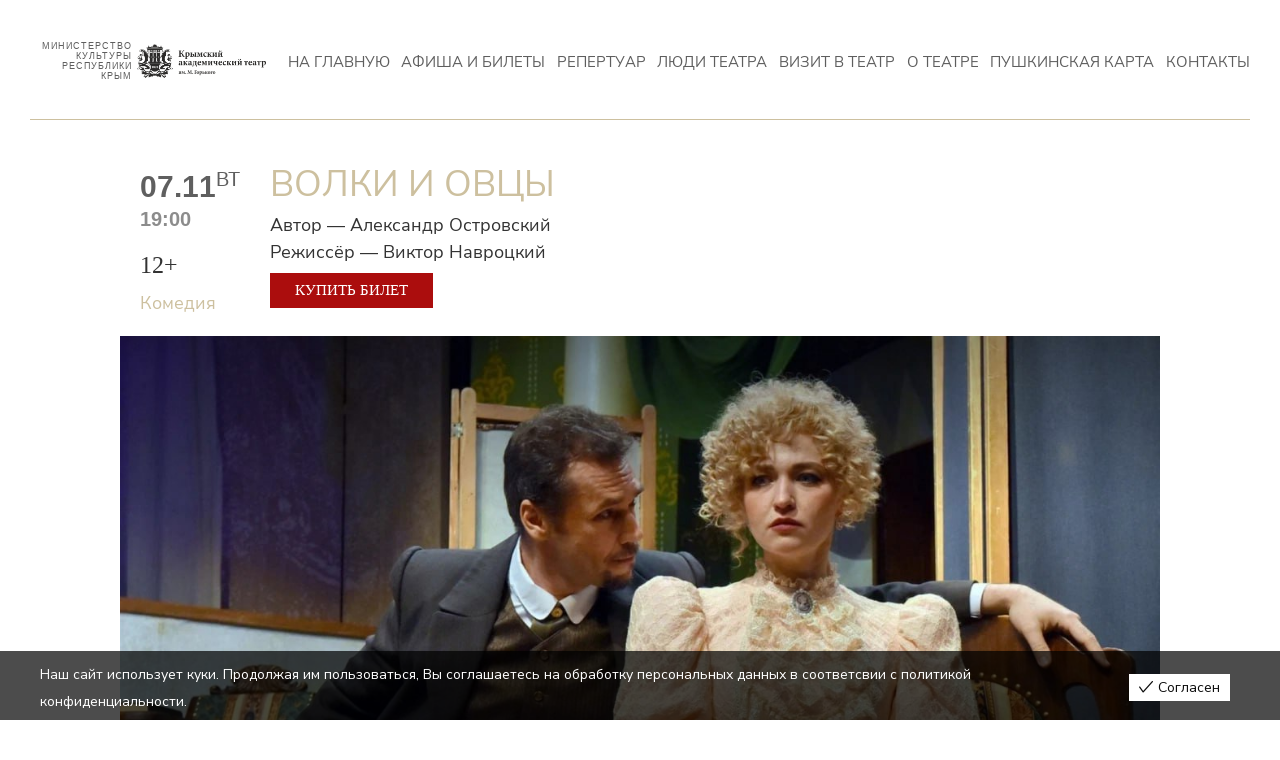

--- FILE ---
content_type: text/html; charset=UTF-8
request_url: https://rusteatrkrym.ru/events/%D0%B2%D0%BE%D0%BB%D0%BA%D0%B8-%D0%B8-%D0%BE%D0%B2%D1%86%D1%8B-4/
body_size: 37185
content:
<!DOCTYPE html>
<html lang="ru-RU">
<head>
<!-- Debug: Bootstrap Inserted by WordPress Twitter Bootstrap CSS plugin v3.4.1-0 http://icwp.io/w/ -->
<link rel="stylesheet" type="text/css" href="https://rusteatrkrym.ru/wp-content/plugins/wordpress-bootstrap-css/resources/bootstrap-3.4.1/css/bootstrap.css" />
<!-- / WordPress Twitter Bootstrap CSS Plugin from iControlWP. -->
<meta charset="UTF-8">
<meta name="viewport" content="width=device-width, initial-scale=1">
<link rel="profile" href="https://gmpg.org/xfn/11">
<meta name="proculture-verification" content="e2a1943b301079a72909e6e671f61e2e" />
<title>Волки и овцы &#8212; &quot;Крымский Академический Русский Драматический Театр</title>
<meta name='robots' content='max-image-preview:large' />
<link rel='dns-prefetch' href='//fonts.googleapis.com' />
<link rel="alternate" type="application/rss+xml" title="&quot;Крымский Академический Русский Драматический Театр &raquo; Лента" href="https://rusteatrkrym.ru/feed/" />
<link rel="alternate" type="application/rss+xml" title="&quot;Крымский Академический Русский Драматический Театр &raquo; Лента комментариев" href="https://rusteatrkrym.ru/comments/feed/" />
<link rel="alternate" title="oEmbed (JSON)" type="application/json+oembed" href="https://rusteatrkrym.ru/wp-json/oembed/1.0/embed?url=https%3A%2F%2Frusteatrkrym.ru%2Fevents%2F%25d0%25b2%25d0%25be%25d0%25bb%25d0%25ba%25d0%25b8-%25d0%25b8-%25d0%25be%25d0%25b2%25d1%2586%25d1%258b-4%2F" />
<link rel="alternate" title="oEmbed (XML)" type="text/xml+oembed" href="https://rusteatrkrym.ru/wp-json/oembed/1.0/embed?url=https%3A%2F%2Frusteatrkrym.ru%2Fevents%2F%25d0%25b2%25d0%25be%25d0%25bb%25d0%25ba%25d0%25b8-%25d0%25b8-%25d0%25be%25d0%25b2%25d1%2586%25d1%258b-4%2F&#038;format=xml" />
<style id='wp-img-auto-sizes-contain-inline-css'>
img:is([sizes=auto i],[sizes^="auto," i]){contain-intrinsic-size:3000px 1500px}
/*# sourceURL=wp-img-auto-sizes-contain-inline-css */
</style>
<link rel='stylesheet' id='evo_single_event-css' href='//rusteatrkrym.ru/wp-content/plugins/eventON/assets/css/evo_event_styles.css?ver=4.5.2' media='all' />
<style id='cf-frontend-style-inline-css'>
@font-face {
	font-family: 'Muli';
	font-weight: 400;
	font-display: auto;
	src: url('https://rusteatrkrym.ru/wp-content/uploads/2023/04/NunitoSans-Regular.ttf') format('truetype');
}
@font-face {
	font-family: 'mademo';
	font-weight: 400;
	font-display: optional;
	src: url('/wp-content/uploads/2019/11/mademo.woff') format('woff'),
		url('/wp-content/uploads/2019/11/Madelyn.otf') format('OpenType');
}
/*# sourceURL=cf-frontend-style-inline-css */
</style>
<link rel='stylesheet' id='astra-theme-css-css' href='https://rusteatrkrym.ru/wp-content/themes/astra/assets/css/minified/style.min.css?ver=4.1.4' media='all' />
<style id='astra-theme-css-inline-css'>
.ast-no-sidebar .entry-content .alignfull {margin-left: calc( -50vw + 50%);margin-right: calc( -50vw + 50%);max-width: 100vw;width: 100vw;}.ast-no-sidebar .entry-content .alignwide {margin-left: calc(-41vw + 50%);margin-right: calc(-41vw + 50%);max-width: unset;width: unset;}.ast-no-sidebar .entry-content .alignfull .alignfull,.ast-no-sidebar .entry-content .alignfull .alignwide,.ast-no-sidebar .entry-content .alignwide .alignfull,.ast-no-sidebar .entry-content .alignwide .alignwide,.ast-no-sidebar .entry-content .wp-block-column .alignfull,.ast-no-sidebar .entry-content .wp-block-column .alignwide{width: 100%;margin-left: auto;margin-right: auto;}.wp-block-gallery,.blocks-gallery-grid {margin: 0;}.wp-block-separator {max-width: 100px;}.wp-block-separator.is-style-wide,.wp-block-separator.is-style-dots {max-width: none;}.entry-content .has-2-columns .wp-block-column:first-child {padding-right: 10px;}.entry-content .has-2-columns .wp-block-column:last-child {padding-left: 10px;}@media (max-width: 782px) {.entry-content .wp-block-columns .wp-block-column {flex-basis: 100%;}.entry-content .has-2-columns .wp-block-column:first-child {padding-right: 0;}.entry-content .has-2-columns .wp-block-column:last-child {padding-left: 0;}}body .entry-content .wp-block-latest-posts {margin-left: 0;}body .entry-content .wp-block-latest-posts li {list-style: none;}.ast-no-sidebar .ast-container .entry-content .wp-block-latest-posts {margin-left: 0;}.ast-header-break-point .entry-content .alignwide {margin-left: auto;margin-right: auto;}.entry-content .blocks-gallery-item img {margin-bottom: auto;}.wp-block-pullquote {border-top: 4px solid #555d66;border-bottom: 4px solid #555d66;color: #40464d;}:root{--ast-container-default-xlg-padding:6.67em;--ast-container-default-lg-padding:5.67em;--ast-container-default-slg-padding:4.34em;--ast-container-default-md-padding:3.34em;--ast-container-default-sm-padding:6.67em;--ast-container-default-xs-padding:2.4em;--ast-container-default-xxs-padding:1.4em;--ast-code-block-background:#EEEEEE;--ast-comment-inputs-background:#FAFAFA;}html{font-size:112.5%;}a,.page-title{color:#c7b283;}a:hover,a:focus{color:#075bed;}body,button,input,select,textarea,.ast-button,.ast-custom-button{font-family:'Nunito Sans',sans-serif;font-weight:400;font-size:18px;font-size:1rem;line-height:1.5em;}blockquote{color:#000000;}h1,.entry-content h1,h2,.entry-content h2,h3,.entry-content h3,h4,.entry-content h4,h5,.entry-content h5,h6,.entry-content h6,.site-title,.site-title a{font-family:'Nunito Sans',sans-serif;text-transform:capitalize;}.site-title{font-size:35px;font-size:1.9444444444444rem;display:none;}header .custom-logo-link img{max-width:154px;}.astra-logo-svg{width:154px;}.site-header .site-description{font-size:15px;font-size:0.83333333333333rem;display:none;}.entry-title{font-size:30px;font-size:1.6666666666667rem;}h1,.entry-content h1{font-size:63px;font-size:3.5rem;font-family:'Nunito Sans',sans-serif;line-height:1.4em;text-transform:uppercase;}h2,.entry-content h2{font-size:36px;font-size:2rem;font-family:'Nunito Sans',sans-serif;line-height:1.25em;text-transform:uppercase;}h3,.entry-content h3{font-size:26px;font-size:1.4444444444444rem;font-family:'Nunito Sans',sans-serif;line-height:1.2em;text-transform:capitalize;}h4,.entry-content h4{font-size:20px;font-size:1.1111111111111rem;line-height:1.2em;font-family:'Nunito Sans',sans-serif;text-transform:capitalize;}h5,.entry-content h5{font-size:18px;font-size:1rem;line-height:1.2em;font-family:'Nunito Sans',sans-serif;text-transform:capitalize;}h6,.entry-content h6{font-size:15px;font-size:0.83333333333333rem;line-height:1.25em;font-family:'Nunito Sans',sans-serif;text-transform:capitalize;}::selection{background-color:#272727;color:#ffffff;}body,h1,.entry-title a,.entry-content h1,h2,.entry-content h2,h3,.entry-content h3,h4,.entry-content h4,h5,.entry-content h5,h6,.entry-content h6{color:#494949;}.tagcloud a:hover,.tagcloud a:focus,.tagcloud a.current-item{color:#000000;border-color:#c7b283;background-color:#c7b283;}input:focus,input[type="text"]:focus,input[type="email"]:focus,input[type="url"]:focus,input[type="password"]:focus,input[type="reset"]:focus,input[type="search"]:focus,textarea:focus{border-color:#c7b283;}input[type="radio"]:checked,input[type=reset],input[type="checkbox"]:checked,input[type="checkbox"]:hover:checked,input[type="checkbox"]:focus:checked,input[type=range]::-webkit-slider-thumb{border-color:#c7b283;background-color:#c7b283;box-shadow:none;}.site-footer a:hover + .post-count,.site-footer a:focus + .post-count{background:#c7b283;border-color:#c7b283;}.single .nav-links .nav-previous,.single .nav-links .nav-next{color:#c7b283;}.entry-meta,.entry-meta *{line-height:1.45;color:#c7b283;}.entry-meta a:hover,.entry-meta a:hover *,.entry-meta a:focus,.entry-meta a:focus *,.page-links > .page-link,.page-links .page-link:hover,.post-navigation a:hover{color:#075bed;}#cat option,.secondary .calendar_wrap thead a,.secondary .calendar_wrap thead a:visited{color:#c7b283;}.secondary .calendar_wrap #today,.ast-progress-val span{background:#c7b283;}.secondary a:hover + .post-count,.secondary a:focus + .post-count{background:#c7b283;border-color:#c7b283;}.calendar_wrap #today > a{color:#000000;}.page-links .page-link,.single .post-navigation a{color:#c7b283;}.widget-title{font-size:25px;font-size:1.3888888888889rem;color:#494949;}a:focus-visible,.ast-menu-toggle:focus-visible,.site .skip-link:focus-visible,.wp-block-loginout input:focus-visible,.wp-block-search.wp-block-search__button-inside .wp-block-search__inside-wrapper,.ast-header-navigation-arrow:focus-visible{outline-style:dotted;outline-color:inherit;outline-width:thin;border-color:transparent;}input:focus,input[type="text"]:focus,input[type="email"]:focus,input[type="url"]:focus,input[type="password"]:focus,input[type="reset"]:focus,input[type="search"]:focus,textarea:focus,.wp-block-search__input:focus,[data-section="section-header-mobile-trigger"] .ast-button-wrap .ast-mobile-menu-trigger-minimal:focus,.ast-mobile-popup-drawer.active .menu-toggle-close:focus,.woocommerce-ordering select.orderby:focus,#ast-scroll-top:focus,.woocommerce a.add_to_cart_button:focus,.woocommerce .button.single_add_to_cart_button:focus{border-style:dotted;border-color:inherit;border-width:thin;outline-color:transparent;}.main-header-menu .menu-link,.ast-header-custom-item a{color:#494949;}.main-header-menu .menu-item:hover > .menu-link,.main-header-menu .menu-item:hover > .ast-menu-toggle,.main-header-menu .ast-masthead-custom-menu-items a:hover,.main-header-menu .menu-item.focus > .menu-link,.main-header-menu .menu-item.focus > .ast-menu-toggle,.main-header-menu .current-menu-item > .menu-link,.main-header-menu .current-menu-ancestor > .menu-link,.main-header-menu .current-menu-item > .ast-menu-toggle,.main-header-menu .current-menu-ancestor > .ast-menu-toggle{color:#c7b283;}.header-main-layout-3 .ast-main-header-bar-alignment{margin-right:auto;}.header-main-layout-2 .site-header-section-left .ast-site-identity{text-align:left;}.ast-logo-title-inline .site-logo-img{padding-right:1em;}.site-logo-img img{ transition:all 0.2s linear;}.ast-header-break-point .ast-mobile-menu-buttons-minimal.menu-toggle{background:transparent;color:#a82421;}.ast-header-break-point .ast-mobile-menu-buttons-outline.menu-toggle{background:transparent;border:1px solid #a82421;color:#a82421;}.ast-header-break-point .ast-mobile-menu-buttons-fill.menu-toggle{background:#a82421;}.ast-page-builder-template .hentry {margin: 0;}.ast-page-builder-template .site-content > .ast-container {max-width: 100%;padding: 0;}.ast-page-builder-template .site-content #primary {padding: 0;margin: 0;}.ast-page-builder-template .no-results {text-align: center;margin: 4em auto;}.ast-page-builder-template .ast-pagination {padding: 2em;}.ast-page-builder-template .entry-header.ast-no-title.ast-no-thumbnail {margin-top: 0;}.ast-page-builder-template .entry-header.ast-header-without-markup {margin-top: 0;margin-bottom: 0;}.ast-page-builder-template .entry-header.ast-no-title.ast-no-meta {margin-bottom: 0;}.ast-page-builder-template.single .post-navigation {padding-bottom: 2em;}.ast-page-builder-template.single-post .site-content > .ast-container {max-width: 100%;}.ast-page-builder-template .entry-header {margin-top: 4em;margin-left: auto;margin-right: auto;padding-left: 20px;padding-right: 20px;}.single.ast-page-builder-template .entry-header {padding-left: 20px;padding-right: 20px;}.ast-page-builder-template .ast-archive-description {margin: 4em auto 0;padding-left: 20px;padding-right: 20px;}.ast-page-builder-template.ast-no-sidebar .entry-content .alignwide {margin-left: 0;margin-right: 0;}.footer-adv .footer-adv-overlay{border-top-style:solid;border-top-width:inherit;border-top-color:#7a7a7a;}.footer-adv-overlay{background-color:#71716f;;}.wp-block-buttons.aligncenter{justify-content:center;}@media (max-width:782px){.entry-content .wp-block-columns .wp-block-column{margin-left:0px;}}.wp-block-image.aligncenter{margin-left:auto;margin-right:auto;}.wp-block-table.aligncenter{margin-left:auto;margin-right:auto;}@media (max-width:768px){.ast-separate-container #primary,.ast-separate-container #secondary{padding:1.5em 0;}#primary,#secondary{padding:1.5em 0;margin:0;}.ast-left-sidebar #content > .ast-container{display:flex;flex-direction:column-reverse;width:100%;}.ast-separate-container .ast-article-post,.ast-separate-container .ast-article-single{padding:1.5em 2.14em;}.ast-author-box img.avatar{margin:20px 0 0 0;}}@media (min-width:769px){.ast-separate-container.ast-right-sidebar #primary,.ast-separate-container.ast-left-sidebar #primary{border:0;}.search-no-results.ast-separate-container #primary{margin-bottom:4em;}}.menu-toggle,button,.ast-button,.ast-custom-button,.button,input#submit,input[type="button"],input[type="submit"],input[type="reset"]{color:#ffffff;border-color:#a82421;background-color:#a82421;padding-top:10px;padding-right:40px;padding-bottom:10px;padding-left:40px;font-family:'Nunito Sans',sans-serif;font-weight:inherit;}button:focus,.menu-toggle:hover,button:hover,.ast-button:hover,.ast-custom-button:hover .button:hover,.ast-custom-button:hover,input[type=reset]:hover,input[type=reset]:focus,input#submit:hover,input#submit:focus,input[type="button"]:hover,input[type="button"]:focus,input[type="submit"]:hover,input[type="submit"]:focus{color:#ffffff;background-color:#dd9933;border-color:#dd9933;}@media (max-width:768px){.ast-mobile-header-stack .main-header-bar .ast-search-menu-icon{display:inline-block;}.ast-header-break-point.ast-header-custom-item-outside .ast-mobile-header-stack .main-header-bar .ast-search-icon{margin:0;}.ast-comment-avatar-wrap img{max-width:2.5em;}.ast-separate-container .ast-comment-list li.depth-1{padding:1.5em 2.14em;}.ast-separate-container .comment-respond{padding:2em 2.14em;}.ast-comment-meta{padding:0 1.8888em 1.3333em;}}@media (min-width:544px){.ast-container{max-width:100%;}}@media (max-width:544px){.ast-separate-container .ast-article-post,.ast-separate-container .ast-article-single,.ast-separate-container .comments-title,.ast-separate-container .ast-archive-description{padding:1.5em 1em;}.ast-separate-container #content .ast-container{padding-left:0.54em;padding-right:0.54em;}.ast-separate-container .ast-comment-list li.depth-1{padding:1.5em 1em;margin-bottom:1.5em;}.ast-separate-container .ast-comment-list .bypostauthor{padding:.5em;}.ast-search-menu-icon.ast-dropdown-active .search-field{width:170px;}.site-branding img,.site-header .site-logo-img .custom-logo-link img{max-width:100%;}}@media (min-width:545px){.ast-page-builder-template .comments-area,.single.ast-page-builder-template .entry-header,.single.ast-page-builder-template .post-navigation,.single.ast-page-builder-template .ast-single-related-posts-container{max-width:1300px;margin-left:auto;margin-right:auto;}}.ast-no-sidebar.ast-separate-container .entry-content .alignfull {margin-left: -6.67em;margin-right: -6.67em;width: auto;}@media (max-width: 1200px) {.ast-no-sidebar.ast-separate-container .entry-content .alignfull {margin-left: -2.4em;margin-right: -2.4em;}}@media (max-width: 768px) {.ast-no-sidebar.ast-separate-container .entry-content .alignfull {margin-left: -2.14em;margin-right: -2.14em;}}@media (max-width: 544px) {.ast-no-sidebar.ast-separate-container .entry-content .alignfull {margin-left: -1em;margin-right: -1em;}}.ast-no-sidebar.ast-separate-container .entry-content .alignwide {margin-left: -20px;margin-right: -20px;}.ast-no-sidebar.ast-separate-container .entry-content .wp-block-column .alignfull,.ast-no-sidebar.ast-separate-container .entry-content .wp-block-column .alignwide {margin-left: auto;margin-right: auto;width: 100%;}@media (max-width:768px){.site-title{display:none;}.site-header .site-description{display:none;}.entry-title{font-size:30px;}h1,.entry-content h1{font-size:30px;}h2,.entry-content h2{font-size:25px;}h3,.entry-content h3{font-size:20px;}}@media (max-width:544px){.site-title{display:none;}.site-header .site-description{display:none;}.entry-title{font-size:30px;}h1,.entry-content h1{font-size:30px;}h2,.entry-content h2{font-size:25px;}h3,.entry-content h3{font-size:20px;}}@media (max-width:768px){html{font-size:102.6%;}}@media (max-width:544px){html{font-size:102.6%;}}@media (min-width:769px){.ast-container{max-width:1300px;}}@font-face {font-family: "Astra";src: url(https://rusteatrkrym.ru/wp-content/themes/astra/assets/fonts/astra.woff) format("woff"),url(https://rusteatrkrym.ru/wp-content/themes/astra/assets/fonts/astra.ttf) format("truetype"),url(https://rusteatrkrym.ru/wp-content/themes/astra/assets/fonts/astra.svg#astra) format("svg");font-weight: normal;font-style: normal;font-display: fallback;}@media (max-width:921px) {.main-header-bar .main-header-bar-navigation{display:none;}}.ast-desktop .main-header-menu.submenu-with-border .sub-menu,.ast-desktop .main-header-menu.submenu-with-border .astra-full-megamenu-wrapper{border-color:#272727;}.ast-desktop .main-header-menu.submenu-with-border .sub-menu{border-top-width:2px;border-right-width:0px;border-left-width:0px;border-bottom-width:0px;border-style:solid;}.ast-desktop .main-header-menu.submenu-with-border .sub-menu .sub-menu{top:-2px;}.ast-desktop .main-header-menu.submenu-with-border .sub-menu .menu-link,.ast-desktop .main-header-menu.submenu-with-border .children .menu-link{border-bottom-width:0px;border-style:solid;border-color:#eaeaea;}@media (min-width:769px){.main-header-menu .sub-menu .menu-item.ast-left-align-sub-menu:hover > .sub-menu,.main-header-menu .sub-menu .menu-item.ast-left-align-sub-menu.focus > .sub-menu{margin-left:-0px;}}.ast-small-footer{border-top-style:solid;border-top-width:1px;border-top-color:#7a7a7a;}.ast-small-footer-wrap{text-align:center;}.ast-header-break-point.ast-header-custom-item-inside .main-header-bar .main-header-bar-navigation .ast-search-icon {display: none;}.ast-header-break-point.ast-header-custom-item-inside .main-header-bar .ast-search-menu-icon .search-form {padding: 0;display: block;overflow: hidden;}.ast-header-break-point .ast-header-custom-item .widget:last-child {margin-bottom: 1em;}.ast-header-custom-item .widget {margin: 0.5em;display: inline-block;vertical-align: middle;}.ast-header-custom-item .widget p {margin-bottom: 0;}.ast-header-custom-item .widget li {width: auto;}.ast-header-custom-item-inside .button-custom-menu-item .menu-link {display: none;}.ast-header-custom-item-inside.ast-header-break-point .button-custom-menu-item .ast-custom-button-link {display: none;}.ast-header-custom-item-inside.ast-header-break-point .button-custom-menu-item .menu-link {display: block;}.ast-header-break-point.ast-header-custom-item-outside .main-header-bar .ast-search-icon {margin-right: 1em;}.ast-header-break-point.ast-header-custom-item-inside .main-header-bar .ast-search-menu-icon .search-field,.ast-header-break-point.ast-header-custom-item-inside .main-header-bar .ast-search-menu-icon.ast-inline-search .search-field {width: 100%;padding-right: 5.5em;}.ast-header-break-point.ast-header-custom-item-inside .main-header-bar .ast-search-menu-icon .search-submit {display: block;position: absolute;height: 100%;top: 0;right: 0;padding: 0 1em;border-radius: 0;}.ast-header-break-point .ast-header-custom-item .ast-masthead-custom-menu-items {padding-left: 20px;padding-right: 20px;margin-bottom: 1em;margin-top: 1em;}.ast-header-custom-item-inside.ast-header-break-point .button-custom-menu-item {padding-left: 0;padding-right: 0;margin-top: 0;margin-bottom: 0;}.astra-icon-down_arrow::after {content: "\e900";font-family: Astra;}.astra-icon-close::after {content: "\e5cd";font-family: Astra;}.astra-icon-drag_handle::after {content: "\e25d";font-family: Astra;}.astra-icon-format_align_justify::after {content: "\e235";font-family: Astra;}.astra-icon-menu::after {content: "\e5d2";font-family: Astra;}.astra-icon-reorder::after {content: "\e8fe";font-family: Astra;}.astra-icon-search::after {content: "\e8b6";font-family: Astra;}.astra-icon-zoom_in::after {content: "\e56b";font-family: Astra;}.astra-icon-check-circle::after {content: "\e901";font-family: Astra;}.astra-icon-shopping-cart::after {content: "\f07a";font-family: Astra;}.astra-icon-shopping-bag::after {content: "\f290";font-family: Astra;}.astra-icon-shopping-basket::after {content: "\f291";font-family: Astra;}.astra-icon-circle-o::after {content: "\e903";font-family: Astra;}.astra-icon-certificate::after {content: "\e902";font-family: Astra;}blockquote {padding: 1.2em;}:root .has-ast-global-color-0-color{color:var(--ast-global-color-0);}:root .has-ast-global-color-0-background-color{background-color:var(--ast-global-color-0);}:root .wp-block-button .has-ast-global-color-0-color{color:var(--ast-global-color-0);}:root .wp-block-button .has-ast-global-color-0-background-color{background-color:var(--ast-global-color-0);}:root .has-ast-global-color-1-color{color:var(--ast-global-color-1);}:root .has-ast-global-color-1-background-color{background-color:var(--ast-global-color-1);}:root .wp-block-button .has-ast-global-color-1-color{color:var(--ast-global-color-1);}:root .wp-block-button .has-ast-global-color-1-background-color{background-color:var(--ast-global-color-1);}:root .has-ast-global-color-2-color{color:var(--ast-global-color-2);}:root .has-ast-global-color-2-background-color{background-color:var(--ast-global-color-2);}:root .wp-block-button .has-ast-global-color-2-color{color:var(--ast-global-color-2);}:root .wp-block-button .has-ast-global-color-2-background-color{background-color:var(--ast-global-color-2);}:root .has-ast-global-color-3-color{color:var(--ast-global-color-3);}:root .has-ast-global-color-3-background-color{background-color:var(--ast-global-color-3);}:root .wp-block-button .has-ast-global-color-3-color{color:var(--ast-global-color-3);}:root .wp-block-button .has-ast-global-color-3-background-color{background-color:var(--ast-global-color-3);}:root .has-ast-global-color-4-color{color:var(--ast-global-color-4);}:root .has-ast-global-color-4-background-color{background-color:var(--ast-global-color-4);}:root .wp-block-button .has-ast-global-color-4-color{color:var(--ast-global-color-4);}:root .wp-block-button .has-ast-global-color-4-background-color{background-color:var(--ast-global-color-4);}:root .has-ast-global-color-5-color{color:var(--ast-global-color-5);}:root .has-ast-global-color-5-background-color{background-color:var(--ast-global-color-5);}:root .wp-block-button .has-ast-global-color-5-color{color:var(--ast-global-color-5);}:root .wp-block-button .has-ast-global-color-5-background-color{background-color:var(--ast-global-color-5);}:root .has-ast-global-color-6-color{color:var(--ast-global-color-6);}:root .has-ast-global-color-6-background-color{background-color:var(--ast-global-color-6);}:root .wp-block-button .has-ast-global-color-6-color{color:var(--ast-global-color-6);}:root .wp-block-button .has-ast-global-color-6-background-color{background-color:var(--ast-global-color-6);}:root .has-ast-global-color-7-color{color:var(--ast-global-color-7);}:root .has-ast-global-color-7-background-color{background-color:var(--ast-global-color-7);}:root .wp-block-button .has-ast-global-color-7-color{color:var(--ast-global-color-7);}:root .wp-block-button .has-ast-global-color-7-background-color{background-color:var(--ast-global-color-7);}:root .has-ast-global-color-8-color{color:var(--ast-global-color-8);}:root .has-ast-global-color-8-background-color{background-color:var(--ast-global-color-8);}:root .wp-block-button .has-ast-global-color-8-color{color:var(--ast-global-color-8);}:root .wp-block-button .has-ast-global-color-8-background-color{background-color:var(--ast-global-color-8);}:root{--ast-global-color-0:#c7b283;--ast-global-color-1:#5e5e5e;--ast-global-color-2:#5e5e5e;--ast-global-color-3:#5e5e5e;--ast-global-color-4:#F5F5F5;--ast-global-color-5:#FFFFFF;--ast-global-color-6:#F2F5F7;--ast-global-color-7:#5e5e5e;--ast-global-color-8:#5e5e5e;}:root {--ast-border-color : #dddddd;}.ast-single-entry-banner {-js-display: flex;display: flex;flex-direction: column;justify-content: center;text-align: center;position: relative;background: #eeeeee;}.ast-single-entry-banner[data-banner-layout="layout-1"] {max-width: 1260px;background: inherit;padding: 20px 0;}.ast-single-entry-banner[data-banner-width-type="custom"] {margin: 0 auto;width: 100%;}.ast-single-entry-banner + .site-content .entry-header {margin-bottom: 0;}header.entry-header > *:not(:last-child){margin-bottom:10px;}.ast-archive-entry-banner {-js-display: flex;display: flex;flex-direction: column;justify-content: center;text-align: center;position: relative;background: #eeeeee;}.ast-archive-entry-banner[data-banner-width-type="custom"] {margin: 0 auto;width: 100%;}.ast-archive-entry-banner[data-banner-layout="layout-1"] {background: inherit;padding: 20px 0;text-align: left;}body.archive .ast-archive-description{max-width:1260px;width:100%;text-align:left;padding-top:3em;padding-right:3em;padding-bottom:3em;padding-left:3em;}body.archive .ast-archive-description .ast-archive-title,body.archive .ast-archive-description .ast-archive-title *{font-size:40px;font-size:2.2222222222222rem;}body.archive .ast-archive-description > *:not(:last-child){margin-bottom:10px;}@media (max-width:768px){body.archive .ast-archive-description{text-align:left;}}@media (max-width:544px){body.archive .ast-archive-description{text-align:left;}}.ast-breadcrumbs .trail-browse,.ast-breadcrumbs .trail-items,.ast-breadcrumbs .trail-items li{display:inline-block;margin:0;padding:0;border:none;background:inherit;text-indent:0;text-decoration:none;}.ast-breadcrumbs .trail-browse{font-size:inherit;font-style:inherit;font-weight:inherit;color:inherit;}.ast-breadcrumbs .trail-items{list-style:none;}.trail-items li::after{padding:0 0.3em;content:"\00bb";}.trail-items li:last-of-type::after{display:none;}h1,.entry-content h1,h2,.entry-content h2,h3,.entry-content h3,h4,.entry-content h4,h5,.entry-content h5,h6,.entry-content h6{color:#5e5e5e;}.elementor-template-full-width .ast-container{display:block;}@media (max-width:544px){.elementor-element .elementor-wc-products .woocommerce[class*="columns-"] ul.products li.product{width:auto;margin:0;}.elementor-element .woocommerce .woocommerce-result-count{float:none;}}.ast-header-break-point .main-header-bar{border-bottom-width:1px;}@media (min-width:769px){.main-header-bar{border-bottom-width:1px;}}.main-header-menu .menu-item, #astra-footer-menu .menu-item, .main-header-bar .ast-masthead-custom-menu-items{-js-display:flex;display:flex;-webkit-box-pack:center;-webkit-justify-content:center;-moz-box-pack:center;-ms-flex-pack:center;justify-content:center;-webkit-box-orient:vertical;-webkit-box-direction:normal;-webkit-flex-direction:column;-moz-box-orient:vertical;-moz-box-direction:normal;-ms-flex-direction:column;flex-direction:column;}.main-header-menu > .menu-item > .menu-link, #astra-footer-menu > .menu-item > .menu-link{height:100%;-webkit-box-align:center;-webkit-align-items:center;-moz-box-align:center;-ms-flex-align:center;align-items:center;-js-display:flex;display:flex;}.ast-primary-menu-disabled .main-header-bar .ast-masthead-custom-menu-items{flex:unset;}.header-main-layout-1 .ast-flex.main-header-container, .header-main-layout-3 .ast-flex.main-header-container{-webkit-align-content:center;-ms-flex-line-pack:center;align-content:center;-webkit-box-align:center;-webkit-align-items:center;-moz-box-align:center;-ms-flex-align:center;align-items:center;}.main-header-menu .sub-menu .menu-item.menu-item-has-children > .menu-link:after{position:absolute;right:1em;top:50%;transform:translate(0,-50%) rotate(270deg);}.ast-header-break-point .main-header-bar .main-header-bar-navigation .page_item_has_children > .ast-menu-toggle::before, .ast-header-break-point .main-header-bar .main-header-bar-navigation .menu-item-has-children > .ast-menu-toggle::before, .ast-mobile-popup-drawer .main-header-bar-navigation .menu-item-has-children>.ast-menu-toggle::before, .ast-header-break-point .ast-mobile-header-wrap .main-header-bar-navigation .menu-item-has-children > .ast-menu-toggle::before{font-weight:bold;content:"\e900";font-family:Astra;text-decoration:inherit;display:inline-block;}.ast-header-break-point .main-navigation ul.sub-menu .menu-item .menu-link:before{content:"\e900";font-family:Astra;font-size:.65em;text-decoration:inherit;display:inline-block;transform:translate(0, -2px) rotateZ(270deg);margin-right:5px;}.widget_search .search-form:after{font-family:Astra;font-size:1.2em;font-weight:normal;content:"\e8b6";position:absolute;top:50%;right:15px;transform:translate(0, -50%);}.astra-search-icon::before{content:"\e8b6";font-family:Astra;font-style:normal;font-weight:normal;text-decoration:inherit;text-align:center;-webkit-font-smoothing:antialiased;-moz-osx-font-smoothing:grayscale;z-index:3;}.main-header-bar .main-header-bar-navigation .page_item_has_children > a:after, .main-header-bar .main-header-bar-navigation .menu-item-has-children > a:after, .menu-item-has-children .ast-header-navigation-arrow:after{content:"\e900";display:inline-block;font-family:Astra;font-size:.6rem;font-weight:bold;text-rendering:auto;-webkit-font-smoothing:antialiased;-moz-osx-font-smoothing:grayscale;margin-left:10px;line-height:normal;}.menu-item-has-children .sub-menu .ast-header-navigation-arrow:after{margin-left:0;}.ast-mobile-popup-drawer .main-header-bar-navigation .ast-submenu-expanded>.ast-menu-toggle::before{transform:rotateX(180deg);}.ast-header-break-point .main-header-bar-navigation .menu-item-has-children > .menu-link:after{display:none;}.ast-separate-container .blog-layout-1, .ast-separate-container .blog-layout-2, .ast-separate-container .blog-layout-3{background-color:transparent;background-image:none;}.ast-separate-container .ast-article-post{background-color:var(--ast-global-color-5);;background-image:none;;}@media (max-width:768px){.ast-separate-container .ast-article-post{background-color:var(--ast-global-color-5);;background-image:none;;}}@media (max-width:544px){.ast-separate-container .ast-article-post{background-color:var(--ast-global-color-5);;background-image:none;;}}.ast-separate-container .ast-article-single:not(.ast-related-post), .ast-separate-container .comments-area .comment-respond,.ast-separate-container .comments-area .ast-comment-list li, .ast-separate-container .ast-woocommerce-container, .ast-separate-container .error-404, .ast-separate-container .no-results, .single.ast-separate-container  .ast-author-meta, .ast-separate-container .related-posts-title-wrapper, .ast-separate-container.ast-two-container #secondary .widget,.ast-separate-container .comments-count-wrapper, .ast-box-layout.ast-plain-container .site-content,.ast-padded-layout.ast-plain-container .site-content, .ast-separate-container .comments-area .comments-title, .ast-narrow-container .site-content{background-color:var(--ast-global-color-5);;background-image:none;;}@media (max-width:768px){.ast-separate-container .ast-article-single:not(.ast-related-post), .ast-separate-container .comments-area .comment-respond,.ast-separate-container .comments-area .ast-comment-list li, .ast-separate-container .ast-woocommerce-container, .ast-separate-container .error-404, .ast-separate-container .no-results, .single.ast-separate-container  .ast-author-meta, .ast-separate-container .related-posts-title-wrapper, .ast-separate-container.ast-two-container #secondary .widget,.ast-separate-container .comments-count-wrapper, .ast-box-layout.ast-plain-container .site-content,.ast-padded-layout.ast-plain-container .site-content, .ast-separate-container .comments-area .comments-title, .ast-narrow-container .site-content{background-color:var(--ast-global-color-5);;background-image:none;;}}@media (max-width:544px){.ast-separate-container .ast-article-single:not(.ast-related-post), .ast-separate-container .comments-area .comment-respond,.ast-separate-container .comments-area .ast-comment-list li, .ast-separate-container .ast-woocommerce-container, .ast-separate-container .error-404, .ast-separate-container .no-results, .single.ast-separate-container  .ast-author-meta, .ast-separate-container .related-posts-title-wrapper, .ast-separate-container.ast-two-container #secondary .widget,.ast-separate-container .comments-count-wrapper, .ast-box-layout.ast-plain-container .site-content,.ast-padded-layout.ast-plain-container .site-content, .ast-separate-container .comments-area .comments-title, .ast-narrow-container .site-content{background-color:var(--ast-global-color-5);;background-image:none;;}}:root{--e-global-color-astglobalcolor0:#c7b283;--e-global-color-astglobalcolor1:#5e5e5e;--e-global-color-astglobalcolor2:#5e5e5e;--e-global-color-astglobalcolor3:#5e5e5e;--e-global-color-astglobalcolor4:#F5F5F5;--e-global-color-astglobalcolor5:#FFFFFF;--e-global-color-astglobalcolor6:#F2F5F7;--e-global-color-astglobalcolor7:#5e5e5e;--e-global-color-astglobalcolor8:#5e5e5e;}
/*# sourceURL=astra-theme-css-inline-css */
</style>
<link rel='stylesheet' id='astra-google-fonts-css' href='https://fonts.googleapis.com/css?family=Nunito+Sans%3A400&#038;display=fallback&#038;ver=4.1.4' media='all' />
<style id='wp-emoji-styles-inline-css'>

	img.wp-smiley, img.emoji {
		display: inline !important;
		border: none !important;
		box-shadow: none !important;
		height: 1em !important;
		width: 1em !important;
		margin: 0 0.07em !important;
		vertical-align: -0.1em !important;
		background: none !important;
		padding: 0 !important;
	}
/*# sourceURL=wp-emoji-styles-inline-css */
</style>
<link rel='stylesheet' id='wp-block-library-css' href='https://rusteatrkrym.ru/wp-includes/css/dist/block-library/style.min.css?ver=6.9' media='all' />
<style id='global-styles-inline-css'>
:root{--wp--preset--aspect-ratio--square: 1;--wp--preset--aspect-ratio--4-3: 4/3;--wp--preset--aspect-ratio--3-4: 3/4;--wp--preset--aspect-ratio--3-2: 3/2;--wp--preset--aspect-ratio--2-3: 2/3;--wp--preset--aspect-ratio--16-9: 16/9;--wp--preset--aspect-ratio--9-16: 9/16;--wp--preset--color--black: #000000;--wp--preset--color--cyan-bluish-gray: #abb8c3;--wp--preset--color--white: #ffffff;--wp--preset--color--pale-pink: #f78da7;--wp--preset--color--vivid-red: #cf2e2e;--wp--preset--color--luminous-vivid-orange: #ff6900;--wp--preset--color--luminous-vivid-amber: #fcb900;--wp--preset--color--light-green-cyan: #7bdcb5;--wp--preset--color--vivid-green-cyan: #00d084;--wp--preset--color--pale-cyan-blue: #8ed1fc;--wp--preset--color--vivid-cyan-blue: #0693e3;--wp--preset--color--vivid-purple: #9b51e0;--wp--preset--color--ast-global-color-0: var(--ast-global-color-0);--wp--preset--color--ast-global-color-1: var(--ast-global-color-1);--wp--preset--color--ast-global-color-2: var(--ast-global-color-2);--wp--preset--color--ast-global-color-3: var(--ast-global-color-3);--wp--preset--color--ast-global-color-4: var(--ast-global-color-4);--wp--preset--color--ast-global-color-5: var(--ast-global-color-5);--wp--preset--color--ast-global-color-6: var(--ast-global-color-6);--wp--preset--color--ast-global-color-7: var(--ast-global-color-7);--wp--preset--color--ast-global-color-8: var(--ast-global-color-8);--wp--preset--gradient--vivid-cyan-blue-to-vivid-purple: linear-gradient(135deg,rgb(6,147,227) 0%,rgb(155,81,224) 100%);--wp--preset--gradient--light-green-cyan-to-vivid-green-cyan: linear-gradient(135deg,rgb(122,220,180) 0%,rgb(0,208,130) 100%);--wp--preset--gradient--luminous-vivid-amber-to-luminous-vivid-orange: linear-gradient(135deg,rgb(252,185,0) 0%,rgb(255,105,0) 100%);--wp--preset--gradient--luminous-vivid-orange-to-vivid-red: linear-gradient(135deg,rgb(255,105,0) 0%,rgb(207,46,46) 100%);--wp--preset--gradient--very-light-gray-to-cyan-bluish-gray: linear-gradient(135deg,rgb(238,238,238) 0%,rgb(169,184,195) 100%);--wp--preset--gradient--cool-to-warm-spectrum: linear-gradient(135deg,rgb(74,234,220) 0%,rgb(151,120,209) 20%,rgb(207,42,186) 40%,rgb(238,44,130) 60%,rgb(251,105,98) 80%,rgb(254,248,76) 100%);--wp--preset--gradient--blush-light-purple: linear-gradient(135deg,rgb(255,206,236) 0%,rgb(152,150,240) 100%);--wp--preset--gradient--blush-bordeaux: linear-gradient(135deg,rgb(254,205,165) 0%,rgb(254,45,45) 50%,rgb(107,0,62) 100%);--wp--preset--gradient--luminous-dusk: linear-gradient(135deg,rgb(255,203,112) 0%,rgb(199,81,192) 50%,rgb(65,88,208) 100%);--wp--preset--gradient--pale-ocean: linear-gradient(135deg,rgb(255,245,203) 0%,rgb(182,227,212) 50%,rgb(51,167,181) 100%);--wp--preset--gradient--electric-grass: linear-gradient(135deg,rgb(202,248,128) 0%,rgb(113,206,126) 100%);--wp--preset--gradient--midnight: linear-gradient(135deg,rgb(2,3,129) 0%,rgb(40,116,252) 100%);--wp--preset--font-size--small: 13px;--wp--preset--font-size--medium: 20px;--wp--preset--font-size--large: 36px;--wp--preset--font-size--x-large: 42px;--wp--preset--spacing--20: 0.44rem;--wp--preset--spacing--30: 0.67rem;--wp--preset--spacing--40: 1rem;--wp--preset--spacing--50: 1.5rem;--wp--preset--spacing--60: 2.25rem;--wp--preset--spacing--70: 3.38rem;--wp--preset--spacing--80: 5.06rem;--wp--preset--shadow--natural: 6px 6px 9px rgba(0, 0, 0, 0.2);--wp--preset--shadow--deep: 12px 12px 50px rgba(0, 0, 0, 0.4);--wp--preset--shadow--sharp: 6px 6px 0px rgba(0, 0, 0, 0.2);--wp--preset--shadow--outlined: 6px 6px 0px -3px rgb(255, 255, 255), 6px 6px rgb(0, 0, 0);--wp--preset--shadow--crisp: 6px 6px 0px rgb(0, 0, 0);}:root { --wp--style--global--content-size: var(--wp--custom--ast-content-width-size);--wp--style--global--wide-size: var(--wp--custom--ast-wide-width-size); }:where(body) { margin: 0; }.wp-site-blocks > .alignleft { float: left; margin-right: 2em; }.wp-site-blocks > .alignright { float: right; margin-left: 2em; }.wp-site-blocks > .aligncenter { justify-content: center; margin-left: auto; margin-right: auto; }:where(.wp-site-blocks) > * { margin-block-start: 24px; margin-block-end: 0; }:where(.wp-site-blocks) > :first-child { margin-block-start: 0; }:where(.wp-site-blocks) > :last-child { margin-block-end: 0; }:root { --wp--style--block-gap: 24px; }:root :where(.is-layout-flow) > :first-child{margin-block-start: 0;}:root :where(.is-layout-flow) > :last-child{margin-block-end: 0;}:root :where(.is-layout-flow) > *{margin-block-start: 24px;margin-block-end: 0;}:root :where(.is-layout-constrained) > :first-child{margin-block-start: 0;}:root :where(.is-layout-constrained) > :last-child{margin-block-end: 0;}:root :where(.is-layout-constrained) > *{margin-block-start: 24px;margin-block-end: 0;}:root :where(.is-layout-flex){gap: 24px;}:root :where(.is-layout-grid){gap: 24px;}.is-layout-flow > .alignleft{float: left;margin-inline-start: 0;margin-inline-end: 2em;}.is-layout-flow > .alignright{float: right;margin-inline-start: 2em;margin-inline-end: 0;}.is-layout-flow > .aligncenter{margin-left: auto !important;margin-right: auto !important;}.is-layout-constrained > .alignleft{float: left;margin-inline-start: 0;margin-inline-end: 2em;}.is-layout-constrained > .alignright{float: right;margin-inline-start: 2em;margin-inline-end: 0;}.is-layout-constrained > .aligncenter{margin-left: auto !important;margin-right: auto !important;}.is-layout-constrained > :where(:not(.alignleft):not(.alignright):not(.alignfull)){max-width: var(--wp--style--global--content-size);margin-left: auto !important;margin-right: auto !important;}.is-layout-constrained > .alignwide{max-width: var(--wp--style--global--wide-size);}body .is-layout-flex{display: flex;}.is-layout-flex{flex-wrap: wrap;align-items: center;}.is-layout-flex > :is(*, div){margin: 0;}body .is-layout-grid{display: grid;}.is-layout-grid > :is(*, div){margin: 0;}body{padding-top: 0px;padding-right: 0px;padding-bottom: 0px;padding-left: 0px;}a:where(:not(.wp-element-button)){text-decoration: none;}:root :where(.wp-element-button, .wp-block-button__link){background-color: #32373c;border-width: 0;color: #fff;font-family: inherit;font-size: inherit;font-style: inherit;font-weight: inherit;letter-spacing: inherit;line-height: inherit;padding-top: calc(0.667em + 2px);padding-right: calc(1.333em + 2px);padding-bottom: calc(0.667em + 2px);padding-left: calc(1.333em + 2px);text-decoration: none;text-transform: inherit;}.has-black-color{color: var(--wp--preset--color--black) !important;}.has-cyan-bluish-gray-color{color: var(--wp--preset--color--cyan-bluish-gray) !important;}.has-white-color{color: var(--wp--preset--color--white) !important;}.has-pale-pink-color{color: var(--wp--preset--color--pale-pink) !important;}.has-vivid-red-color{color: var(--wp--preset--color--vivid-red) !important;}.has-luminous-vivid-orange-color{color: var(--wp--preset--color--luminous-vivid-orange) !important;}.has-luminous-vivid-amber-color{color: var(--wp--preset--color--luminous-vivid-amber) !important;}.has-light-green-cyan-color{color: var(--wp--preset--color--light-green-cyan) !important;}.has-vivid-green-cyan-color{color: var(--wp--preset--color--vivid-green-cyan) !important;}.has-pale-cyan-blue-color{color: var(--wp--preset--color--pale-cyan-blue) !important;}.has-vivid-cyan-blue-color{color: var(--wp--preset--color--vivid-cyan-blue) !important;}.has-vivid-purple-color{color: var(--wp--preset--color--vivid-purple) !important;}.has-ast-global-color-0-color{color: var(--wp--preset--color--ast-global-color-0) !important;}.has-ast-global-color-1-color{color: var(--wp--preset--color--ast-global-color-1) !important;}.has-ast-global-color-2-color{color: var(--wp--preset--color--ast-global-color-2) !important;}.has-ast-global-color-3-color{color: var(--wp--preset--color--ast-global-color-3) !important;}.has-ast-global-color-4-color{color: var(--wp--preset--color--ast-global-color-4) !important;}.has-ast-global-color-5-color{color: var(--wp--preset--color--ast-global-color-5) !important;}.has-ast-global-color-6-color{color: var(--wp--preset--color--ast-global-color-6) !important;}.has-ast-global-color-7-color{color: var(--wp--preset--color--ast-global-color-7) !important;}.has-ast-global-color-8-color{color: var(--wp--preset--color--ast-global-color-8) !important;}.has-black-background-color{background-color: var(--wp--preset--color--black) !important;}.has-cyan-bluish-gray-background-color{background-color: var(--wp--preset--color--cyan-bluish-gray) !important;}.has-white-background-color{background-color: var(--wp--preset--color--white) !important;}.has-pale-pink-background-color{background-color: var(--wp--preset--color--pale-pink) !important;}.has-vivid-red-background-color{background-color: var(--wp--preset--color--vivid-red) !important;}.has-luminous-vivid-orange-background-color{background-color: var(--wp--preset--color--luminous-vivid-orange) !important;}.has-luminous-vivid-amber-background-color{background-color: var(--wp--preset--color--luminous-vivid-amber) !important;}.has-light-green-cyan-background-color{background-color: var(--wp--preset--color--light-green-cyan) !important;}.has-vivid-green-cyan-background-color{background-color: var(--wp--preset--color--vivid-green-cyan) !important;}.has-pale-cyan-blue-background-color{background-color: var(--wp--preset--color--pale-cyan-blue) !important;}.has-vivid-cyan-blue-background-color{background-color: var(--wp--preset--color--vivid-cyan-blue) !important;}.has-vivid-purple-background-color{background-color: var(--wp--preset--color--vivid-purple) !important;}.has-ast-global-color-0-background-color{background-color: var(--wp--preset--color--ast-global-color-0) !important;}.has-ast-global-color-1-background-color{background-color: var(--wp--preset--color--ast-global-color-1) !important;}.has-ast-global-color-2-background-color{background-color: var(--wp--preset--color--ast-global-color-2) !important;}.has-ast-global-color-3-background-color{background-color: var(--wp--preset--color--ast-global-color-3) !important;}.has-ast-global-color-4-background-color{background-color: var(--wp--preset--color--ast-global-color-4) !important;}.has-ast-global-color-5-background-color{background-color: var(--wp--preset--color--ast-global-color-5) !important;}.has-ast-global-color-6-background-color{background-color: var(--wp--preset--color--ast-global-color-6) !important;}.has-ast-global-color-7-background-color{background-color: var(--wp--preset--color--ast-global-color-7) !important;}.has-ast-global-color-8-background-color{background-color: var(--wp--preset--color--ast-global-color-8) !important;}.has-black-border-color{border-color: var(--wp--preset--color--black) !important;}.has-cyan-bluish-gray-border-color{border-color: var(--wp--preset--color--cyan-bluish-gray) !important;}.has-white-border-color{border-color: var(--wp--preset--color--white) !important;}.has-pale-pink-border-color{border-color: var(--wp--preset--color--pale-pink) !important;}.has-vivid-red-border-color{border-color: var(--wp--preset--color--vivid-red) !important;}.has-luminous-vivid-orange-border-color{border-color: var(--wp--preset--color--luminous-vivid-orange) !important;}.has-luminous-vivid-amber-border-color{border-color: var(--wp--preset--color--luminous-vivid-amber) !important;}.has-light-green-cyan-border-color{border-color: var(--wp--preset--color--light-green-cyan) !important;}.has-vivid-green-cyan-border-color{border-color: var(--wp--preset--color--vivid-green-cyan) !important;}.has-pale-cyan-blue-border-color{border-color: var(--wp--preset--color--pale-cyan-blue) !important;}.has-vivid-cyan-blue-border-color{border-color: var(--wp--preset--color--vivid-cyan-blue) !important;}.has-vivid-purple-border-color{border-color: var(--wp--preset--color--vivid-purple) !important;}.has-ast-global-color-0-border-color{border-color: var(--wp--preset--color--ast-global-color-0) !important;}.has-ast-global-color-1-border-color{border-color: var(--wp--preset--color--ast-global-color-1) !important;}.has-ast-global-color-2-border-color{border-color: var(--wp--preset--color--ast-global-color-2) !important;}.has-ast-global-color-3-border-color{border-color: var(--wp--preset--color--ast-global-color-3) !important;}.has-ast-global-color-4-border-color{border-color: var(--wp--preset--color--ast-global-color-4) !important;}.has-ast-global-color-5-border-color{border-color: var(--wp--preset--color--ast-global-color-5) !important;}.has-ast-global-color-6-border-color{border-color: var(--wp--preset--color--ast-global-color-6) !important;}.has-ast-global-color-7-border-color{border-color: var(--wp--preset--color--ast-global-color-7) !important;}.has-ast-global-color-8-border-color{border-color: var(--wp--preset--color--ast-global-color-8) !important;}.has-vivid-cyan-blue-to-vivid-purple-gradient-background{background: var(--wp--preset--gradient--vivid-cyan-blue-to-vivid-purple) !important;}.has-light-green-cyan-to-vivid-green-cyan-gradient-background{background: var(--wp--preset--gradient--light-green-cyan-to-vivid-green-cyan) !important;}.has-luminous-vivid-amber-to-luminous-vivid-orange-gradient-background{background: var(--wp--preset--gradient--luminous-vivid-amber-to-luminous-vivid-orange) !important;}.has-luminous-vivid-orange-to-vivid-red-gradient-background{background: var(--wp--preset--gradient--luminous-vivid-orange-to-vivid-red) !important;}.has-very-light-gray-to-cyan-bluish-gray-gradient-background{background: var(--wp--preset--gradient--very-light-gray-to-cyan-bluish-gray) !important;}.has-cool-to-warm-spectrum-gradient-background{background: var(--wp--preset--gradient--cool-to-warm-spectrum) !important;}.has-blush-light-purple-gradient-background{background: var(--wp--preset--gradient--blush-light-purple) !important;}.has-blush-bordeaux-gradient-background{background: var(--wp--preset--gradient--blush-bordeaux) !important;}.has-luminous-dusk-gradient-background{background: var(--wp--preset--gradient--luminous-dusk) !important;}.has-pale-ocean-gradient-background{background: var(--wp--preset--gradient--pale-ocean) !important;}.has-electric-grass-gradient-background{background: var(--wp--preset--gradient--electric-grass) !important;}.has-midnight-gradient-background{background: var(--wp--preset--gradient--midnight) !important;}.has-small-font-size{font-size: var(--wp--preset--font-size--small) !important;}.has-medium-font-size{font-size: var(--wp--preset--font-size--medium) !important;}.has-large-font-size{font-size: var(--wp--preset--font-size--large) !important;}.has-x-large-font-size{font-size: var(--wp--preset--font-size--x-large) !important;}
/*# sourceURL=global-styles-inline-css */
</style>

<link rel='stylesheet' id='vi-style-css' href='https://rusteatrkrym.ru/wp-content/plugins/for-the-visually-impaired/css/styles.css?ver=6.9' media='all' />
<style id='vi-style-inline-css'>

		.vi-on-img-button{
  background: url(https://rusteatrkrym.ru/wp-content/plugins/for-the-visually-impaired/img/icon_24.png) 100% 100% no-repeat;
  background-size: contain;
    display: inline-block;
    vertical-align: middle;
    height: 24px;
    width: 24px;
    text-decoration: none;
    outline: 0;
		}
#bt_widget-vi-on a {
	text-align: center;
	cursor: pointer;
	background: #ffffff;
	box-shadow: 0 -3px 0 rgba(0, 0, 0, 0.1) inset;
	border: 0 none;
	border-radius: 6px;
	overflow: hidden;
    font-size: 15px;
    padding: 13px 18px 16px;
	text-decoration: none;
	display: inline-block;
	font-family: arial;
    font-weight: 700;
	line-height: 100%;
	text-shadow: 1px 1px 0 rgba(0, 0, 0, 0.12);
	margin-top: -3px;
    color: #ffffff;
    border-radius: 10px;
    vertical-align:middle;

}


#bt_widget-vi-on a:hover {
	-o-box-shadow: 0 -1px 0 rgba(0, 0, 0, 0.14) inset;
	-moz-box-shadow: 0 -1px 0 rgba(0, 0, 0, 0.14) inset;
	-webkit-box-shadow: 0 -1px 0 rgba(0, 0, 0, 0.14) inset;
	box-shadow: 0 -1px 0 rgba(0, 0, 0, 0.14) inset;
	text-decoration: underline;	
}

#bt_widget-vi-on .vi_widget_img {
    vertical-align:middle;
}
#bt_widget-vi-on  {
	    position: relative;
    top: 0;
    left: 0;
    color: #000000;
    font-size: 18px;
    letter-spacing: 0;
    text-align: center;
}
.vi-close{
	vertical-align: middle;
	text-align: center;
	display: flex;
	justify-content: center;
	align-items: center;
	font-size: 16px;
	text-decoration: none;
	font-weight: bold;
	vertical-align: middle;
	word-break: break-all;
    word-wrap: break-word;

}
.bt_widget-vi{
	vertical-align: middle;
	text-align: center;
	
}
		
		
/*# sourceURL=vi-style-inline-css */
</style>
<link rel='stylesheet' id='eu-cookies-bar-icons-css' href='https://rusteatrkrym.ru/wp-content/plugins/eu-cookies-bar/css/eu-cookies-bar-icons.min.css?ver=1.0.19' media='all' />
<link rel='stylesheet' id='eu-cookies-bar-style-css' href='https://rusteatrkrym.ru/wp-content/plugins/eu-cookies-bar/css/eu-cookies-bar.min.css?ver=1.0.19' media='all' />
<style id='eu-cookies-bar-style-inline-css'>
.eu-cookies-bar-cookies-bar-wrap{font-size:14px;color:#ffffff;background:rgba(0,0,0,0.7);}.eu-cookies-bar-cookies-bar-button-accept{color:#0c0c0c;background:#ffffff;}
/*# sourceURL=eu-cookies-bar-style-inline-css */
</style>
<link rel='stylesheet' id='hfe-style-css' href='https://rusteatrkrym.ru/wp-content/plugins/header-footer-elementor/assets/css/header-footer-elementor.css?ver=1.6.16' media='all' />
<link rel='stylesheet' id='jet-elements-css' href='https://rusteatrkrym.ru/wp-content/plugins/jet-elements/assets/css/jet-elements.css?ver=2.6.2' media='all' />
<link rel='stylesheet' id='jet-elements-skin-css' href='https://rusteatrkrym.ru/wp-content/plugins/jet-elements/assets/css/jet-elements-skin.css?ver=2.6.2' media='all' />
<link rel='stylesheet' id='elementor-icons-css' href='https://rusteatrkrym.ru/wp-content/plugins/elementor/assets/lib/eicons/css/elementor-icons.min.css?ver=5.23.0' media='all' />
<link rel='stylesheet' id='elementor-frontend-css' href='https://rusteatrkrym.ru/wp-content/plugins/elementor/assets/css/frontend.min.css?ver=3.16.5' media='all' />
<style id='elementor-frontend-inline-css'>
.elementor-kit-25385{--e-global-color-primary:#6EC1E4;--e-global-color-secondary:#54595F;--e-global-color-text:#7A7A7A;--e-global-color-accent:#61CE70;--e-global-color-27548ab6:#4054B2;--e-global-color-4194309a:#23A455;--e-global-color-1b7b331a:#000;--e-global-color-571a3ca9:#FFF;--e-global-color-2bc0ff2f:#8F0505;--e-global-color-4092d585:#BF580F;--e-global-color-37e03924:#9C7070;--e-global-color-34a9e79:#CF8A2C;--e-global-color-3685f1ff:#7E1616;--e-global-typography-primary-font-family:"Roboto";--e-global-typography-primary-font-weight:600;--e-global-typography-secondary-font-family:"Roboto Slab";--e-global-typography-secondary-font-weight:400;--e-global-typography-text-font-family:"Roboto";--e-global-typography-text-font-weight:400;--e-global-typography-accent-font-family:"Roboto";--e-global-typography-accent-font-weight:500;}.elementor-section.elementor-section-boxed > .elementor-container{max-width:1140px;}.e-con{--container-max-width:1140px;}{}h1.entry-title{display:var(--page-title-display);}.elementor-kit-25385 e-page-transition{background-color:#FFBC7D;}@media(max-width:1024px){.elementor-section.elementor-section-boxed > .elementor-container{max-width:1024px;}.e-con{--container-max-width:1024px;}}@media(max-width:767px){.elementor-section.elementor-section-boxed > .elementor-container{max-width:767px;}.e-con{--container-max-width:767px;}}
.elementor-widget-heading .elementor-heading-title{color:var( --e-global-color-primary );font-family:var( --e-global-typography-primary-font-family ), Sans-serif;font-weight:var( --e-global-typography-primary-font-weight );}.elementor-widget-image .widget-image-caption{color:var( --e-global-color-text );font-family:var( --e-global-typography-text-font-family ), Sans-serif;font-weight:var( --e-global-typography-text-font-weight );}.elementor-widget-text-editor{color:var( --e-global-color-text );font-family:var( --e-global-typography-text-font-family ), Sans-serif;font-weight:var( --e-global-typography-text-font-weight );}.elementor-widget-text-editor.elementor-drop-cap-view-stacked .elementor-drop-cap{background-color:var( --e-global-color-primary );}.elementor-widget-text-editor.elementor-drop-cap-view-framed .elementor-drop-cap, .elementor-widget-text-editor.elementor-drop-cap-view-default .elementor-drop-cap{color:var( --e-global-color-primary );border-color:var( --e-global-color-primary );}.elementor-widget-button .elementor-button{font-family:var( --e-global-typography-accent-font-family ), Sans-serif;font-weight:var( --e-global-typography-accent-font-weight );background-color:var( --e-global-color-accent );}.elementor-widget-divider{--divider-color:var( --e-global-color-secondary );}.elementor-widget-divider .elementor-divider__text{color:var( --e-global-color-secondary );font-family:var( --e-global-typography-secondary-font-family ), Sans-serif;font-weight:var( --e-global-typography-secondary-font-weight );}.elementor-widget-divider.elementor-view-stacked .elementor-icon{background-color:var( --e-global-color-secondary );}.elementor-widget-divider.elementor-view-framed .elementor-icon, .elementor-widget-divider.elementor-view-default .elementor-icon{color:var( --e-global-color-secondary );border-color:var( --e-global-color-secondary );}.elementor-widget-divider.elementor-view-framed .elementor-icon, .elementor-widget-divider.elementor-view-default .elementor-icon svg{fill:var( --e-global-color-secondary );}.elementor-widget-image-box .elementor-image-box-title{color:var( --e-global-color-primary );font-family:var( --e-global-typography-primary-font-family ), Sans-serif;font-weight:var( --e-global-typography-primary-font-weight );}.elementor-widget-image-box .elementor-image-box-description{color:var( --e-global-color-text );font-family:var( --e-global-typography-text-font-family ), Sans-serif;font-weight:var( --e-global-typography-text-font-weight );}.elementor-widget-icon.elementor-view-stacked .elementor-icon{background-color:var( --e-global-color-primary );}.elementor-widget-icon.elementor-view-framed .elementor-icon, .elementor-widget-icon.elementor-view-default .elementor-icon{color:var( --e-global-color-primary );border-color:var( --e-global-color-primary );}.elementor-widget-icon.elementor-view-framed .elementor-icon, .elementor-widget-icon.elementor-view-default .elementor-icon svg{fill:var( --e-global-color-primary );}.elementor-widget-icon-box.elementor-view-stacked .elementor-icon{background-color:var( --e-global-color-primary );}.elementor-widget-icon-box.elementor-view-framed .elementor-icon, .elementor-widget-icon-box.elementor-view-default .elementor-icon{fill:var( --e-global-color-primary );color:var( --e-global-color-primary );border-color:var( --e-global-color-primary );}.elementor-widget-icon-box .elementor-icon-box-title{color:var( --e-global-color-primary );}.elementor-widget-icon-box .elementor-icon-box-title, .elementor-widget-icon-box .elementor-icon-box-title a{font-family:var( --e-global-typography-primary-font-family ), Sans-serif;font-weight:var( --e-global-typography-primary-font-weight );}.elementor-widget-icon-box .elementor-icon-box-description{color:var( --e-global-color-text );font-family:var( --e-global-typography-text-font-family ), Sans-serif;font-weight:var( --e-global-typography-text-font-weight );}.elementor-widget-star-rating .elementor-star-rating__title{color:var( --e-global-color-text );font-family:var( --e-global-typography-text-font-family ), Sans-serif;font-weight:var( --e-global-typography-text-font-weight );}.elementor-widget-image-gallery .gallery-item .gallery-caption{font-family:var( --e-global-typography-accent-font-family ), Sans-serif;font-weight:var( --e-global-typography-accent-font-weight );}.elementor-widget-icon-list .elementor-icon-list-item:not(:last-child):after{border-color:var( --e-global-color-text );}.elementor-widget-icon-list .elementor-icon-list-icon i{color:var( --e-global-color-primary );}.elementor-widget-icon-list .elementor-icon-list-icon svg{fill:var( --e-global-color-primary );}.elementor-widget-icon-list .elementor-icon-list-item > .elementor-icon-list-text, .elementor-widget-icon-list .elementor-icon-list-item > a{font-family:var( --e-global-typography-text-font-family ), Sans-serif;font-weight:var( --e-global-typography-text-font-weight );}.elementor-widget-icon-list .elementor-icon-list-text{color:var( --e-global-color-secondary );}.elementor-widget-counter .elementor-counter-number-wrapper{color:var( --e-global-color-primary );font-family:var( --e-global-typography-primary-font-family ), Sans-serif;font-weight:var( --e-global-typography-primary-font-weight );}.elementor-widget-counter .elementor-counter-title{color:var( --e-global-color-secondary );font-family:var( --e-global-typography-secondary-font-family ), Sans-serif;font-weight:var( --e-global-typography-secondary-font-weight );}.elementor-widget-progress .elementor-progress-wrapper .elementor-progress-bar{background-color:var( --e-global-color-primary );}.elementor-widget-progress .elementor-title{color:var( --e-global-color-primary );font-family:var( --e-global-typography-text-font-family ), Sans-serif;font-weight:var( --e-global-typography-text-font-weight );}.elementor-widget-testimonial .elementor-testimonial-content{color:var( --e-global-color-text );font-family:var( --e-global-typography-text-font-family ), Sans-serif;font-weight:var( --e-global-typography-text-font-weight );}.elementor-widget-testimonial .elementor-testimonial-name{color:var( --e-global-color-primary );font-family:var( --e-global-typography-primary-font-family ), Sans-serif;font-weight:var( --e-global-typography-primary-font-weight );}.elementor-widget-testimonial .elementor-testimonial-job{color:var( --e-global-color-secondary );font-family:var( --e-global-typography-secondary-font-family ), Sans-serif;font-weight:var( --e-global-typography-secondary-font-weight );}.elementor-widget-tabs .elementor-tab-title, .elementor-widget-tabs .elementor-tab-title a{color:var( --e-global-color-primary );}.elementor-widget-tabs .elementor-tab-title.elementor-active,
					 .elementor-widget-tabs .elementor-tab-title.elementor-active a{color:var( --e-global-color-accent );}.elementor-widget-tabs .elementor-tab-title{font-family:var( --e-global-typography-primary-font-family ), Sans-serif;font-weight:var( --e-global-typography-primary-font-weight );}.elementor-widget-tabs .elementor-tab-content{color:var( --e-global-color-text );font-family:var( --e-global-typography-text-font-family ), Sans-serif;font-weight:var( --e-global-typography-text-font-weight );}.elementor-widget-accordion .elementor-accordion-icon, .elementor-widget-accordion .elementor-accordion-title{color:var( --e-global-color-primary );}.elementor-widget-accordion .elementor-accordion-icon svg{fill:var( --e-global-color-primary );}.elementor-widget-accordion .elementor-active .elementor-accordion-icon, .elementor-widget-accordion .elementor-active .elementor-accordion-title{color:var( --e-global-color-accent );}.elementor-widget-accordion .elementor-active .elementor-accordion-icon svg{fill:var( --e-global-color-accent );}.elementor-widget-accordion .elementor-accordion-title{font-family:var( --e-global-typography-primary-font-family ), Sans-serif;font-weight:var( --e-global-typography-primary-font-weight );}.elementor-widget-accordion .elementor-tab-content{color:var( --e-global-color-text );font-family:var( --e-global-typography-text-font-family ), Sans-serif;font-weight:var( --e-global-typography-text-font-weight );}.elementor-widget-toggle .elementor-toggle-title, .elementor-widget-toggle .elementor-toggle-icon{color:var( --e-global-color-primary );}.elementor-widget-toggle .elementor-toggle-icon svg{fill:var( --e-global-color-primary );}.elementor-widget-toggle .elementor-tab-title.elementor-active a, .elementor-widget-toggle .elementor-tab-title.elementor-active .elementor-toggle-icon{color:var( --e-global-color-accent );}.elementor-widget-toggle .elementor-toggle-title{font-family:var( --e-global-typography-primary-font-family ), Sans-serif;font-weight:var( --e-global-typography-primary-font-weight );}.elementor-widget-toggle .elementor-tab-content{color:var( --e-global-color-text );font-family:var( --e-global-typography-text-font-family ), Sans-serif;font-weight:var( --e-global-typography-text-font-weight );}.elementor-widget-alert .elementor-alert-title{font-family:var( --e-global-typography-primary-font-family ), Sans-serif;font-weight:var( --e-global-typography-primary-font-weight );}.elementor-widget-alert .elementor-alert-description{font-family:var( --e-global-typography-text-font-family ), Sans-serif;font-weight:var( --e-global-typography-text-font-weight );}.elementor-widget-jet-carousel  .jet-carousel__content .jet-carousel__item-title, .elementor-widget-jet-carousel  .jet-carousel__content .jet-carousel__item-title a, .elementor-widget-jet-carousel .jet-banner__title{font-family:var( --e-global-typography-text-font-family ), Sans-serif;font-weight:var( --e-global-typography-text-font-weight );}.elementor-widget-jet-carousel  .jet-carousel__content .jet-carousel__item-text, .elementor-widget-jet-carousel .jet-banner__text{font-family:var( --e-global-typography-text-font-family ), Sans-serif;font-weight:var( --e-global-typography-text-font-weight );}.elementor-widget-jet-carousel .jet-carousel__content .jet-carousel__item-text{color:var( --e-global-color-text );}.elementor-widget-jet-carousel .jet-banner__text{color:var( --e-global-color-text );}.elementor-widget-jet-carousel  .jet-carousel__content .jet-carousel__item-button{font-family:var( --e-global-typography-accent-font-family ), Sans-serif;font-weight:var( --e-global-typography-accent-font-weight );}.elementor-widget-jet-carousel .jet-carousel .jet-arrow{background-color:var( --e-global-color-primary );}.elementor-widget-jet-carousel .jet-carousel .jet-arrow:hover{background-color:var( --e-global-color-primary );}.elementor-widget-jet-carousel .jet-carousel .jet-slick-dots li span{background-color:var( --e-global-color-text );}.elementor-widget-jet-carousel .jet-carousel .jet-slick-dots li span:hover{background-color:var( --e-global-color-primary );}.elementor-widget-jet-carousel .jet-carousel .jet-slick-dots li.slick-active span{background-color:var( --e-global-color-accent );}.elementor-widget-jet-carousel .jet-carousel__fraction-navigation span{font-family:var( --e-global-typography-text-font-family ), Sans-serif;font-weight:var( --e-global-typography-text-font-weight );}.elementor-widget-jet-map .jet-map-pin__link{font-family:var( --e-global-typography-accent-font-family ), Sans-serif;font-weight:var( --e-global-typography-accent-font-weight );}.elementor-widget-jet-banner .jet-banner__title{font-family:var( --e-global-typography-text-font-family ), Sans-serif;font-weight:var( --e-global-typography-text-font-weight );}.elementor-widget-jet-banner .jet-banner__text{font-family:var( --e-global-typography-text-font-family ), Sans-serif;font-weight:var( --e-global-typography-text-font-weight );}.elementor-widget-jet-images-layout .jet-images-layout__title{font-family:var( --e-global-typography-text-font-family ), Sans-serif;font-weight:var( --e-global-typography-text-font-weight );}.elementor-widget-jet-images-layout .jet-images-layout__desc{font-family:var( --e-global-typography-text-font-family ), Sans-serif;font-weight:var( --e-global-typography-text-font-weight );}.elementor-widget-jet-portfolio  .jet-portfolio__filter-item{font-family:var( --e-global-typography-primary-font-family ), Sans-serif;font-weight:var( --e-global-typography-primary-font-weight );}.elementor-widget-jet-portfolio  .jet-portfolio__filter-item:hover{font-family:var( --e-global-typography-primary-font-family ), Sans-serif;font-weight:var( --e-global-typography-primary-font-weight );}.elementor-widget-jet-portfolio  .jet-portfolio__filter-item.active{font-family:var( --e-global-typography-primary-font-family ), Sans-serif;font-weight:var( --e-global-typography-primary-font-weight );}.elementor-widget-jet-portfolio .jet-portfolio__title{font-family:var( --e-global-typography-text-font-family ), Sans-serif;font-weight:var( --e-global-typography-text-font-weight );}.elementor-widget-jet-portfolio .jet-portfolio__category{font-family:var( --e-global-typography-text-font-family ), Sans-serif;font-weight:var( --e-global-typography-text-font-weight );}.elementor-widget-jet-portfolio .jet-portfolio__desc{font-family:var( --e-global-typography-text-font-family ), Sans-serif;font-weight:var( --e-global-typography-text-font-weight );}.elementor-widget-jet-portfolio .jet-portfolio__button{background-color:var( --e-global-color-primary );}.elementor-widget-jet-portfolio  .jet-portfolio__button{font-family:var( --e-global-typography-accent-font-family ), Sans-serif;font-weight:var( --e-global-typography-accent-font-weight );}.elementor-widget-jet-portfolio .jet-portfolio__view-more-button{background-color:var( --e-global-color-primary );}.elementor-widget-jet-portfolio  .jet-portfolio__view-more-button{font-family:var( --e-global-typography-accent-font-family ), Sans-serif;font-weight:var( --e-global-typography-accent-font-weight );}.elementor-widget-jet-posts .jet-posts .entry-title a{color:var( --e-global-color-secondary );}.elementor-widget-jet-posts .jet-posts .entry-title a:hover{color:var( --e-global-color-secondary );}.elementor-widget-jet-posts .jet-posts .entry-title, .elementor-widget-jet-posts .jet-posts .entry-title a{font-family:var( --e-global-typography-text-font-family ), Sans-serif;font-weight:var( --e-global-typography-text-font-weight );}.elementor-widget-jet-posts .jet-posts .post-meta{color:var( --e-global-color-text );font-family:var( --e-global-typography-text-font-family ), Sans-serif;font-weight:var( --e-global-typography-text-font-weight );}.elementor-widget-jet-posts .jet-posts .entry-excerpt{font-family:var( --e-global-typography-text-font-family ), Sans-serif;font-weight:var( --e-global-typography-text-font-weight );}.elementor-widget-jet-posts .jet-posts .jet-more{background-color:var( --e-global-color-primary );}.elementor-widget-jet-posts  .jet-posts .jet-more{font-family:var( --e-global-typography-text-font-family ), Sans-serif;font-weight:var( --e-global-typography-text-font-weight );}.elementor-widget-jet-posts .jet-posts .jet-more:hover{background-color:var( --e-global-color-primary );}.elementor-widget-jet-posts  .jet-posts .jet-posts__terms-link{font-family:var( --e-global-typography-accent-font-family ), Sans-serif;font-weight:var( --e-global-typography-accent-font-weight );}.elementor-widget-jet-posts .jet-posts .jet-posts__terms-link{background-color:var( --e-global-color-primary );}.elementor-widget-jet-posts .jet-posts .jet-posts__terms-link:hover{background-color:var( --e-global-color-primary );}.elementor-widget-jet-posts .jet-posts .jet-arrow{background-color:var( --e-global-color-primary );}.elementor-widget-jet-posts .jet-posts .jet-arrow:hover{background-color:var( --e-global-color-primary );}.elementor-widget-jet-posts .jet-carousel .jet-slick-dots li span{background-color:var( --e-global-color-text );}.elementor-widget-jet-posts .jet-carousel .jet-slick-dots li span:hover{background-color:var( --e-global-color-primary );}.elementor-widget-jet-posts .jet-carousel .jet-slick-dots li.slick-active span{background-color:var( --e-global-color-accent );}.elementor-widget-jet-posts .jet-title-fields__item-label{font-family:var( --e-global-typography-primary-font-family ), Sans-serif;font-weight:var( --e-global-typography-primary-font-weight );}.elementor-widget-jet-posts .jet-content-fields__item-label{font-family:var( --e-global-typography-primary-font-family ), Sans-serif;font-weight:var( --e-global-typography-primary-font-weight );}.elementor-widget-jet-services .jet-services__title-text{font-family:var( --e-global-typography-secondary-font-family ), Sans-serif;font-weight:var( --e-global-typography-secondary-font-weight );}.elementor-widget-jet-services .jet-services__desc{font-family:var( --e-global-typography-text-font-family ), Sans-serif;font-weight:var( --e-global-typography-text-font-weight );}.elementor-widget-jet-services .jet-services__button{background-color:var( --e-global-color-primary );}.elementor-widget-jet-services  .jet-services__button{font-family:var( --e-global-typography-accent-font-family ), Sans-serif;font-weight:var( --e-global-typography-accent-font-weight );}.elementor-widget-jet-slider .jet-slider .slider-pro .jet-slider__item{background-color:var( --e-global-color-secondary );}.elementor-widget-jet-slider .jet-slider .sp-image-container:after{background-color:var( --e-global-color-secondary );}.elementor-widget-jet-slider .jet-slider__title{font-family:var( --e-global-typography-text-font-family ), Sans-serif;font-weight:var( --e-global-typography-text-font-weight );}.elementor-widget-jet-slider .jet-slider__subtitle{font-family:var( --e-global-typography-text-font-family ), Sans-serif;font-weight:var( --e-global-typography-text-font-weight );}.elementor-widget-jet-slider .jet-slider__desc{font-family:var( --e-global-typography-text-font-family ), Sans-serif;font-weight:var( --e-global-typography-text-font-weight );}.elementor-widget-jet-slider .jet-slider__button--primary{background-color:var( --e-global-color-primary );}.elementor-widget-jet-slider  .jet-slider__button--primary{font-family:var( --e-global-typography-accent-font-family ), Sans-serif;font-weight:var( --e-global-typography-accent-font-weight );}.elementor-widget-jet-slider .jet-slider__button--secondary{background-color:var( --e-global-color-secondary );}.elementor-widget-jet-slider  .jet-slider__button--secondary{font-family:var( --e-global-typography-accent-font-family ), Sans-serif;font-weight:var( --e-global-typography-accent-font-weight );}.elementor-widget-jet-slider .jet-slider .sp-buttons .sp-button:hover{background-color:var( --e-global-color-primary );}.elementor-widget-jet-slider .jet-slider .sp-buttons .sp-button.sp-selected-button{background-color:var( --e-global-color-primary );}.elementor-widget-jet-slider .jet-slider .sp-thumbnail-container:before{border-color:var( --e-global-color-primary );}.elementor-widget-jet-slider .jet-slider .sp-thumbnail-container:hover:before{border-color:var( --e-global-color-secondary );}.elementor-widget-jet-slider .jet-slider .sp-thumbnail-container.sp-selected-thumbnail:before{border-color:var( --e-global-color-primary );}.elementor-widget-jet-slider .jet-slider__fraction-pagination span{font-family:var( --e-global-typography-text-font-family ), Sans-serif;font-weight:var( --e-global-typography-text-font-weight );}.elementor-widget-jet-team-member .jet-team-member__name .jet-team-member__name-first{font-family:var( --e-global-typography-text-font-family ), Sans-serif;font-weight:var( --e-global-typography-text-font-weight );}.elementor-widget-jet-team-member .jet-team-member__name .jet-team-member__name-last{font-family:var( --e-global-typography-text-font-family ), Sans-serif;font-weight:var( --e-global-typography-text-font-weight );}.elementor-widget-jet-team-member .jet-team-member__position{font-family:var( --e-global-typography-text-font-family ), Sans-serif;font-weight:var( --e-global-typography-text-font-weight );}.elementor-widget-jet-team-member .jet-team-member__desc{font-family:var( --e-global-typography-primary-font-family ), Sans-serif;font-weight:var( --e-global-typography-primary-font-weight );}.elementor-widget-jet-team-member .jet-team-member__button{background-color:var( --e-global-color-primary );}.elementor-widget-jet-team-member  .jet-team-member__button{font-family:var( --e-global-typography-accent-font-family ), Sans-serif;font-weight:var( --e-global-typography-accent-font-weight );}.elementor-widget-retina .hfe-retina-image-container .hfe-retina-img{border-color:var( --e-global-color-primary );}.elementor-widget-retina .widget-image-caption{color:var( --e-global-color-text );font-family:var( --e-global-typography-text-font-family ), Sans-serif;font-weight:var( --e-global-typography-text-font-weight );}.elementor-widget-copyright .hfe-copyright-wrapper a, .elementor-widget-copyright .hfe-copyright-wrapper{color:var( --e-global-color-text );}.elementor-widget-copyright .hfe-copyright-wrapper, .elementor-widget-copyright .hfe-copyright-wrapper a{font-family:var( --e-global-typography-text-font-family ), Sans-serif;font-weight:var( --e-global-typography-text-font-weight );}.elementor-widget-navigation-menu a.hfe-menu-item, .elementor-widget-navigation-menu a.hfe-sub-menu-item{font-family:var( --e-global-typography-primary-font-family ), Sans-serif;font-weight:var( --e-global-typography-primary-font-weight );}.elementor-widget-navigation-menu .menu-item a.hfe-menu-item, .elementor-widget-navigation-menu .sub-menu a.hfe-sub-menu-item{color:var( --e-global-color-text );}.elementor-widget-navigation-menu .menu-item a.hfe-menu-item:hover,
								.elementor-widget-navigation-menu .sub-menu a.hfe-sub-menu-item:hover,
								.elementor-widget-navigation-menu .menu-item.current-menu-item a.hfe-menu-item,
								.elementor-widget-navigation-menu .menu-item a.hfe-menu-item.highlighted,
								.elementor-widget-navigation-menu .menu-item a.hfe-menu-item:focus{color:var( --e-global-color-accent );}.elementor-widget-navigation-menu .hfe-nav-menu-layout:not(.hfe-pointer__framed) .menu-item.parent a.hfe-menu-item:before,
								.elementor-widget-navigation-menu .hfe-nav-menu-layout:not(.hfe-pointer__framed) .menu-item.parent a.hfe-menu-item:after{background-color:var( --e-global-color-accent );}.elementor-widget-navigation-menu .hfe-nav-menu-layout:not(.hfe-pointer__framed) .menu-item.parent .sub-menu .hfe-has-submenu-container a:after{background-color:var( --e-global-color-accent );}.elementor-widget-navigation-menu .hfe-pointer__framed .menu-item.parent a.hfe-menu-item:before,
								.elementor-widget-navigation-menu .hfe-pointer__framed .menu-item.parent a.hfe-menu-item:after{border-color:var( --e-global-color-accent );}
							.elementor-widget-navigation-menu .sub-menu li a.hfe-sub-menu-item,
							.elementor-widget-navigation-menu nav.hfe-dropdown li a.hfe-sub-menu-item,
							.elementor-widget-navigation-menu nav.hfe-dropdown li a.hfe-menu-item,
							.elementor-widget-navigation-menu nav.hfe-dropdown-expandible li a.hfe-menu-item,
							.elementor-widget-navigation-menu nav.hfe-dropdown-expandible li a.hfe-sub-menu-item{font-family:var( --e-global-typography-accent-font-family ), Sans-serif;font-weight:var( --e-global-typography-accent-font-weight );}.elementor-widget-navigation-menu .menu-item a.hfe-menu-item.elementor-button{font-family:var( --e-global-typography-accent-font-family ), Sans-serif;font-weight:var( --e-global-typography-accent-font-weight );background-color:var( --e-global-color-accent );}.elementor-widget-navigation-menu .menu-item a.hfe-menu-item.elementor-button:hover{background-color:var( --e-global-color-accent );}.elementor-widget-page-title .elementor-heading-title, .elementor-widget-page-title .hfe-page-title a{font-family:var( --e-global-typography-primary-font-family ), Sans-serif;font-weight:var( --e-global-typography-primary-font-weight );color:var( --e-global-color-primary );}.elementor-widget-page-title .hfe-page-title-icon i{color:var( --e-global-color-primary );}.elementor-widget-page-title .hfe-page-title-icon svg{fill:var( --e-global-color-primary );}.elementor-widget-hfe-site-title .elementor-heading-title, .elementor-widget-hfe-site-title .hfe-heading a{font-family:var( --e-global-typography-primary-font-family ), Sans-serif;font-weight:var( --e-global-typography-primary-font-weight );}.elementor-widget-hfe-site-title .hfe-heading-text{color:var( --e-global-color-primary );}.elementor-widget-hfe-site-title .hfe-icon i{color:var( --e-global-color-primary );}.elementor-widget-hfe-site-title .hfe-icon svg{fill:var( --e-global-color-primary );}.elementor-widget-hfe-site-tagline .hfe-site-tagline{font-family:var( --e-global-typography-secondary-font-family ), Sans-serif;font-weight:var( --e-global-typography-secondary-font-weight );color:var( --e-global-color-secondary );}.elementor-widget-hfe-site-tagline .hfe-icon i{color:var( --e-global-color-primary );}.elementor-widget-hfe-site-tagline .hfe-icon svg{fill:var( --e-global-color-primary );}.elementor-widget-site-logo .hfe-site-logo-container .hfe-site-logo-img{border-color:var( --e-global-color-primary );}.elementor-widget-site-logo .widget-image-caption{color:var( --e-global-color-text );font-family:var( --e-global-typography-text-font-family ), Sans-serif;font-weight:var( --e-global-typography-text-font-weight );}.elementor-widget-hfe-search-button input[type="search"].hfe-search-form__input,.elementor-widget-hfe-search-button .hfe-search-icon-toggle{font-family:var( --e-global-typography-primary-font-family ), Sans-serif;font-weight:var( --e-global-typography-primary-font-weight );}.elementor-widget-hfe-search-button .hfe-search-form__input{color:var( --e-global-color-text );}.elementor-widget-hfe-search-button .hfe-search-form__input::placeholder{color:var( --e-global-color-text );}.elementor-widget-hfe-search-button .hfe-search-form__container, .elementor-widget-hfe-search-button .hfe-search-icon-toggle .hfe-search-form__input,.elementor-widget-hfe-search-button .hfe-input-focus .hfe-search-icon-toggle .hfe-search-form__input{border-color:var( --e-global-color-primary );}.elementor-widget-hfe-search-button .hfe-search-form__input:focus::placeholder{color:var( --e-global-color-text );}.elementor-widget-hfe-search-button .hfe-search-form__container button#clear-with-button,
					.elementor-widget-hfe-search-button .hfe-search-form__container button#clear,
					.elementor-widget-hfe-search-button .hfe-search-icon-toggle button#clear{color:var( --e-global-color-text );}.elementor-widget-text-path{font-family:var( --e-global-typography-text-font-family ), Sans-serif;font-weight:var( --e-global-typography-text-font-weight );}.elementor-widget-theme-site-logo .widget-image-caption{color:var( --e-global-color-text );font-family:var( --e-global-typography-text-font-family ), Sans-serif;font-weight:var( --e-global-typography-text-font-weight );}.elementor-widget-theme-site-title .elementor-heading-title{color:var( --e-global-color-primary );font-family:var( --e-global-typography-primary-font-family ), Sans-serif;font-weight:var( --e-global-typography-primary-font-weight );}.elementor-widget-theme-page-title .elementor-heading-title{color:var( --e-global-color-primary );font-family:var( --e-global-typography-primary-font-family ), Sans-serif;font-weight:var( --e-global-typography-primary-font-weight );}.elementor-widget-theme-post-title .elementor-heading-title{color:var( --e-global-color-primary );font-family:var( --e-global-typography-primary-font-family ), Sans-serif;font-weight:var( --e-global-typography-primary-font-weight );}.elementor-widget-theme-post-excerpt .elementor-widget-container{color:var( --e-global-color-text );font-family:var( --e-global-typography-text-font-family ), Sans-serif;font-weight:var( --e-global-typography-text-font-weight );}.elementor-widget-theme-post-content{color:var( --e-global-color-text );font-family:var( --e-global-typography-text-font-family ), Sans-serif;font-weight:var( --e-global-typography-text-font-weight );}.elementor-widget-theme-post-featured-image .widget-image-caption{color:var( --e-global-color-text );font-family:var( --e-global-typography-text-font-family ), Sans-serif;font-weight:var( --e-global-typography-text-font-weight );}.elementor-widget-theme-archive-title .elementor-heading-title{color:var( --e-global-color-primary );font-family:var( --e-global-typography-primary-font-family ), Sans-serif;font-weight:var( --e-global-typography-primary-font-weight );}.elementor-widget-archive-posts .elementor-post__title, .elementor-widget-archive-posts .elementor-post__title a{color:var( --e-global-color-secondary );font-family:var( --e-global-typography-primary-font-family ), Sans-serif;font-weight:var( --e-global-typography-primary-font-weight );}.elementor-widget-archive-posts .elementor-post__meta-data{font-family:var( --e-global-typography-secondary-font-family ), Sans-serif;font-weight:var( --e-global-typography-secondary-font-weight );}.elementor-widget-archive-posts .elementor-post__excerpt p{font-family:var( --e-global-typography-text-font-family ), Sans-serif;font-weight:var( --e-global-typography-text-font-weight );}.elementor-widget-archive-posts .elementor-post__read-more{color:var( --e-global-color-accent );}.elementor-widget-archive-posts a.elementor-post__read-more{font-family:var( --e-global-typography-accent-font-family ), Sans-serif;font-weight:var( --e-global-typography-accent-font-weight );}.elementor-widget-archive-posts .elementor-post__card .elementor-post__badge{background-color:var( --e-global-color-accent );font-family:var( --e-global-typography-accent-font-family ), Sans-serif;font-weight:var( --e-global-typography-accent-font-weight );}.elementor-widget-archive-posts .elementor-pagination{font-family:var( --e-global-typography-secondary-font-family ), Sans-serif;font-weight:var( --e-global-typography-secondary-font-weight );}.elementor-widget-archive-posts .elementor-button{font-family:var( --e-global-typography-accent-font-family ), Sans-serif;font-weight:var( --e-global-typography-accent-font-weight );background-color:var( --e-global-color-accent );}.elementor-widget-archive-posts .e-load-more-message{font-family:var( --e-global-typography-secondary-font-family ), Sans-serif;font-weight:var( --e-global-typography-secondary-font-weight );}.elementor-widget-archive-posts .elementor-posts-nothing-found{color:var( --e-global-color-text );font-family:var( --e-global-typography-text-font-family ), Sans-serif;font-weight:var( --e-global-typography-text-font-weight );}.elementor-widget-loop-grid .elementor-pagination{font-family:var( --e-global-typography-secondary-font-family ), Sans-serif;font-weight:var( --e-global-typography-secondary-font-weight );}.elementor-widget-loop-grid .elementor-button{font-family:var( --e-global-typography-accent-font-family ), Sans-serif;font-weight:var( --e-global-typography-accent-font-weight );background-color:var( --e-global-color-accent );}.elementor-widget-loop-grid .e-load-more-message{font-family:var( --e-global-typography-secondary-font-family ), Sans-serif;font-weight:var( --e-global-typography-secondary-font-weight );}.elementor-widget-posts .elementor-post__title, .elementor-widget-posts .elementor-post__title a{color:var( --e-global-color-secondary );font-family:var( --e-global-typography-primary-font-family ), Sans-serif;font-weight:var( --e-global-typography-primary-font-weight );}.elementor-widget-posts .elementor-post__meta-data{font-family:var( --e-global-typography-secondary-font-family ), Sans-serif;font-weight:var( --e-global-typography-secondary-font-weight );}.elementor-widget-posts .elementor-post__excerpt p{font-family:var( --e-global-typography-text-font-family ), Sans-serif;font-weight:var( --e-global-typography-text-font-weight );}.elementor-widget-posts .elementor-post__read-more{color:var( --e-global-color-accent );}.elementor-widget-posts a.elementor-post__read-more{font-family:var( --e-global-typography-accent-font-family ), Sans-serif;font-weight:var( --e-global-typography-accent-font-weight );}.elementor-widget-posts .elementor-post__card .elementor-post__badge{background-color:var( --e-global-color-accent );font-family:var( --e-global-typography-accent-font-family ), Sans-serif;font-weight:var( --e-global-typography-accent-font-weight );}.elementor-widget-posts .elementor-pagination{font-family:var( --e-global-typography-secondary-font-family ), Sans-serif;font-weight:var( --e-global-typography-secondary-font-weight );}.elementor-widget-posts .elementor-button{font-family:var( --e-global-typography-accent-font-family ), Sans-serif;font-weight:var( --e-global-typography-accent-font-weight );background-color:var( --e-global-color-accent );}.elementor-widget-posts .e-load-more-message{font-family:var( --e-global-typography-secondary-font-family ), Sans-serif;font-weight:var( --e-global-typography-secondary-font-weight );}.elementor-widget-portfolio a .elementor-portfolio-item__overlay{background-color:var( --e-global-color-accent );}.elementor-widget-portfolio .elementor-portfolio-item__title{font-family:var( --e-global-typography-primary-font-family ), Sans-serif;font-weight:var( --e-global-typography-primary-font-weight );}.elementor-widget-portfolio .elementor-portfolio__filter{color:var( --e-global-color-text );font-family:var( --e-global-typography-primary-font-family ), Sans-serif;font-weight:var( --e-global-typography-primary-font-weight );}.elementor-widget-portfolio .elementor-portfolio__filter.elementor-active{color:var( --e-global-color-primary );}.elementor-widget-gallery .elementor-gallery-item__title{font-family:var( --e-global-typography-primary-font-family ), Sans-serif;font-weight:var( --e-global-typography-primary-font-weight );}.elementor-widget-gallery .elementor-gallery-item__description{font-family:var( --e-global-typography-text-font-family ), Sans-serif;font-weight:var( --e-global-typography-text-font-weight );}.elementor-widget-gallery{--galleries-title-color-normal:var( --e-global-color-primary );--galleries-title-color-hover:var( --e-global-color-secondary );--galleries-pointer-bg-color-hover:var( --e-global-color-accent );--gallery-title-color-active:var( --e-global-color-secondary );--galleries-pointer-bg-color-active:var( --e-global-color-accent );}.elementor-widget-gallery .elementor-gallery-title{font-family:var( --e-global-typography-primary-font-family ), Sans-serif;font-weight:var( --e-global-typography-primary-font-weight );}.elementor-widget-form .elementor-field-group > label, .elementor-widget-form .elementor-field-subgroup label{color:var( --e-global-color-text );}.elementor-widget-form .elementor-field-group > label{font-family:var( --e-global-typography-text-font-family ), Sans-serif;font-weight:var( --e-global-typography-text-font-weight );}.elementor-widget-form .elementor-field-type-html{color:var( --e-global-color-text );font-family:var( --e-global-typography-text-font-family ), Sans-serif;font-weight:var( --e-global-typography-text-font-weight );}.elementor-widget-form .elementor-field-group .elementor-field{color:var( --e-global-color-text );}.elementor-widget-form .elementor-field-group .elementor-field, .elementor-widget-form .elementor-field-subgroup label{font-family:var( --e-global-typography-text-font-family ), Sans-serif;font-weight:var( --e-global-typography-text-font-weight );}.elementor-widget-form .elementor-button{font-family:var( --e-global-typography-accent-font-family ), Sans-serif;font-weight:var( --e-global-typography-accent-font-weight );}.elementor-widget-form .e-form__buttons__wrapper__button-next{background-color:var( --e-global-color-accent );}.elementor-widget-form .elementor-button[type="submit"]{background-color:var( --e-global-color-accent );}.elementor-widget-form .e-form__buttons__wrapper__button-previous{background-color:var( --e-global-color-accent );}.elementor-widget-form .elementor-message{font-family:var( --e-global-typography-text-font-family ), Sans-serif;font-weight:var( --e-global-typography-text-font-weight );}.elementor-widget-form .e-form__indicators__indicator, .elementor-widget-form .e-form__indicators__indicator__label{font-family:var( --e-global-typography-accent-font-family ), Sans-serif;font-weight:var( --e-global-typography-accent-font-weight );}.elementor-widget-form{--e-form-steps-indicator-inactive-primary-color:var( --e-global-color-text );--e-form-steps-indicator-active-primary-color:var( --e-global-color-accent );--e-form-steps-indicator-completed-primary-color:var( --e-global-color-accent );--e-form-steps-indicator-progress-color:var( --e-global-color-accent );--e-form-steps-indicator-progress-background-color:var( --e-global-color-text );--e-form-steps-indicator-progress-meter-color:var( --e-global-color-text );}.elementor-widget-form .e-form__indicators__indicator__progress__meter{font-family:var( --e-global-typography-accent-font-family ), Sans-serif;font-weight:var( --e-global-typography-accent-font-weight );}.elementor-widget-login .elementor-field-group > a{color:var( --e-global-color-text );}.elementor-widget-login .elementor-field-group > a:hover{color:var( --e-global-color-accent );}.elementor-widget-login .elementor-form-fields-wrapper label{color:var( --e-global-color-text );font-family:var( --e-global-typography-text-font-family ), Sans-serif;font-weight:var( --e-global-typography-text-font-weight );}.elementor-widget-login .elementor-field-group .elementor-field{color:var( --e-global-color-text );}.elementor-widget-login .elementor-field-group .elementor-field, .elementor-widget-login .elementor-field-subgroup label{font-family:var( --e-global-typography-text-font-family ), Sans-serif;font-weight:var( --e-global-typography-text-font-weight );}.elementor-widget-login .elementor-button{font-family:var( --e-global-typography-accent-font-family ), Sans-serif;font-weight:var( --e-global-typography-accent-font-weight );background-color:var( --e-global-color-accent );}.elementor-widget-login .elementor-widget-container .elementor-login__logged-in-message{color:var( --e-global-color-text );font-family:var( --e-global-typography-text-font-family ), Sans-serif;font-weight:var( --e-global-typography-text-font-weight );}.elementor-widget-slides .elementor-slide-heading{font-family:var( --e-global-typography-primary-font-family ), Sans-serif;font-weight:var( --e-global-typography-primary-font-weight );}.elementor-widget-slides .elementor-slide-description{font-family:var( --e-global-typography-secondary-font-family ), Sans-serif;font-weight:var( --e-global-typography-secondary-font-weight );}.elementor-widget-slides .elementor-slide-button{font-family:var( --e-global-typography-accent-font-family ), Sans-serif;font-weight:var( --e-global-typography-accent-font-weight );}.elementor-widget-nav-menu .elementor-nav-menu .elementor-item{font-family:var( --e-global-typography-primary-font-family ), Sans-serif;font-weight:var( --e-global-typography-primary-font-weight );}.elementor-widget-nav-menu .elementor-nav-menu--main .elementor-item{color:var( --e-global-color-text );fill:var( --e-global-color-text );}.elementor-widget-nav-menu .elementor-nav-menu--main .elementor-item:hover,
					.elementor-widget-nav-menu .elementor-nav-menu--main .elementor-item.elementor-item-active,
					.elementor-widget-nav-menu .elementor-nav-menu--main .elementor-item.highlighted,
					.elementor-widget-nav-menu .elementor-nav-menu--main .elementor-item:focus{color:var( --e-global-color-accent );fill:var( --e-global-color-accent );}.elementor-widget-nav-menu .elementor-nav-menu--main:not(.e--pointer-framed) .elementor-item:before,
					.elementor-widget-nav-menu .elementor-nav-menu--main:not(.e--pointer-framed) .elementor-item:after{background-color:var( --e-global-color-accent );}.elementor-widget-nav-menu .e--pointer-framed .elementor-item:before,
					.elementor-widget-nav-menu .e--pointer-framed .elementor-item:after{border-color:var( --e-global-color-accent );}.elementor-widget-nav-menu{--e-nav-menu-divider-color:var( --e-global-color-text );}.elementor-widget-nav-menu .elementor-nav-menu--dropdown .elementor-item, .elementor-widget-nav-menu .elementor-nav-menu--dropdown  .elementor-sub-item{font-family:var( --e-global-typography-accent-font-family ), Sans-serif;font-weight:var( --e-global-typography-accent-font-weight );}.elementor-widget-animated-headline .elementor-headline-dynamic-wrapper path{stroke:var( --e-global-color-accent );}.elementor-widget-animated-headline .elementor-headline-plain-text{color:var( --e-global-color-secondary );}.elementor-widget-animated-headline .elementor-headline{font-family:var( --e-global-typography-primary-font-family ), Sans-serif;font-weight:var( --e-global-typography-primary-font-weight );}.elementor-widget-animated-headline{--dynamic-text-color:var( --e-global-color-secondary );}.elementor-widget-animated-headline .elementor-headline-dynamic-text{font-family:var( --e-global-typography-primary-font-family ), Sans-serif;font-weight:var( --e-global-typography-primary-font-weight );}.elementor-widget-hotspot .widget-image-caption{font-family:var( --e-global-typography-text-font-family ), Sans-serif;font-weight:var( --e-global-typography-text-font-weight );}.elementor-widget-hotspot{--hotspot-color:var( --e-global-color-primary );--hotspot-box-color:var( --e-global-color-secondary );--tooltip-color:var( --e-global-color-secondary );}.elementor-widget-hotspot .e-hotspot__label{font-family:var( --e-global-typography-primary-font-family ), Sans-serif;font-weight:var( --e-global-typography-primary-font-weight );}.elementor-widget-hotspot .e-hotspot__tooltip{font-family:var( --e-global-typography-secondary-font-family ), Sans-serif;font-weight:var( --e-global-typography-secondary-font-weight );}.elementor-widget-price-list .elementor-price-list-header{color:var( --e-global-color-primary );font-family:var( --e-global-typography-primary-font-family ), Sans-serif;font-weight:var( --e-global-typography-primary-font-weight );}.elementor-widget-price-list .elementor-price-list-price{color:var( --e-global-color-primary );font-family:var( --e-global-typography-primary-font-family ), Sans-serif;font-weight:var( --e-global-typography-primary-font-weight );}.elementor-widget-price-list .elementor-price-list-description{color:var( --e-global-color-text );font-family:var( --e-global-typography-text-font-family ), Sans-serif;font-weight:var( --e-global-typography-text-font-weight );}.elementor-widget-price-list .elementor-price-list-separator{border-bottom-color:var( --e-global-color-secondary );}.elementor-widget-price-table{--e-price-table-header-background-color:var( --e-global-color-secondary );}.elementor-widget-price-table .elementor-price-table__heading{font-family:var( --e-global-typography-primary-font-family ), Sans-serif;font-weight:var( --e-global-typography-primary-font-weight );}.elementor-widget-price-table .elementor-price-table__subheading{font-family:var( --e-global-typography-secondary-font-family ), Sans-serif;font-weight:var( --e-global-typography-secondary-font-weight );}.elementor-widget-price-table .elementor-price-table .elementor-price-table__price{font-family:var( --e-global-typography-primary-font-family ), Sans-serif;font-weight:var( --e-global-typography-primary-font-weight );}.elementor-widget-price-table .elementor-price-table__original-price{color:var( --e-global-color-secondary );font-family:var( --e-global-typography-primary-font-family ), Sans-serif;font-weight:var( --e-global-typography-primary-font-weight );}.elementor-widget-price-table .elementor-price-table__period{color:var( --e-global-color-secondary );font-family:var( --e-global-typography-secondary-font-family ), Sans-serif;font-weight:var( --e-global-typography-secondary-font-weight );}.elementor-widget-price-table .elementor-price-table__features-list{--e-price-table-features-list-color:var( --e-global-color-text );}.elementor-widget-price-table .elementor-price-table__features-list li{font-family:var( --e-global-typography-text-font-family ), Sans-serif;font-weight:var( --e-global-typography-text-font-weight );}.elementor-widget-price-table .elementor-price-table__features-list li:before{border-top-color:var( --e-global-color-text );}.elementor-widget-price-table .elementor-price-table__button{font-family:var( --e-global-typography-accent-font-family ), Sans-serif;font-weight:var( --e-global-typography-accent-font-weight );background-color:var( --e-global-color-accent );}.elementor-widget-price-table .elementor-price-table__additional_info{color:var( --e-global-color-text );font-family:var( --e-global-typography-text-font-family ), Sans-serif;font-weight:var( --e-global-typography-text-font-weight );}.elementor-widget-price-table .elementor-price-table__ribbon-inner{background-color:var( --e-global-color-accent );font-family:var( --e-global-typography-accent-font-family ), Sans-serif;font-weight:var( --e-global-typography-accent-font-weight );}.elementor-widget-flip-box .elementor-flip-box__front .elementor-flip-box__layer__title{font-family:var( --e-global-typography-primary-font-family ), Sans-serif;font-weight:var( --e-global-typography-primary-font-weight );}.elementor-widget-flip-box .elementor-flip-box__front .elementor-flip-box__layer__description{font-family:var( --e-global-typography-text-font-family ), Sans-serif;font-weight:var( --e-global-typography-text-font-weight );}.elementor-widget-flip-box .elementor-flip-box__back .elementor-flip-box__layer__title{font-family:var( --e-global-typography-primary-font-family ), Sans-serif;font-weight:var( --e-global-typography-primary-font-weight );}.elementor-widget-flip-box .elementor-flip-box__back .elementor-flip-box__layer__description{font-family:var( --e-global-typography-text-font-family ), Sans-serif;font-weight:var( --e-global-typography-text-font-weight );}.elementor-widget-flip-box .elementor-flip-box__button{font-family:var( --e-global-typography-accent-font-family ), Sans-serif;font-weight:var( --e-global-typography-accent-font-weight );}.elementor-widget-call-to-action .elementor-cta__title{font-family:var( --e-global-typography-primary-font-family ), Sans-serif;font-weight:var( --e-global-typography-primary-font-weight );}.elementor-widget-call-to-action .elementor-cta__description{font-family:var( --e-global-typography-text-font-family ), Sans-serif;font-weight:var( --e-global-typography-text-font-weight );}.elementor-widget-call-to-action .elementor-cta__button{font-family:var( --e-global-typography-accent-font-family ), Sans-serif;font-weight:var( --e-global-typography-accent-font-weight );}.elementor-widget-call-to-action .elementor-ribbon-inner{background-color:var( --e-global-color-accent );font-family:var( --e-global-typography-accent-font-family ), Sans-serif;font-weight:var( --e-global-typography-accent-font-weight );}.elementor-widget-media-carousel .elementor-carousel-image-overlay{font-family:var( --e-global-typography-accent-font-family ), Sans-serif;font-weight:var( --e-global-typography-accent-font-weight );}.elementor-widget-testimonial-carousel .elementor-testimonial__text{color:var( --e-global-color-text );font-family:var( --e-global-typography-text-font-family ), Sans-serif;font-weight:var( --e-global-typography-text-font-weight );}.elementor-widget-testimonial-carousel .elementor-testimonial__name{color:var( --e-global-color-text );font-family:var( --e-global-typography-primary-font-family ), Sans-serif;font-weight:var( --e-global-typography-primary-font-weight );}.elementor-widget-testimonial-carousel .elementor-testimonial__title{color:var( --e-global-color-primary );font-family:var( --e-global-typography-secondary-font-family ), Sans-serif;font-weight:var( --e-global-typography-secondary-font-weight );}.elementor-widget-reviews .elementor-testimonial__header, .elementor-widget-reviews .elementor-testimonial__name{font-family:var( --e-global-typography-primary-font-family ), Sans-serif;font-weight:var( --e-global-typography-primary-font-weight );}.elementor-widget-reviews .elementor-testimonial__text{font-family:var( --e-global-typography-text-font-family ), Sans-serif;font-weight:var( --e-global-typography-text-font-weight );}.elementor-widget-table-of-contents{--header-color:var( --e-global-color-secondary );--item-text-color:var( --e-global-color-text );--item-text-hover-color:var( --e-global-color-accent );--marker-color:var( --e-global-color-text );}.elementor-widget-table-of-contents .elementor-toc__header, .elementor-widget-table-of-contents .elementor-toc__header-title{font-family:var( --e-global-typography-primary-font-family ), Sans-serif;font-weight:var( --e-global-typography-primary-font-weight );}.elementor-widget-table-of-contents .elementor-toc__list-item{font-family:var( --e-global-typography-text-font-family ), Sans-serif;font-weight:var( --e-global-typography-text-font-weight );}.elementor-widget-countdown .elementor-countdown-item{background-color:var( --e-global-color-primary );}.elementor-widget-countdown .elementor-countdown-digits{font-family:var( --e-global-typography-text-font-family ), Sans-serif;font-weight:var( --e-global-typography-text-font-weight );}.elementor-widget-countdown .elementor-countdown-label{font-family:var( --e-global-typography-secondary-font-family ), Sans-serif;font-weight:var( --e-global-typography-secondary-font-weight );}.elementor-widget-countdown .elementor-countdown-expire--message{color:var( --e-global-color-text );font-family:var( --e-global-typography-text-font-family ), Sans-serif;font-weight:var( --e-global-typography-text-font-weight );}.elementor-widget-search-form input[type="search"].elementor-search-form__input{font-family:var( --e-global-typography-text-font-family ), Sans-serif;font-weight:var( --e-global-typography-text-font-weight );}.elementor-widget-search-form .elementor-search-form__input,
					.elementor-widget-search-form .elementor-search-form__icon,
					.elementor-widget-search-form .elementor-lightbox .dialog-lightbox-close-button,
					.elementor-widget-search-form .elementor-lightbox .dialog-lightbox-close-button:hover,
					.elementor-widget-search-form.elementor-search-form--skin-full_screen input[type="search"].elementor-search-form__input{color:var( --e-global-color-text );fill:var( --e-global-color-text );}.elementor-widget-search-form .elementor-search-form__submit{font-family:var( --e-global-typography-text-font-family ), Sans-serif;font-weight:var( --e-global-typography-text-font-weight );background-color:var( --e-global-color-secondary );}.elementor-widget-author-box .elementor-author-box__name{color:var( --e-global-color-secondary );font-family:var( --e-global-typography-primary-font-family ), Sans-serif;font-weight:var( --e-global-typography-primary-font-weight );}.elementor-widget-author-box .elementor-author-box__bio{color:var( --e-global-color-text );font-family:var( --e-global-typography-text-font-family ), Sans-serif;font-weight:var( --e-global-typography-text-font-weight );}.elementor-widget-author-box .elementor-author-box__button{color:var( --e-global-color-secondary );border-color:var( --e-global-color-secondary );font-family:var( --e-global-typography-accent-font-family ), Sans-serif;font-weight:var( --e-global-typography-accent-font-weight );}.elementor-widget-author-box .elementor-author-box__button:hover{border-color:var( --e-global-color-secondary );color:var( --e-global-color-secondary );}.elementor-widget-post-navigation span.post-navigation__prev--label{color:var( --e-global-color-text );}.elementor-widget-post-navigation span.post-navigation__next--label{color:var( --e-global-color-text );}.elementor-widget-post-navigation span.post-navigation__prev--label, .elementor-widget-post-navigation span.post-navigation__next--label{font-family:var( --e-global-typography-secondary-font-family ), Sans-serif;font-weight:var( --e-global-typography-secondary-font-weight );}.elementor-widget-post-navigation span.post-navigation__prev--title, .elementor-widget-post-navigation span.post-navigation__next--title{color:var( --e-global-color-secondary );font-family:var( --e-global-typography-secondary-font-family ), Sans-serif;font-weight:var( --e-global-typography-secondary-font-weight );}.elementor-widget-post-info .elementor-icon-list-item:not(:last-child):after{border-color:var( --e-global-color-text );}.elementor-widget-post-info .elementor-icon-list-icon i{color:var( --e-global-color-primary );}.elementor-widget-post-info .elementor-icon-list-icon svg{fill:var( --e-global-color-primary );}.elementor-widget-post-info .elementor-icon-list-text, .elementor-widget-post-info .elementor-icon-list-text a{color:var( --e-global-color-secondary );}.elementor-widget-post-info .elementor-icon-list-item{font-family:var( --e-global-typography-text-font-family ), Sans-serif;font-weight:var( --e-global-typography-text-font-weight );}.elementor-widget-sitemap .elementor-sitemap-title{color:var( --e-global-color-primary );font-family:var( --e-global-typography-primary-font-family ), Sans-serif;font-weight:var( --e-global-typography-primary-font-weight );}.elementor-widget-sitemap .elementor-sitemap-item, .elementor-widget-sitemap span.elementor-sitemap-list, .elementor-widget-sitemap .elementor-sitemap-item a{color:var( --e-global-color-text );font-family:var( --e-global-typography-text-font-family ), Sans-serif;font-weight:var( --e-global-typography-text-font-weight );}.elementor-widget-sitemap .elementor-sitemap-item{color:var( --e-global-color-text );}.elementor-widget-blockquote .elementor-blockquote__content{color:var( --e-global-color-text );}.elementor-widget-blockquote .elementor-blockquote__author{color:var( --e-global-color-secondary );}.elementor-widget-lottie{--caption-color:var( --e-global-color-text );}.elementor-widget-lottie .e-lottie__caption{font-family:var( --e-global-typography-text-font-family ), Sans-serif;font-weight:var( --e-global-typography-text-font-weight );}.elementor-widget-video-playlist .e-tabs-header .e-tabs-title{color:var( --e-global-color-text );}.elementor-widget-video-playlist .e-tabs-header .e-tabs-videos-count{color:var( --e-global-color-text );}.elementor-widget-video-playlist .e-tabs-header .e-tabs-header-right-side i{color:var( --e-global-color-text );}.elementor-widget-video-playlist .e-tabs-header .e-tabs-header-right-side svg{fill:var( --e-global-color-text );}.elementor-widget-video-playlist .e-tab-title .e-tab-title-text{color:var( --e-global-color-text );font-family:var( --e-global-typography-text-font-family ), Sans-serif;font-weight:var( --e-global-typography-text-font-weight );}.elementor-widget-video-playlist .e-tab-title .e-tab-title-text a{color:var( --e-global-color-text );}.elementor-widget-video-playlist .e-tab-title .e-tab-duration{color:var( --e-global-color-text );}.elementor-widget-video-playlist .e-tabs-items-wrapper .e-tab-title:where( .e-active, :hover ) .e-tab-title-text{color:var( --e-global-color-text );font-family:var( --e-global-typography-text-font-family ), Sans-serif;font-weight:var( --e-global-typography-text-font-weight );}.elementor-widget-video-playlist .e-tabs-items-wrapper .e-tab-title:where( .e-active, :hover ) .e-tab-title-text a{color:var( --e-global-color-text );}.elementor-widget-video-playlist .e-tabs-items-wrapper .e-tab-title:where( .e-active, :hover ) .e-tab-duration{color:var( --e-global-color-text );}.elementor-widget-video-playlist .e-tabs-items-wrapper .e-section-title{color:var( --e-global-color-text );}.elementor-widget-video-playlist .e-tabs-inner-tabs .e-inner-tabs-wrapper .e-inner-tab-title a{font-family:var( --e-global-typography-text-font-family ), Sans-serif;font-weight:var( --e-global-typography-text-font-weight );}.elementor-widget-video-playlist .e-tabs-inner-tabs .e-inner-tabs-content-wrapper .e-inner-tab-content .e-inner-tab-text{font-family:var( --e-global-typography-text-font-family ), Sans-serif;font-weight:var( --e-global-typography-text-font-weight );}.elementor-widget-video-playlist .e-tabs-inner-tabs .e-inner-tabs-content-wrapper .e-inner-tab-content button{color:var( --e-global-color-text );font-family:var( --e-global-typography-accent-font-family ), Sans-serif;font-weight:var( --e-global-typography-accent-font-weight );}.elementor-widget-video-playlist .e-tabs-inner-tabs .e-inner-tabs-content-wrapper .e-inner-tab-content button:hover{color:var( --e-global-color-text );}.elementor-widget-paypal-button .elementor-button{font-family:var( --e-global-typography-accent-font-family ), Sans-serif;font-weight:var( --e-global-typography-accent-font-weight );background-color:var( --e-global-color-accent );}.elementor-widget-paypal-button .elementor-message{font-family:var( --e-global-typography-text-font-family ), Sans-serif;font-weight:var( --e-global-typography-text-font-weight );}.elementor-widget-stripe-button .elementor-button{font-family:var( --e-global-typography-accent-font-family ), Sans-serif;font-weight:var( --e-global-typography-accent-font-weight );background-color:var( --e-global-color-accent );}.elementor-widget-stripe-button .elementor-message{font-family:var( --e-global-typography-text-font-family ), Sans-serif;font-weight:var( --e-global-typography-text-font-weight );}.elementor-widget-progress-tracker .current-progress-percentage{font-family:var( --e-global-typography-text-font-family ), Sans-serif;font-weight:var( --e-global-typography-text-font-weight );}
.elementor-16593 .elementor-element.elementor-element-4cac825 .elementor-repeater-item-39a3f4a.jet-parallax-section__layout .jet-parallax-section__image{background-size:auto;}.elementor-16593 .elementor-element.elementor-element-48d1ee3 > .elementor-widget-wrap > .elementor-widget:not(.elementor-widget__width-auto):not(.elementor-widget__width-initial):not(:last-child):not(.elementor-absolute){margin-bottom:0px;}.elementor-16593 .elementor-element.elementor-element-48d1ee3 > .elementor-element-populated{margin:0px 0px 0px 0px;--e-column-margin-right:0px;--e-column-margin-left:0px;padding:0px 0px 0px 0px;}.elementor-16593 .elementor-element.elementor-element-deb2ffb .elementor-repeater-item-aa2cb8b.jet-parallax-section__layout .jet-parallax-section__image{background-size:auto;}.elementor-bc-flex-widget .elementor-16593 .elementor-element.elementor-element-395f9f5.elementor-column .elementor-widget-wrap{align-items:center;}.elementor-16593 .elementor-element.elementor-element-395f9f5.elementor-column.elementor-element[data-element_type="column"] > .elementor-widget-wrap.elementor-element-populated{align-content:center;align-items:center;}.elementor-16593 .elementor-element.elementor-element-395f9f5.elementor-column > .elementor-widget-wrap{justify-content:flex-start;}.elementor-16593 .elementor-element.elementor-element-395f9f5 > .elementor-element-populated{margin:0px 0px 0px 0px;--e-column-margin-right:0px;--e-column-margin-left:0px;padding:0px 0px 0px 0px;}.elementor-16593 .elementor-element.elementor-element-edc5701{text-align:right;width:auto;max-width:auto;}.elementor-16593 .elementor-element.elementor-element-edc5701 .elementor-heading-title{color:#5E5E5E;font-family:"Tahoma", Sans-serif;font-size:0.7vw;font-weight:400;line-height:1.2em;letter-spacing:1px;}.elementor-16593 .elementor-element.elementor-element-edc5701 > .elementor-widget-container{padding:0px 0px 0px 0px;}.elementor-bc-flex-widget .elementor-16593 .elementor-element.elementor-element-e6741df.elementor-column .elementor-widget-wrap{align-items:center;}.elementor-16593 .elementor-element.elementor-element-e6741df.elementor-column.elementor-element[data-element_type="column"] > .elementor-widget-wrap.elementor-element-populated{align-content:center;align-items:center;}.elementor-16593 .elementor-element.elementor-element-e6741df.elementor-column > .elementor-widget-wrap{justify-content:flex-start;}.elementor-16593 .elementor-element.elementor-element-e6741df > .elementor-element-populated{padding:0px 0px 0px 0px;}.elementor-16593 .elementor-element.elementor-element-2b82991{text-align:left;width:auto;max-width:auto;}.elementor-16593 .elementor-element.elementor-element-2b82991 img{width:100%;max-width:100%;}.elementor-16593 .elementor-element.elementor-element-2b82991 > .elementor-widget-container{padding:0px 22px 0px 5px;}.elementor-bc-flex-widget .elementor-16593 .elementor-element.elementor-element-119164b.elementor-column .elementor-widget-wrap{align-items:center;}.elementor-16593 .elementor-element.elementor-element-119164b.elementor-column.elementor-element[data-element_type="column"] > .elementor-widget-wrap.elementor-element-populated{align-content:center;align-items:center;}.elementor-16593 .elementor-element.elementor-element-119164b.elementor-column > .elementor-widget-wrap{justify-content:space-between;}.elementor-16593 .elementor-element.elementor-element-119164b > .elementor-element-populated{padding:0px 0px 0px 0px;}.elementor-16593 .elementor-element.elementor-element-0ff536c .hfe-nav-menu__toggle{margin-left:auto;}.elementor-16593 .elementor-element.elementor-element-0ff536c .menu-item a.hfe-menu-item{padding-left:0px;padding-right:0px;}.elementor-16593 .elementor-element.elementor-element-0ff536c .menu-item a.hfe-sub-menu-item{padding-left:calc( 0px + 20px );padding-right:0px;}.elementor-16593 .elementor-element.elementor-element-0ff536c .hfe-nav-menu__layout-vertical .menu-item ul ul a.hfe-sub-menu-item{padding-left:calc( 0px + 40px );padding-right:0px;}.elementor-16593 .elementor-element.elementor-element-0ff536c .hfe-nav-menu__layout-vertical .menu-item ul ul ul a.hfe-sub-menu-item{padding-left:calc( 0px + 60px );padding-right:0px;}.elementor-16593 .elementor-element.elementor-element-0ff536c .hfe-nav-menu__layout-vertical .menu-item ul ul ul ul a.hfe-sub-menu-item{padding-left:calc( 0px + 80px );padding-right:0px;}.elementor-16593 .elementor-element.elementor-element-0ff536c .menu-item a.hfe-menu-item, .elementor-16593 .elementor-element.elementor-element-0ff536c .menu-item a.hfe-sub-menu-item{padding-top:0px;padding-bottom:0px;}body:not(.rtl) .elementor-16593 .elementor-element.elementor-element-0ff536c .hfe-nav-menu__layout-horizontal .hfe-nav-menu > li.menu-item:not(:last-child){margin-right:5px;}body.rtl .elementor-16593 .elementor-element.elementor-element-0ff536c .hfe-nav-menu__layout-horizontal .hfe-nav-menu > li.menu-item:not(:last-child){margin-left:5px;}.elementor-16593 .elementor-element.elementor-element-0ff536c nav:not(.hfe-nav-menu__layout-horizontal) .hfe-nav-menu > li.menu-item:not(:last-child){margin-bottom:5px;}body:not(.rtl) .elementor-16593 .elementor-element.elementor-element-0ff536c .hfe-nav-menu__layout-horizontal .hfe-nav-menu > li.menu-item{margin-bottom:0px;}.elementor-16593 .elementor-element.elementor-element-0ff536c a.hfe-menu-item, .elementor-16593 .elementor-element.elementor-element-0ff536c a.hfe-sub-menu-item{font-family:"Muli", Sans-serif;font-size:1.2vw;font-weight:400;text-transform:uppercase;}.elementor-16593 .elementor-element.elementor-element-0ff536c .menu-item a.hfe-menu-item, .elementor-16593 .elementor-element.elementor-element-0ff536c .sub-menu a.hfe-sub-menu-item{color:#5E5E5E;}.elementor-16593 .elementor-element.elementor-element-0ff536c .menu-item a.hfe-menu-item:hover,
								.elementor-16593 .elementor-element.elementor-element-0ff536c .sub-menu a.hfe-sub-menu-item:hover,
								.elementor-16593 .elementor-element.elementor-element-0ff536c .menu-item.current-menu-item a.hfe-menu-item,
								.elementor-16593 .elementor-element.elementor-element-0ff536c .menu-item a.hfe-menu-item.highlighted,
								.elementor-16593 .elementor-element.elementor-element-0ff536c .menu-item a.hfe-menu-item:focus{color:#CDC09F;}.elementor-16593 .elementor-element.elementor-element-0ff536c .sub-menu a.hfe-sub-menu-item,
								.elementor-16593 .elementor-element.elementor-element-0ff536c .elementor-menu-toggle,
								.elementor-16593 .elementor-element.elementor-element-0ff536c nav.hfe-dropdown li a.hfe-menu-item,
								.elementor-16593 .elementor-element.elementor-element-0ff536c nav.hfe-dropdown li a.hfe-sub-menu-item,
								.elementor-16593 .elementor-element.elementor-element-0ff536c nav.hfe-dropdown-expandible li a.hfe-menu-item,
								.elementor-16593 .elementor-element.elementor-element-0ff536c nav.hfe-dropdown-expandible li a.hfe-sub-menu-item{color:#606060;}.elementor-16593 .elementor-element.elementor-element-0ff536c .sub-menu,
								.elementor-16593 .elementor-element.elementor-element-0ff536c nav.hfe-dropdown,
								.elementor-16593 .elementor-element.elementor-element-0ff536c nav.hfe-dropdown-expandible,
								.elementor-16593 .elementor-element.elementor-element-0ff536c nav.hfe-dropdown .menu-item a.hfe-menu-item,
								.elementor-16593 .elementor-element.elementor-element-0ff536c nav.hfe-dropdown .menu-item a.hfe-sub-menu-item{background-color:#fff;}
							.elementor-16593 .elementor-element.elementor-element-0ff536c .sub-menu li a.hfe-sub-menu-item,
							.elementor-16593 .elementor-element.elementor-element-0ff536c nav.hfe-dropdown li a.hfe-sub-menu-item,
							.elementor-16593 .elementor-element.elementor-element-0ff536c nav.hfe-dropdown li a.hfe-menu-item,
							.elementor-16593 .elementor-element.elementor-element-0ff536c nav.hfe-dropdown-expandible li a.hfe-menu-item,
							.elementor-16593 .elementor-element.elementor-element-0ff536c nav.hfe-dropdown-expandible li a.hfe-sub-menu-item{font-family:"Muli", Sans-serif;font-size:1em;font-weight:400;text-transform:uppercase;line-height:1.2em;}.elementor-16593 .elementor-element.elementor-element-0ff536c ul.sub-menu{width:287px;}.elementor-16593 .elementor-element.elementor-element-0ff536c .sub-menu li a.hfe-sub-menu-item,
						.elementor-16593 .elementor-element.elementor-element-0ff536c nav.hfe-dropdown li a.hfe-menu-item,
						.elementor-16593 .elementor-element.elementor-element-0ff536c nav.hfe-dropdown-expandible li a.hfe-menu-item{padding-left:20px;padding-right:20px;}.elementor-16593 .elementor-element.elementor-element-0ff536c nav.hfe-dropdown-expandible a.hfe-sub-menu-item,
						.elementor-16593 .elementor-element.elementor-element-0ff536c nav.hfe-dropdown li a.hfe-sub-menu-item{padding-left:calc( 20px + 20px );padding-right:20px;}.elementor-16593 .elementor-element.elementor-element-0ff536c .hfe-dropdown .menu-item ul ul a.hfe-sub-menu-item,
						.elementor-16593 .elementor-element.elementor-element-0ff536c .hfe-dropdown-expandible .menu-item ul ul a.hfe-sub-menu-item{padding-left:calc( 20px + 40px );padding-right:20px;}.elementor-16593 .elementor-element.elementor-element-0ff536c .hfe-dropdown .menu-item ul ul ul a.hfe-sub-menu-item,
						.elementor-16593 .elementor-element.elementor-element-0ff536c .hfe-dropdown-expandible .menu-item ul ul ul a.hfe-sub-menu-item{padding-left:calc( 20px + 60px );padding-right:20px;}.elementor-16593 .elementor-element.elementor-element-0ff536c .hfe-dropdown .menu-item ul ul ul ul a.hfe-sub-menu-item,
						.elementor-16593 .elementor-element.elementor-element-0ff536c .hfe-dropdown-expandible .menu-item ul ul ul ul a.hfe-sub-menu-item{padding-left:calc( 20px + 80px );padding-right:20px;}.elementor-16593 .elementor-element.elementor-element-0ff536c .sub-menu a.hfe-sub-menu-item,
						 .elementor-16593 .elementor-element.elementor-element-0ff536c nav.hfe-dropdown li a.hfe-menu-item,
						 .elementor-16593 .elementor-element.elementor-element-0ff536c nav.hfe-dropdown li a.hfe-sub-menu-item,
						 .elementor-16593 .elementor-element.elementor-element-0ff536c nav.hfe-dropdown-expandible li a.hfe-menu-item,
						 .elementor-16593 .elementor-element.elementor-element-0ff536c nav.hfe-dropdown-expandible li a.hfe-sub-menu-item{padding-top:10px;padding-bottom:10px;}.elementor-16593 .elementor-element.elementor-element-0ff536c nav.hfe-nav-menu__layout-horizontal:not(.hfe-dropdown) ul.sub-menu, .elementor-16593 .elementor-element.elementor-element-0ff536c nav.hfe-nav-menu__layout-expandible.menu-is-active, .elementor-16593 .elementor-element.elementor-element-0ff536c nav.hfe-nav-menu__layout-vertical:not(.hfe-dropdown) ul.sub-menu{margin-top:10px;}.elementor-16593 .elementor-element.elementor-element-0ff536c .hfe-dropdown.menu-is-active{margin-top:10px;}.elementor-16593 .elementor-element.elementor-element-0ff536c .sub-menu li.menu-item:not(:last-child),
						.elementor-16593 .elementor-element.elementor-element-0ff536c nav.hfe-dropdown li.menu-item:not(:last-child),
						.elementor-16593 .elementor-element.elementor-element-0ff536c nav.hfe-dropdown-expandible li.menu-item:not(:last-child){border-bottom-style:none;}.elementor-16593 .elementor-element.elementor-element-0ff536c > .elementor-widget-container{margin:0px 0px 0px 0px;padding:0px 0px 0px 0px;}.elementor-16593 .elementor-element.elementor-element-deb2ffb{border-style:solid;border-width:0px 0px 1px 0px;border-color:#CDC09F;transition:background 0.3s, border 0.3s, border-radius 0.3s, box-shadow 0.3s;padding:38px 0px 38px 0px;}.elementor-16593 .elementor-element.elementor-element-deb2ffb > .elementor-background-overlay{transition:background 0.3s, border-radius 0.3s, opacity 0.3s;}.elementor-16593 .elementor-element.elementor-element-4cac825{margin-top:3px;margin-bottom:0px;padding:0px 30px 3px 30px;}@media(max-width:1024px){body:not(.rtl) .elementor-16593 .elementor-element.elementor-element-0ff536c.hfe-nav-menu__breakpoint-tablet .hfe-nav-menu__layout-horizontal .hfe-nav-menu > li.menu-item:not(:last-child){margin-right:0px;}body .elementor-16593 .elementor-element.elementor-element-0ff536c nav.hfe-nav-menu__layout-vertical .hfe-nav-menu > li.menu-item:not(:last-child){margin-bottom:0px;}.elementor-16593 .elementor-element.elementor-element-0ff536c .sub-menu li a.hfe-sub-menu-item,
						.elementor-16593 .elementor-element.elementor-element-0ff536c nav.hfe-dropdown li a.hfe-menu-item,
						.elementor-16593 .elementor-element.elementor-element-0ff536c nav.hfe-dropdown-expandible li a.hfe-menu-item{padding-left:8px;padding-right:8px;}.elementor-16593 .elementor-element.elementor-element-0ff536c nav.hfe-dropdown-expandible a.hfe-sub-menu-item,
						.elementor-16593 .elementor-element.elementor-element-0ff536c nav.hfe-dropdown li a.hfe-sub-menu-item{padding-left:calc( 8px + 20px );padding-right:8px;}.elementor-16593 .elementor-element.elementor-element-0ff536c .hfe-dropdown .menu-item ul ul a.hfe-sub-menu-item,
						.elementor-16593 .elementor-element.elementor-element-0ff536c .hfe-dropdown-expandible .menu-item ul ul a.hfe-sub-menu-item{padding-left:calc( 8px + 40px );padding-right:8px;}.elementor-16593 .elementor-element.elementor-element-0ff536c .hfe-dropdown .menu-item ul ul ul a.hfe-sub-menu-item,
						.elementor-16593 .elementor-element.elementor-element-0ff536c .hfe-dropdown-expandible .menu-item ul ul ul a.hfe-sub-menu-item{padding-left:calc( 8px + 60px );padding-right:8px;}.elementor-16593 .elementor-element.elementor-element-0ff536c .hfe-dropdown .menu-item ul ul ul ul a.hfe-sub-menu-item,
						.elementor-16593 .elementor-element.elementor-element-0ff536c .hfe-dropdown-expandible .menu-item ul ul ul ul a.hfe-sub-menu-item{padding-left:calc( 8px + 80px );padding-right:8px;}.elementor-16593 .elementor-element.elementor-element-0ff536c .sub-menu a.hfe-sub-menu-item,
						 .elementor-16593 .elementor-element.elementor-element-0ff536c nav.hfe-dropdown li a.hfe-menu-item,
						 .elementor-16593 .elementor-element.elementor-element-0ff536c nav.hfe-dropdown li a.hfe-sub-menu-item,
						 .elementor-16593 .elementor-element.elementor-element-0ff536c nav.hfe-dropdown-expandible li a.hfe-menu-item,
						 .elementor-16593 .elementor-element.elementor-element-0ff536c nav.hfe-dropdown-expandible li a.hfe-sub-menu-item{padding-top:7px;padding-bottom:7px;}.elementor-16593 .elementor-element.elementor-element-0ff536c nav.hfe-nav-menu__layout-horizontal:not(.hfe-dropdown) ul.sub-menu, .elementor-16593 .elementor-element.elementor-element-0ff536c nav.hfe-nav-menu__layout-expandible.menu-is-active, .elementor-16593 .elementor-element.elementor-element-0ff536c nav.hfe-nav-menu__layout-vertical:not(.hfe-dropdown) ul.sub-menu{margin-top:5px;}.elementor-16593 .elementor-element.elementor-element-0ff536c .hfe-dropdown.menu-is-active{margin-top:5px;}}@media(max-width:767px){.elementor-16593 .elementor-element.elementor-element-395f9f5.elementor-column > .elementor-widget-wrap{justify-content:center;}.elementor-16593 .elementor-element.elementor-element-edc5701{text-align:center;}.elementor-16593 .elementor-element.elementor-element-edc5701 .elementor-heading-title{font-size:9px;}.elementor-16593 .elementor-element.elementor-element-e6741df{width:100%;}.elementor-16593 .elementor-element.elementor-element-e6741df.elementor-column > .elementor-widget-wrap{justify-content:flex-start;}.elementor-16593 .elementor-element.elementor-element-2b82991 img{width:100%;height:62px;object-fit:cover;}.elementor-16593 .elementor-element.elementor-element-2b82991{width:var( --container-widget-width, 265px );max-width:265px;--container-widget-width:265px;--container-widget-flex-grow:0;}.elementor-16593 .elementor-element.elementor-element-119164b{width:100%;}body:not(.rtl) .elementor-16593 .elementor-element.elementor-element-0ff536c.hfe-nav-menu__breakpoint-mobile .hfe-nav-menu__layout-horizontal .hfe-nav-menu > li.menu-item:not(:last-child){margin-right:0px;}body .elementor-16593 .elementor-element.elementor-element-0ff536c nav.hfe-nav-menu__layout-vertical .hfe-nav-menu > li.menu-item:not(:last-child){margin-bottom:0px;}.elementor-16593 .elementor-element.elementor-element-0ff536c nav.hfe-nav-menu__layout-horizontal:not(.hfe-dropdown) ul.sub-menu, .elementor-16593 .elementor-element.elementor-element-0ff536c nav.hfe-nav-menu__layout-expandible.menu-is-active, .elementor-16593 .elementor-element.elementor-element-0ff536c nav.hfe-nav-menu__layout-vertical:not(.hfe-dropdown) ul.sub-menu{margin-top:16px;}.elementor-16593 .elementor-element.elementor-element-0ff536c .hfe-dropdown.menu-is-active{margin-top:16px;}.elementor-16593 .elementor-element.elementor-element-0ff536c > .elementor-widget-container{margin:-46px 0px 0px 0px;}.elementor-16593 .elementor-element.elementor-element-deb2ffb{padding:10px 10px 10px 10px;}.elementor-16593 .elementor-element.elementor-element-4cac825{margin-top:0px;margin-bottom:0px;padding:0px 0px 0px 0px;}}@media(min-width:768px){.elementor-16593 .elementor-element.elementor-element-395f9f5{width:10.106%;}.elementor-16593 .elementor-element.elementor-element-e6741df{width:15.342%;}.elementor-16593 .elementor-element.elementor-element-119164b{width:95.083%;}}@media(max-width:1024px) and (min-width:768px){.elementor-16593 .elementor-element.elementor-element-119164b{width:70%;}}
.elementor-17726 .elementor-element.elementor-element-78709dc .elementor-repeater-item-19a3981.jet-parallax-section__layout .jet-parallax-section__image{background-size:auto;}.elementor-17726 .elementor-element.elementor-element-a9e39d4 > .elementor-element-populated{border-style:solid;border-width:1px 0px 0px 0px;border-color:#CDC09F;transition:background 0.3s, border 0.3s, border-radius 0.3s, box-shadow 0.3s;margin:0px 0px 0px 0px;--e-column-margin-right:0px;--e-column-margin-left:0px;padding:0px 0px 0px 0px;}.elementor-17726 .elementor-element.elementor-element-a9e39d4 > .elementor-element-populated > .elementor-background-overlay{transition:background 0.3s, border-radius 0.3s, opacity 0.3s;}.elementor-17726 .elementor-element.elementor-element-fa665e5 .elementor-repeater-item-032beea.jet-parallax-section__layout .jet-parallax-section__image{background-size:auto;}.elementor-bc-flex-widget .elementor-17726 .elementor-element.elementor-element-4370582.elementor-column .elementor-widget-wrap{align-items:center;}.elementor-17726 .elementor-element.elementor-element-4370582.elementor-column.elementor-element[data-element_type="column"] > .elementor-widget-wrap.elementor-element-populated{align-content:center;align-items:center;}.elementor-17726 .elementor-element.elementor-element-4370582.elementor-column > .elementor-widget-wrap{justify-content:flex-start;}.elementor-17726 .elementor-element.elementor-element-4370582 > .elementor-widget-wrap > .elementor-widget:not(.elementor-widget__width-auto):not(.elementor-widget__width-initial):not(:last-child):not(.elementor-absolute){margin-bottom:0px;}.elementor-17726 .elementor-element.elementor-element-4370582 > .elementor-element-populated{margin:0px 0px 0px 0px;--e-column-margin-right:0px;--e-column-margin-left:0px;padding:0px 0px 0px 0px;}.elementor-17726 .elementor-element.elementor-element-0cee0a8{width:auto;max-width:auto;}.elementor-bc-flex-widget .elementor-17726 .elementor-element.elementor-element-2395c45.elementor-column .elementor-widget-wrap{align-items:center;}.elementor-17726 .elementor-element.elementor-element-2395c45.elementor-column.elementor-element[data-element_type="column"] > .elementor-widget-wrap.elementor-element-populated{align-content:center;align-items:center;}.elementor-17726 .elementor-element.elementor-element-2395c45 > .elementor-widget-wrap > .elementor-widget:not(.elementor-widget__width-auto):not(.elementor-widget__width-initial):not(:last-child):not(.elementor-absolute){margin-bottom:0px;}.elementor-17726 .elementor-element.elementor-element-2395c45 > .elementor-element-populated{margin:0px 0px 0px 0px;--e-column-margin-right:0px;--e-column-margin-left:0px;padding:0px 0px 0px 0px;}.elementor-17726 .elementor-element.elementor-element-04a1624 .menu-item a.hfe-menu-item{padding-left:0px;padding-right:0px;}.elementor-17726 .elementor-element.elementor-element-04a1624 .menu-item a.hfe-sub-menu-item{padding-left:calc( 0px + 20px );padding-right:0px;}.elementor-17726 .elementor-element.elementor-element-04a1624 .hfe-nav-menu__layout-vertical .menu-item ul ul a.hfe-sub-menu-item{padding-left:calc( 0px + 40px );padding-right:0px;}.elementor-17726 .elementor-element.elementor-element-04a1624 .hfe-nav-menu__layout-vertical .menu-item ul ul ul a.hfe-sub-menu-item{padding-left:calc( 0px + 60px );padding-right:0px;}.elementor-17726 .elementor-element.elementor-element-04a1624 .hfe-nav-menu__layout-vertical .menu-item ul ul ul ul a.hfe-sub-menu-item{padding-left:calc( 0px + 80px );padding-right:0px;}.elementor-17726 .elementor-element.elementor-element-04a1624 .menu-item a.hfe-menu-item, .elementor-17726 .elementor-element.elementor-element-04a1624 .menu-item a.hfe-sub-menu-item{padding-top:3px;padding-bottom:3px;}body:not(.rtl) .elementor-17726 .elementor-element.elementor-element-04a1624 .hfe-nav-menu__layout-horizontal .hfe-nav-menu > li.menu-item:not(:last-child){margin-right:0px;}body.rtl .elementor-17726 .elementor-element.elementor-element-04a1624 .hfe-nav-menu__layout-horizontal .hfe-nav-menu > li.menu-item:not(:last-child){margin-left:0px;}.elementor-17726 .elementor-element.elementor-element-04a1624 nav:not(.hfe-nav-menu__layout-horizontal) .hfe-nav-menu > li.menu-item:not(:last-child){margin-bottom:0px;}body:not(.rtl) .elementor-17726 .elementor-element.elementor-element-04a1624 .hfe-nav-menu__layout-horizontal .hfe-nav-menu > li.menu-item{margin-bottom:0px;}.elementor-17726 .elementor-element.elementor-element-04a1624 a.hfe-menu-item, .elementor-17726 .elementor-element.elementor-element-04a1624 a.hfe-sub-menu-item{font-family:"Muli", Sans-serif;font-size:1em;font-weight:400;text-transform:uppercase;}.elementor-17726 .elementor-element.elementor-element-04a1624 .menu-item a.hfe-menu-item, .elementor-17726 .elementor-element.elementor-element-04a1624 .sub-menu a.hfe-sub-menu-item{color:#5E5E5E;}.elementor-17726 .elementor-element.elementor-element-04a1624 .menu-item a.hfe-menu-item:hover,
								.elementor-17726 .elementor-element.elementor-element-04a1624 .sub-menu a.hfe-sub-menu-item:hover,
								.elementor-17726 .elementor-element.elementor-element-04a1624 .menu-item.current-menu-item a.hfe-menu-item,
								.elementor-17726 .elementor-element.elementor-element-04a1624 .menu-item a.hfe-menu-item.highlighted,
								.elementor-17726 .elementor-element.elementor-element-04a1624 .menu-item a.hfe-menu-item:focus{color:#CDC09F;}.elementor-17726 .elementor-element.elementor-element-04a1624 .sub-menu a.hfe-sub-menu-item,
								.elementor-17726 .elementor-element.elementor-element-04a1624 .elementor-menu-toggle,
								.elementor-17726 .elementor-element.elementor-element-04a1624 nav.hfe-dropdown li a.hfe-menu-item,
								.elementor-17726 .elementor-element.elementor-element-04a1624 nav.hfe-dropdown li a.hfe-sub-menu-item,
								.elementor-17726 .elementor-element.elementor-element-04a1624 nav.hfe-dropdown-expandible li a.hfe-menu-item,
								.elementor-17726 .elementor-element.elementor-element-04a1624 nav.hfe-dropdown-expandible li a.hfe-sub-menu-item{color:#606060;}.elementor-17726 .elementor-element.elementor-element-04a1624 .sub-menu,
								.elementor-17726 .elementor-element.elementor-element-04a1624 nav.hfe-dropdown,
								.elementor-17726 .elementor-element.elementor-element-04a1624 nav.hfe-dropdown-expandible,
								.elementor-17726 .elementor-element.elementor-element-04a1624 nav.hfe-dropdown .menu-item a.hfe-menu-item,
								.elementor-17726 .elementor-element.elementor-element-04a1624 nav.hfe-dropdown .menu-item a.hfe-sub-menu-item{background-color:#fff;}
							.elementor-17726 .elementor-element.elementor-element-04a1624 .sub-menu li a.hfe-sub-menu-item,
							.elementor-17726 .elementor-element.elementor-element-04a1624 nav.hfe-dropdown li a.hfe-sub-menu-item,
							.elementor-17726 .elementor-element.elementor-element-04a1624 nav.hfe-dropdown li a.hfe-menu-item,
							.elementor-17726 .elementor-element.elementor-element-04a1624 nav.hfe-dropdown-expandible li a.hfe-menu-item,
							.elementor-17726 .elementor-element.elementor-element-04a1624 nav.hfe-dropdown-expandible li a.hfe-sub-menu-item{font-family:"Muli", Sans-serif;font-size:1em;font-weight:400;text-transform:capitalize;line-height:1.2em;}.elementor-17726 .elementor-element.elementor-element-04a1624 ul.sub-menu{width:301px;}.elementor-17726 .elementor-element.elementor-element-04a1624 .sub-menu li a.hfe-sub-menu-item,
						.elementor-17726 .elementor-element.elementor-element-04a1624 nav.hfe-dropdown li a.hfe-menu-item,
						.elementor-17726 .elementor-element.elementor-element-04a1624 nav.hfe-dropdown-expandible li a.hfe-menu-item{padding-left:20px;padding-right:20px;}.elementor-17726 .elementor-element.elementor-element-04a1624 nav.hfe-dropdown-expandible a.hfe-sub-menu-item,
						.elementor-17726 .elementor-element.elementor-element-04a1624 nav.hfe-dropdown li a.hfe-sub-menu-item{padding-left:calc( 20px + 20px );padding-right:20px;}.elementor-17726 .elementor-element.elementor-element-04a1624 .hfe-dropdown .menu-item ul ul a.hfe-sub-menu-item,
						.elementor-17726 .elementor-element.elementor-element-04a1624 .hfe-dropdown-expandible .menu-item ul ul a.hfe-sub-menu-item{padding-left:calc( 20px + 40px );padding-right:20px;}.elementor-17726 .elementor-element.elementor-element-04a1624 .hfe-dropdown .menu-item ul ul ul a.hfe-sub-menu-item,
						.elementor-17726 .elementor-element.elementor-element-04a1624 .hfe-dropdown-expandible .menu-item ul ul ul a.hfe-sub-menu-item{padding-left:calc( 20px + 60px );padding-right:20px;}.elementor-17726 .elementor-element.elementor-element-04a1624 .hfe-dropdown .menu-item ul ul ul ul a.hfe-sub-menu-item,
						.elementor-17726 .elementor-element.elementor-element-04a1624 .hfe-dropdown-expandible .menu-item ul ul ul ul a.hfe-sub-menu-item{padding-left:calc( 20px + 80px );padding-right:20px;}.elementor-17726 .elementor-element.elementor-element-04a1624 .sub-menu a.hfe-sub-menu-item,
						 .elementor-17726 .elementor-element.elementor-element-04a1624 nav.hfe-dropdown li a.hfe-menu-item,
						 .elementor-17726 .elementor-element.elementor-element-04a1624 nav.hfe-dropdown li a.hfe-sub-menu-item,
						 .elementor-17726 .elementor-element.elementor-element-04a1624 nav.hfe-dropdown-expandible li a.hfe-menu-item,
						 .elementor-17726 .elementor-element.elementor-element-04a1624 nav.hfe-dropdown-expandible li a.hfe-sub-menu-item{padding-top:8px;padding-bottom:8px;}.elementor-17726 .elementor-element.elementor-element-04a1624 nav.hfe-nav-menu__layout-horizontal:not(.hfe-dropdown) ul.sub-menu, .elementor-17726 .elementor-element.elementor-element-04a1624 nav.hfe-nav-menu__layout-expandible.menu-is-active, .elementor-17726 .elementor-element.elementor-element-04a1624 nav.hfe-nav-menu__layout-vertical:not(.hfe-dropdown) ul.sub-menu{margin-top:6px;}.elementor-17726 .elementor-element.elementor-element-04a1624 .hfe-dropdown.menu-is-active{margin-top:6px;}.elementor-17726 .elementor-element.elementor-element-04a1624 .sub-menu li.menu-item:not(:last-child),
						.elementor-17726 .elementor-element.elementor-element-04a1624 nav.hfe-dropdown li.menu-item:not(:last-child),
						.elementor-17726 .elementor-element.elementor-element-04a1624 nav.hfe-dropdown-expandible li.menu-item:not(:last-child){border-bottom-style:none;}.elementor-17726 .elementor-element.elementor-element-04a1624 > .elementor-widget-container{margin:0px 0px 0px 0px;padding:0px 0px 0px 0px;}.elementor-17726 .elementor-element.elementor-element-04a1624{width:var( --container-widget-width, 100% );max-width:100%;--container-widget-width:100%;--container-widget-flex-grow:0;}.elementor-17726 .elementor-element.elementor-element-fa665e5{transition:background 0.3s, border 0.3s, border-radius 0.3s, box-shadow 0.3s;margin-top:30px;margin-bottom:0px;padding:0px 0px 0px 0px;}.elementor-17726 .elementor-element.elementor-element-fa665e5 > .elementor-background-overlay{transition:background 0.3s, border-radius 0.3s, opacity 0.3s;}.elementor-17726 .elementor-element.elementor-element-78709dc{padding:10px 30px 30px 30px;}@media(max-width:1024px){body:not(.rtl) .elementor-17726 .elementor-element.elementor-element-04a1624.hfe-nav-menu__breakpoint-tablet .hfe-nav-menu__layout-horizontal .hfe-nav-menu > li.menu-item:not(:last-child){margin-right:0px;}body .elementor-17726 .elementor-element.elementor-element-04a1624 nav.hfe-nav-menu__layout-vertical .hfe-nav-menu > li.menu-item:not(:last-child){margin-bottom:0px;}}@media(min-width:768px){.elementor-17726 .elementor-element.elementor-element-4370582{width:11%;}.elementor-17726 .elementor-element.elementor-element-2395c45{width:89%;}}@media(max-width:767px){.elementor-17726 .elementor-element.elementor-element-4370582.elementor-column > .elementor-widget-wrap{justify-content:center;}.elementor-17726 .elementor-element.elementor-element-0cee0a8 > .elementor-widget-container{margin:10px 0px 0px 0px;padding:0px 0px 0px 0px;}.elementor-17726 .elementor-element.elementor-element-2395c45 > .elementor-widget-wrap > .elementor-widget:not(.elementor-widget__width-auto):not(.elementor-widget__width-initial):not(:last-child):not(.elementor-absolute){margin-bottom:0px;}.elementor-17726 .elementor-element.elementor-element-04a1624 .menu-item a.hfe-menu-item, .elementor-17726 .elementor-element.elementor-element-04a1624 .menu-item a.hfe-sub-menu-item{padding-top:5px;padding-bottom:5px;}body:not(.rtl) .elementor-17726 .elementor-element.elementor-element-04a1624.hfe-nav-menu__breakpoint-mobile .hfe-nav-menu__layout-horizontal .hfe-nav-menu > li.menu-item:not(:last-child){margin-right:0px;}body .elementor-17726 .elementor-element.elementor-element-04a1624 nav.hfe-nav-menu__layout-vertical .hfe-nav-menu > li.menu-item:not(:last-child){margin-bottom:0px;}.elementor-17726 .elementor-element.elementor-element-04a1624 a.hfe-menu-item, .elementor-17726 .elementor-element.elementor-element-04a1624 a.hfe-sub-menu-item{font-size:20px;line-height:1em;}.elementor-17726 .elementor-element.elementor-element-04a1624 > .elementor-widget-container{margin:10px 0px 0px 0px;padding:0px 0px 0px 0px;}.elementor-17726 .elementor-element.elementor-element-fa665e5{margin-top:0px;margin-bottom:0px;padding:0px 0px 0px 0px;}.elementor-17726 .elementor-element.elementor-element-78709dc{padding:0px 20px 0px 20px;}}
/*# sourceURL=elementor-frontend-inline-css */
</style>
<link rel='stylesheet' id='swiper-css' href='https://rusteatrkrym.ru/wp-content/plugins/elementor/assets/lib/swiper/css/swiper.min.css?ver=5.3.6' media='all' />
<link rel='stylesheet' id='elementor-pro-css' href='https://rusteatrkrym.ru/wp-content/plugins/elementor-pro/assets/css/frontend.min.css?ver=3.15.0' media='all' />
<link rel='stylesheet' id='font-awesome-5-all-css' href='https://rusteatrkrym.ru/wp-content/plugins/elementor/assets/lib/font-awesome/css/all.min.css?ver=3.16.5' media='all' />
<link rel='stylesheet' id='font-awesome-4-shim-css' href='https://rusteatrkrym.ru/wp-content/plugins/elementor/assets/lib/font-awesome/css/v4-shims.min.css?ver=3.16.5' media='all' />
<link rel='stylesheet' id='hfe-widgets-style-css' href='https://rusteatrkrym.ru/wp-content/plugins/header-footer-elementor/inc/widgets-css/frontend.css?ver=1.6.16' media='all' />
<link rel='stylesheet' id='htbbootstrap-css' href='https://rusteatrkrym.ru/wp-content/plugins/ht-mega-for-elementor/assets/css/htbbootstrap.css?ver=2.3.2' media='all' />
<link rel='stylesheet' id='font-awesome-css' href='https://rusteatrkrym.ru/wp-content/plugins/elementor/assets/lib/font-awesome/css/font-awesome.min.css?ver=4.7.0' media='all' />
<link rel='stylesheet' id='htmega-animation-css' href='https://rusteatrkrym.ru/wp-content/plugins/ht-mega-for-elementor/assets/css/animation.css?ver=2.3.2' media='all' />
<link rel='stylesheet' id='htmega-keyframes-css' href='https://rusteatrkrym.ru/wp-content/plugins/ht-mega-for-elementor/assets/css/htmega-keyframes.css?ver=2.3.2' media='all' />
<link rel='stylesheet' id='evcal_cal_default-css' href='//rusteatrkrym.ru/wp-content/plugins/eventON/assets/css/eventon_styles.css?ver=4.5.2' media='all' />
<link rel='stylesheet' id='evo_font_icons-css' href='//rusteatrkrym.ru/wp-content/plugins/eventON/assets/fonts/all.css?ver=4.5.2' media='all' />
<link rel='stylesheet' id='eventon_dynamic_styles-css' href='//rusteatrkrym.ru/wp-content/plugins/eventON/assets/css/eventon_dynamic_styles.css?ver=4.5.2' media='all' />
<link rel='stylesheet' id='astra-child-theme-css-css' href='https://rusteatrkrym.ru/wp-content/themes/astra-child/style.css?ver=1.0.0' media='all' />
<link rel='stylesheet' id='google-fonts-1-css' href='https://fonts.googleapis.com/css?family=Roboto%3A100%2C100italic%2C200%2C200italic%2C300%2C300italic%2C400%2C400italic%2C500%2C500italic%2C600%2C600italic%2C700%2C700italic%2C800%2C800italic%2C900%2C900italic%7CRoboto+Slab%3A100%2C100italic%2C200%2C200italic%2C300%2C300italic%2C400%2C400italic%2C500%2C500italic%2C600%2C600italic%2C700%2C700italic%2C800%2C800italic%2C900%2C900italic&#038;display=auto&#038;subset=cyrillic&#038;ver=6.9' media='all' />
<link rel='stylesheet' id='elementor-icons-shared-0-css' href='https://rusteatrkrym.ru/wp-content/plugins/elementor/assets/lib/font-awesome/css/fontawesome.min.css?ver=5.15.3' media='all' />
<link rel='stylesheet' id='elementor-icons-fa-solid-css' href='https://rusteatrkrym.ru/wp-content/plugins/elementor/assets/lib/font-awesome/css/solid.min.css?ver=5.15.3' media='all' />
<link rel='stylesheet' id='elementor-icons-fa-regular-css' href='https://rusteatrkrym.ru/wp-content/plugins/elementor/assets/lib/font-awesome/css/regular.min.css?ver=5.15.3' media='all' />
<link rel='stylesheet' id='wpss-style-css' href='https://rusteatrkrym.ru/wp-content/plugins/wordpress-simple-survey/assets/build/css/wpss-pkg.min.css?ver=6.9' media='all' />
<link rel='stylesheet' id='wpss-custom-db-style-css' href='https://rusteatrkrym.ru/?wpss-routing=custom-css&#038;ver=6.9' media='all' />
<link rel="preconnect" href="https://fonts.gstatic.com/" crossorigin><script src="https://rusteatrkrym.ru/wp-includes/js/jquery/jquery.min.js?ver=3.7.1" id="jquery-core-js"></script>
<script src="https://rusteatrkrym.ru/wp-includes/js/jquery/jquery-migrate.min.js?ver=3.4.1" id="jquery-migrate-js"></script>
<script src="https://rusteatrkrym.ru/wp-content/plugins/for-the-visually-impaired/js/js.cookie.js?ver=2.1.0" id="vi_cookie-js"></script>
<script id="add_vi_script-js-extra">
var js_vi_script = {"txt_size":"18","sxema":"2","image":"1","font":"1","kerning":"2","line":"2","allbackgrnd":"1","reload_page":"0","auto_p_on":"0","scrool_panel":"0","btxt":" ","btxt2":"\u0412\u044b\u043a\u043b\u044e\u0447\u0438\u0442\u044c \u0432\u0435\u0440\u0441\u0438\u044e \u0434\u043b\u044f \u0441\u043b\u0430\u0431\u043e\u0432\u0438\u0434\u044f\u0449\u0438\u0445","btxtcolor":"#ffffff","bcolor":"#ffffff","img_close2":"\u003Cimg src=\"https://rusteatrkrym.ru/wp-content/plugins/for-the-visually-impaired/img/icon_24x.png\" class=\"vi_widget_img\"\u003E","razmer_images":"0","fs_title1":"\u041c\u0430\u043b\u0435\u043d\u044c\u043a\u0438\u0439 \u0440\u0430\u0437\u043c\u0435\u0440 \u0448\u0440\u0438\u0444\u0442\u0430","fs_title2":"\u0423\u043c\u0435\u043d\u044c\u0448\u0435\u043d\u043d\u044b\u0439 \u0440\u0430\u0437\u043c\u0435\u0440 \u0448\u0440\u0438\u0444\u0442\u0430","fs_title3":"\u041d\u043e\u0440\u043c\u0430\u043b\u044c\u043d\u044b\u0439 \u0440\u0430\u0437\u043c\u0435\u0440 \u0448\u0440\u0438\u0444\u0442\u0430","fs_title4":"\u0423\u0432\u0435\u043b\u0438\u0447\u0435\u043d\u043d\u044b\u0439 \u0440\u0430\u0437\u043c\u0435\u0440 \u0448\u0440\u0438\u0444\u0442\u0430","fs_title5":"\u0411\u043e\u043b\u044c\u0448\u043e\u0439 \u0440\u0430\u0437\u043c\u0435\u0440 \u0448\u0440\u0438\u0444\u0442\u0430","sxem_title":"\u0426","sxem_title1":"\u0426\u0432\u0435\u0442\u043e\u0432\u0430\u044f \u0441\u0445\u0435\u043c\u0430: \u0427\u0435\u0440\u043d\u044b\u043c \u043f\u043e \u0431\u0435\u043b\u043e\u043c\u0443","sxem_title2":"\u0426\u0432\u0435\u0442\u043e\u0432\u0430\u044f \u0441\u0445\u0435\u043c\u0430: \u0411\u0435\u043b\u044b\u043c \u043f\u043e \u0447\u0435\u0440\u043d\u043e\u043c\u0443","sxem_title3":"\u0426\u0432\u0435\u0442\u043e\u0432\u0430\u044f \u0441\u0445\u0435\u043c\u0430: \u0422\u0435\u043c\u043d\u043e-\u0441\u0438\u043d\u0438\u043c \u043f\u043e \u0433\u043e\u043b\u0443\u0431\u043e\u043c\u0443","sxem_title4":"\u0426\u0432\u0435\u0442\u043e\u0432\u0430\u044f \u0441\u0445\u0435\u043c\u0430: \u041a\u043e\u0440\u0438\u0447\u043d\u0435\u0432\u044b\u043c \u043f\u043e \u0431\u0435\u0436\u0435\u0432\u043e\u043c\u0443","sxem_title5":"\u0426\u0432\u0435\u0442\u043e\u0432\u0430\u044f \u0441\u0445\u0435\u043c\u0430: \u0417\u0435\u043b\u0435\u043d\u044b\u043c \u043f\u043e \u0442\u0435\u043c\u043d\u043e-\u043a\u043e\u0440\u0438\u0447\u043d\u0435\u0432\u043e\u043c\u0443","img_title_on":"\u0412\u043a\u043b\u044e\u0447\u0438\u0442\u044c \u0438\u0437\u043e\u0431\u0440\u0430\u0436\u0435\u043d\u0438\u044f","img_title_gs":"\u0427\u0435\u0440\u043d\u043e-\u0431\u0435\u043b\u044b\u0435 \u0438\u0437\u043e\u0431\u0440\u0430\u0436\u0435\u043d\u0438\u044f","img_title_off":"\u041e\u0442\u043a\u043b\u044e\u0447\u0438\u0442\u044c \u0438\u0437\u043e\u0431\u0440\u0430\u0436\u0435\u043d\u0438\u044f","setting_title":"\u041d\u0430\u0441\u0442\u0440\u043e\u0439\u043a\u0438","close_title":"\u0412\u0435\u0440\u043d\u0443\u0442\u044c\u0441\u044f \u0432 \u043e\u0431\u044b\u0447\u043d\u044b\u0439 \u0440\u0435\u0436\u0438\u043c","settings_title":"\u041d\u0430\u0441\u0442\u0440\u043e\u0439\u043a\u0438 \u0448\u0440\u0438\u0444\u0442\u0430","setfont_title":"\u0412\u044b\u0431\u0435\u0440\u0438\u0442\u0435 \u0448\u0440\u0438\u0444\u0442","setsplet":"\u0418\u043d\u0442\u0435\u0440\u0432\u0430\u043b \u043c\u0435\u0436\u0434\u0443 \u0431\u0443\u043a\u0432\u0430\u043c\u0438","setspline":"\u0418\u043d\u0442\u0435\u0440\u0432\u0430\u043b \u043c\u0435\u0436\u0434\u0443 \u0441\u0442\u0440\u043e\u043a\u0430\u043c\u0438","standart":"\u0421\u0442\u0430\u043d\u0434\u0430\u0440\u0442\u043d\u044b\u0439","average":"\u0421\u0440\u0435\u0434\u043d\u0438\u0439","big":"\u0411\u043e\u043b\u044c\u0448\u043e\u0439","sel_sxem":"\u0412\u044b\u0431\u043e\u0440 \u0446\u0432\u0435\u0442\u043e\u0432\u043e\u0439 \u0441\u0445\u0435\u043c\u044b","closepanel":"\u0417\u0430\u043a\u0440\u044b\u0442\u044c \u043f\u0430\u043d\u0435\u043b\u044c","defsetpanel":"\u0412\u0435\u0440\u043d\u0443\u0442\u044c \u0441\u0442\u0430\u043d\u0434\u0430\u0440\u0442\u043d\u044b\u0435 \u043d\u0430\u0441\u0442\u0440\u043e\u0439\u043a\u0438","noimgdescr":"\u043d\u0435\u0442 \u043e\u043f\u0438\u0441\u0430\u043d\u0438\u044f \u043a \u0438\u0437\u043e\u0431\u0440\u0430\u0436\u0435\u043d\u0438\u044e","picture":"\u0418\u0437\u043e\u0431\u0440\u0430\u0436\u0435\u043d\u0438\u0435"};
//# sourceURL=add_vi_script-js-extra
</script>
<script src="https://rusteatrkrym.ru/wp-content/plugins/for-the-visually-impaired/js/js.for.the.visually.impaired.js?ver=0.53" id="add_vi_script-js"></script>
<script id="eu-cookies-bar-script-js-extra">
var eu_cookies_bar_params = {"cookies_bar_on_close":"yes","cookies_bar_on_scroll":"none","cookies_bar_on_page_redirect":"none","block_until_accept":"","display_delay":"0","dismiss_timeout":"","strictly_necessary":["wordpress_test_cookie","woocommerce_cart_hash"],"strictly_necessary_family":["PHPSESSID","wordpress_sec_","wp-settings-","wordpress_logged_in_","wp_woocommerce_session_"],"expire_time":"1784164973","cookiepath":"/","user_cookies_settings_enable":""};
//# sourceURL=eu-cookies-bar-script-js-extra
</script>
<script src="https://rusteatrkrym.ru/wp-content/plugins/eu-cookies-bar/js/eu-cookies-bar.min.js?ver=1.0.19" id="eu-cookies-bar-script-js"></script>
<script src="https://rusteatrkrym.ru/wp-content/plugins/elementor/assets/lib/font-awesome/js/v4-shims.min.js?ver=3.16.5" id="font-awesome-4-shim-js"></script>
<script id="evo-inlinescripts-header-js-after">
jQuery(document).ready(function($){});
//# sourceURL=evo-inlinescripts-header-js-after
</script>
<script src="https://rusteatrkrym.ru/wp-content/plugins/wordpress-simple-survey/assets/build/js/wpss-pkg.min.js?ver=3.0.0" id="wpss-pkg-js"></script>
<link rel="https://api.w.org/" href="https://rusteatrkrym.ru/wp-json/" /><link rel="alternate" title="JSON" type="application/json" href="https://rusteatrkrym.ru/wp-json/wp/v2/ajde_events/37494" /><link rel="EditURI" type="application/rsd+xml" title="RSD" href="https://rusteatrkrym.ru/xmlrpc.php?rsd" />
<meta name="generator" content="WordPress 6.9" />
<link rel="canonical" href="https://rusteatrkrym.ru/events/%d0%b2%d0%be%d0%bb%d0%ba%d0%b8-%d0%b8-%d0%be%d0%b2%d1%86%d1%8b-4/" />
<link rel='shortlink' href='https://rusteatrkrym.ru/?p=37494' />
<script type="text/javascript">var ajaxURL = "https://rusteatrkrym.ru/wp-admin/admin-ajax.php";</script><meta name="generator" content="Elementor 3.16.5; features: e_dom_optimization, e_optimized_assets_loading, additional_custom_breakpoints; settings: css_print_method-internal, google_font-enabled, font_display-auto">


<!-- EventON Version -->
<meta name="generator" content="EventON 4.5.2" />

<meta name="generator" content="Powered by Slider Revolution 6.6.9 - responsive, Mobile-Friendly Slider Plugin for WordPress with comfortable drag and drop interface." />
<link rel="icon" href="https://rusteatrkrym.ru/wp-content/uploads/2020/12/cropped-favik3-32x32.png" sizes="32x32" />
<link rel="icon" href="https://rusteatrkrym.ru/wp-content/uploads/2020/12/cropped-favik3-192x192.png" sizes="192x192" />
<link rel="apple-touch-icon" href="https://rusteatrkrym.ru/wp-content/uploads/2020/12/cropped-favik3-180x180.png" />
<meta name="msapplication-TileImage" content="https://rusteatrkrym.ru/wp-content/uploads/2020/12/cropped-favik3-270x270.png" />
<script>function setREVStartSize(e){
			//window.requestAnimationFrame(function() {
				window.RSIW = window.RSIW===undefined ? window.innerWidth : window.RSIW;
				window.RSIH = window.RSIH===undefined ? window.innerHeight : window.RSIH;
				try {
					var pw = document.getElementById(e.c).parentNode.offsetWidth,
						newh;
					pw = pw===0 || isNaN(pw) || (e.l=="fullwidth" || e.layout=="fullwidth") ? window.RSIW : pw;
					e.tabw = e.tabw===undefined ? 0 : parseInt(e.tabw);
					e.thumbw = e.thumbw===undefined ? 0 : parseInt(e.thumbw);
					e.tabh = e.tabh===undefined ? 0 : parseInt(e.tabh);
					e.thumbh = e.thumbh===undefined ? 0 : parseInt(e.thumbh);
					e.tabhide = e.tabhide===undefined ? 0 : parseInt(e.tabhide);
					e.thumbhide = e.thumbhide===undefined ? 0 : parseInt(e.thumbhide);
					e.mh = e.mh===undefined || e.mh=="" || e.mh==="auto" ? 0 : parseInt(e.mh,0);
					if(e.layout==="fullscreen" || e.l==="fullscreen")
						newh = Math.max(e.mh,window.RSIH);
					else{
						e.gw = Array.isArray(e.gw) ? e.gw : [e.gw];
						for (var i in e.rl) if (e.gw[i]===undefined || e.gw[i]===0) e.gw[i] = e.gw[i-1];
						e.gh = e.el===undefined || e.el==="" || (Array.isArray(e.el) && e.el.length==0)? e.gh : e.el;
						e.gh = Array.isArray(e.gh) ? e.gh : [e.gh];
						for (var i in e.rl) if (e.gh[i]===undefined || e.gh[i]===0) e.gh[i] = e.gh[i-1];
											
						var nl = new Array(e.rl.length),
							ix = 0,
							sl;
						e.tabw = e.tabhide>=pw ? 0 : e.tabw;
						e.thumbw = e.thumbhide>=pw ? 0 : e.thumbw;
						e.tabh = e.tabhide>=pw ? 0 : e.tabh;
						e.thumbh = e.thumbhide>=pw ? 0 : e.thumbh;
						for (var i in e.rl) nl[i] = e.rl[i]<window.RSIW ? 0 : e.rl[i];
						sl = nl[0];
						for (var i in nl) if (sl>nl[i] && nl[i]>0) { sl = nl[i]; ix=i;}
						var m = pw>(e.gw[ix]+e.tabw+e.thumbw) ? 1 : (pw-(e.tabw+e.thumbw)) / (e.gw[ix]);
						newh =  (e.gh[ix] * m) + (e.tabh + e.thumbh);
					}
					var el = document.getElementById(e.c);
					if (el!==null && el) el.style.height = newh+"px";
					el = document.getElementById(e.c+"_wrapper");
					if (el!==null && el) {
						el.style.height = newh+"px";
						el.style.display = "block";
					}
				} catch(e){
					console.log("Failure at Presize of Slider:" + e)
				}
			//});
		  };</script>
		<style id="wp-custom-css">
			.sub-menu a.hfe-sub-menu-item { text-transform:uppercase!important}
#afib-menu .htb-nav-link  {
	 transition: 0.5s;
	font-family: "Muli", Sans-serif;
    font-size: 1.7vw;
    font-weight: 400;
    text-transform: uppercase;
	justify-content: start;
    color: #C8C8C8;
    background-color: #FFFFFF;
    padding: 0px 20px 0px 0px;
    margin: 0px 0px 30px 0px;
}
#afib-menu .htb-nav-link:hover, #afib-menu .active  {
	color: #5F5F5F;
}
#menu-item-40011 a:not(.loaded) {
    animation: myAnimation 1s infinite;
}
#afishatabs a.elementor-repeater-item-3e3c308:not(.loaded), #afishatabs a.elementor-repeater-item-9a5fb09:not(.loaded) {
animation: myAnimation 1s infinite;	
}
@keyframes myAnimation {
      0% { opacity: 0; }
      50% { opacity: 0.5; }
      100% { opacity: 0; }
    }
.inform .btn {
    color: #fff;
    background-color: #d63638!important;
}
.repertuar-icon a:hover {
	color:#333
}
@media (max-width:1660px){
#futures #evcal_list .eventon_list_event .evcal_desc span.evcal_event_title, .eventon_events_list .eventon_list_event .evcal_desc span.evcal_desc2, #futures .evcal_desc span.evcal_desc2 {
	font-size:15px
	}
}
@media (max-width:767px){
	.evo_lightbox.show .evo_lightbox_content, .evo_lightbox.show .evolb_box .evcal_desc .evoet_title {
    font-size: 24px;
    font-family: 'Muli';
    word-break: break-word;
}
	#afishatabs .elementor-icon svg {
		width:0.4em
	}
	#afishatabs .elementor-icon-box-title a {
		text-transform: lowercase;
	}
	#afishatabs .elementor-icon-box-wrapper {display:flex}
	#afishatabs .elementor-icon-box-content {
		margin-left:20px
	}
	#afishatabs #evcal_list {
    padding-top: 20px;
}
	#afishatabs .elementor-icon-box-wrapper {
		padding-top:10px
	}
	#futures .ajde_evcal_calendar.boxy.box_5 .eventon_list_event .evoet_location {
    
    left: 22px;
}
	
#futures .ajde_evcal_calendar.boxy.boxstyle0 #evcal_list .eventon_list_event .desc_trig .evoet_c2 {
    position: absolute;
    bottom: 70px;
    left: 30px;
}
	#futures .ajde_evcal_calendar.boxy.box_5 .eventon_list_event, .ajde_evcal_calendar.boxy.box_5 .evoShow_more_eventst {
		width:100%
	}
	section .loop .loopitem {
		width:100%
	}
	.row .row-eq-height .loopitem:first-child,.row .row-eq-height .loopitem:last-child  {
		padding:0
	}
	.contentloop {
		padding:0;
	}
	.row .row-eq-height {
		display: block;
	}	
	.peoples .elementor-image-box-content {position:relative; height:auto;}
	.peoples .dol {
	color:#333; font-size:0.7em!important; display:block;
padding-bottom:0px
}
	.peoples .elementor-image-box-description {
	position:relative;
}
.faceitem {
		display:block;  padding: 0 30px;
	}
	.faceitem .faceloop {
		padding:10px 0;
	}
	.faceitem img {
    height: auto;
    width: 100%;
    
}
	.faceitem .faceloop h3 a {
		font-size: 1.2em;
    padding: 10px 0;
    display: block;
	}
	.faceitem .faceloop .zvaniya {
	font-size: 0.7em;	
	}
	#afishatabs .evcal_desc {
		padding:10px
	}
	#afishatabs .eventon_events_list .eventon_list_event .evoet_c1, .evo_pop_body .evoet_c1 {
		width:100%
	}
	.repertuar .jet-posts__inner-box {
		display:block;
	}
	.tabs a.htb-nav-link.htb-active.htb-show.elementor-repeater-item-0fdfbc5{
		
	}
	.repertuar .jet-posts .post-thumbnail, .repertuar .jet-posts__inner-content {
    height: auto;
    width: 100%;
		padding-top: 10px;
}
	#afishatabs .eventon_events_list .eventon_list_event .evcal_desc em i {
		display:none
	}
		#futures .ajde_evcal_calendar.boxy.boxstyle0 #evcal_list .eventon_list_event .desc_trig .evoet_c2 {
    
		position: absolute;
    bottom: 70px;
    left: 23px;
    top: auto;
}
	.footerm .hfe-nav-menu__layout-horizontal .hfe-nav-menu {
    justify-content: flex-start;
}
	.htmega-tab-nav a {
    
		text-align:left!important;
    }
	#afishatabs .eventon_events_list .eventon_list_event .evoet_c2 .evo_above_title {
    top: 92px;
}
	.umrk .elementor-image-box-content {
		 width: 80%!important;
	}
	.elementor-widget-image-box .elementor-image-box-content {
    width: 100%;
    float: right;
    margin-top: 0px;
}
	#rev_slider_1_1_wrapper .hermes.tp-bullets {
		left: 100px!important;
    bottom: -22px!important;
    top: auto!important;
	}
#futures .ajde_evcal_calendar.boxy .eventon_list_event.hasbgimg, #futures .ajde_evcal_calendar.boxy.boxstyle1 .evo_boxtop, #futures .ajde_evcal_calendar.boxy.boxstyle2 .evo_boxtop {    
    width: 100%;
}
#futures .ajde_evcal_calendar.boxy .eventon_events_list {
    display: block;   
}
	.evopop_top {
    display: block;   
}
	#evo_lightboxes .eventon_events_list .eventon_list_event .evoet_c3 .evoet_eventtypes {
    position: relative;
    left: auto;
    bottom: auto;
    padding: inherit;
    margin: 5px 0;
}
	#evo_lightboxes .eventon_events_list .eventon_list_event .evoet_c3 .evoet_cmf:nth-child(1) {
    position: relative;
    bottom: auto;
    left: auto;
}
	.eventon_events_list .eventon_list_event .evcal_cblock, .evo_pop_body .evcal_cblock {
    display: inline-block;    
}
	.evo_lightbox.client .evolb_header .evolbclose {
    top: 50px;
   right: 20px;
}
	.row .row-eq-height {
    display: block;   
}
	section .loop .loopitem {
    padding: 0!important;
    width: 100%;
    
}
	.contentloop {
    padding: 0;
   margin-bottom: 0;
}
	#afishatabs .evoet_c3 span.evoet_cmf:nth-child(2) {
    
     position: relative; 
    /* bottom: 0; */
}
	#afishatabs .eventon_events_list .eventon_list_event .evoet_c3 .evcal_event_types {
    position: relative!important;
    /* left: 0px; */
    /* bottom: 0; */
    /* margin: 0; */
    /* padding: 0; */
}
	#afishatabs .eventon_events_list .eventon_list_event .evoet_c3 .level_4 em[data-filter='event_type'] {
    padding-bottom: 0!important;
		padding-top: 10px;
}
	#afishatabs .evcal_desc {
    padding: 0;
}
	.ast-page-builder-template .site-content > .ast-container {
    padding: 0 20px;
}
	#afishatabs .eventon_events_list .eventon_list_event .evcal_desc em, #afishatabs .event_location_name {
    /* font-size: 18px; */
    line-height: 18px;
    /* color: #999!important; */
    /* font-family: 'Muli'; */
}
	#afishatabs .evoet_c3 .evoet_cmf:first-child {
    /* position: absolute; */
    /* right: 0; */
    top: 0;
}
	#afishatabs .evo_month_title, #afishatabs .eventon_events_list .eventon_list_event .evcal_desc span, #afishatabs .evcal_cmd i, #afishatabs .evoet_cx .evoet_time_expand .evcal_time i.fa, #afishatabs .evoet_cx .evoet_location .evcal_location i.fa {
    /* color: #333!important; */
    padding: 5px 0!important;
}
	#afishatabs .evoet_c3 span.evoet_cmf:nth-child(3) {
    /* order: 2; */
    /* margin-top: -10px; */
    max-height: inherit;
    /* overflow: hidden; */
}
	.elementor-18710 .elementor-element.elementor-element-044a0b1 .htmega-tab-nav a {
    justify-content: center;
    padding: 10px 10px 10px 10px;
    text-align: center;
}
	.repertuar .jet-posts__inner-box {
    display: block;
    /* flex-wrap: nowrap; */
    /* flex-direction: row-reverse; */
    /* align-content: flex-end; */
    /* justify-content: space-between; */
}
	.repertuar .jet-posts__inner-box .post-thumbnail {
   
    height: auto;
}
.repertuar .jet-posts__inner-content .jet-title-fields__item-value{
		font-size: 20px;
    font-family: 'Muli';
    line-height: 32px;
	}
	#afishatabs .ev_ftImg, .repertuar .jet-posts .post-thumbnail img {
    /* filter: grayscale(1); */
    /* transition: 0.8s; */
    background-position: inherit;
    background-size: cover;
}
	#afishatabs .eventon_events_list .eventon_list_event .evcal_list_a {
    /* padding: 0; */
    display: block;
}
	#afishatabs .ev_ftImg {
  
     height: auto; 
     width: 100%; 
     max-height: 230px; 
    min-height: 191px;
    display: inline-block;
    padding: 0;
    margin: 0;

}
	.tabs .htmega-tab-area .htmega-tab-nav .htb-nav-link {
   
   
}
	#faceitem .faceitem {
    
    flex-direction: column;
   
}
	.faceitem .faceloop {
    /* color: #333; */
    padding-right: 10px;
}
	.faceitem .faceloop {
    padding: 15px 10px 5px 0px; width: 100%;
}
#faceitem .popup-person-image {
    width: 100%;
    float: none;
    margin: 10px 0;
}
	.popup-close {
    
    right: 10px;
   
}
	.popup-content {
    /* background-color: #fefefe; */
    /* margin: 10% auto; */
    padding: 20px;
    /* border: 1px solid #888; */
    /* width: 90%; */
    /* position: relative; */
    /* height: auto; */
    /* min-height: 100%; */
}
	#faceitem .faceitem img {
    height: auto;
    width: 100%;
    /* max-width: inherit; */
}
	.elementor-posts .elementor-post {
		display:block
	}
	.elementor-post__thumbnail__link {
    padding: 10px 0!important;
    margin: 0!important;
}
	.elementor-post__read-more {
    position: relative;
    display: inline-block;
    margin: 10px 0;
}
	.eventon_events_list .eventon_list_event .evcal_list_a {
		flex-direction: column;
	}
	.eventon_single_event .eventon_list_event .evoet_c3 .evoet_cmf:nth-child(1) {
		position: inherit;
	}
	.eventon_single_event span.evoet_eventtypes.level_4.evcal_event_types.evoet_eventtypes {
		position: inherit;
	}
	.popup-person-position {
		padding: 0 0 10px 0;
	}
	.ast-container h2, .ast-container h1 {
		padding: 10px 0;
	}
}
		</style>
		<script async src="https://culturaltracking.ru/static/js/spxl.js?pixelId=1891" data-pixel-id="1891"></script>
<link rel='stylesheet' id='rs-plugin-settings-css' href='https://rusteatrkrym.ru/wp-content/plugins/revslider/public/assets/css/rs6.css?ver=6.6.9' media='all' />
<style id='rs-plugin-settings-inline-css'>
.tp-caption a{color:#ff7302;text-shadow:none;-webkit-transition:all 0.2s ease-out;-moz-transition:all 0.2s ease-out;-o-transition:all 0.2s ease-out;-ms-transition:all 0.2s ease-out}.tp-caption a:hover{color:#ffa902}
/*# sourceURL=rs-plugin-settings-inline-css */
</style>
</head>

<body itemtype='https://schema.org/Blog' itemscope='itemscope' class="wp-singular ajde_events-template-default single single-ajde_events postid-37494 wp-custom-logo wp-theme-astra wp-child-theme-astra-child ehf-header ehf-footer ehf-template-astra ehf-stylesheet-astra-child ast-desktop ast-page-builder-template ast-no-sidebar astra-4.1.4 ast-header-custom-item-inside group-blog ast-blog-single-style-1 ast-custom-post-type ast-single-post ast-inherit-site-logo-transparent ast-normal-title-enabled elementor-default elementor-kit-25385">

<div 
	class="hfeed site" id="page">
	<a class="skip-link screen-reader-text" href="#content">Перейти к содержимому</a>

	<!-- header -->
   		<header id="masthead" itemscope="itemscope" itemtype="https://schema.org/WPHeader">
			<p class="main-title bhf-hidden" itemprop="headline"><a href="https://rusteatrkrym.ru" title="&quot;Крымский Академический Русский Драматический Театр" rel="home">&quot;Крымский Академический Русский Драматический Театр</a></p>
					<div data-elementor-type="wp-post" data-elementor-id="16593" class="elementor elementor-16593" data-elementor-post-type="elementor-hf">
									<section class="elementor-section elementor-top-section elementor-element elementor-element-4cac825 elementor-section-full_width elementor-section-height-default elementor-section-height-default" data-id="4cac825" data-element_type="section" data-settings="{&quot;jet_parallax_layout_list&quot;:[{&quot;jet_parallax_layout_image&quot;:{&quot;url&quot;:&quot;&quot;,&quot;id&quot;:&quot;&quot;,&quot;size&quot;:&quot;&quot;},&quot;_id&quot;:&quot;39a3f4a&quot;,&quot;jet_parallax_layout_image_tablet&quot;:{&quot;url&quot;:&quot;&quot;,&quot;id&quot;:&quot;&quot;,&quot;size&quot;:&quot;&quot;},&quot;jet_parallax_layout_image_mobile&quot;:{&quot;url&quot;:&quot;&quot;,&quot;id&quot;:&quot;&quot;,&quot;size&quot;:&quot;&quot;},&quot;jet_parallax_layout_speed&quot;:{&quot;unit&quot;:&quot;%&quot;,&quot;size&quot;:50,&quot;sizes&quot;:[]},&quot;jet_parallax_layout_type&quot;:&quot;scroll&quot;,&quot;jet_parallax_layout_direction&quot;:null,&quot;jet_parallax_layout_fx_direction&quot;:null,&quot;jet_parallax_layout_z_index&quot;:&quot;&quot;,&quot;jet_parallax_layout_bg_x&quot;:50,&quot;jet_parallax_layout_bg_x_tablet&quot;:&quot;&quot;,&quot;jet_parallax_layout_bg_x_mobile&quot;:&quot;&quot;,&quot;jet_parallax_layout_bg_y&quot;:50,&quot;jet_parallax_layout_bg_y_tablet&quot;:&quot;&quot;,&quot;jet_parallax_layout_bg_y_mobile&quot;:&quot;&quot;,&quot;jet_parallax_layout_bg_size&quot;:&quot;auto&quot;,&quot;jet_parallax_layout_bg_size_tablet&quot;:&quot;&quot;,&quot;jet_parallax_layout_bg_size_mobile&quot;:&quot;&quot;,&quot;jet_parallax_layout_animation_prop&quot;:&quot;transform&quot;,&quot;jet_parallax_layout_on&quot;:[&quot;desktop&quot;,&quot;tablet&quot;]}]}">
						<div class="elementor-container elementor-column-gap-default">
					<div class="elementor-column elementor-col-100 elementor-top-column elementor-element elementor-element-48d1ee3" data-id="48d1ee3" data-element_type="column">
			<div class="elementor-widget-wrap elementor-element-populated">
								<section class="elementor-section elementor-inner-section elementor-element elementor-element-deb2ffb elementor-section-full_width elementor-section-height-default elementor-section-height-default" data-id="deb2ffb" data-element_type="section" data-settings="{&quot;jet_parallax_layout_list&quot;:[{&quot;jet_parallax_layout_image&quot;:{&quot;url&quot;:&quot;&quot;,&quot;id&quot;:&quot;&quot;,&quot;size&quot;:&quot;&quot;},&quot;_id&quot;:&quot;aa2cb8b&quot;,&quot;jet_parallax_layout_image_tablet&quot;:{&quot;url&quot;:&quot;&quot;,&quot;id&quot;:&quot;&quot;,&quot;size&quot;:&quot;&quot;},&quot;jet_parallax_layout_image_mobile&quot;:{&quot;url&quot;:&quot;&quot;,&quot;id&quot;:&quot;&quot;,&quot;size&quot;:&quot;&quot;},&quot;jet_parallax_layout_speed&quot;:{&quot;unit&quot;:&quot;%&quot;,&quot;size&quot;:50,&quot;sizes&quot;:[]},&quot;jet_parallax_layout_type&quot;:&quot;scroll&quot;,&quot;jet_parallax_layout_direction&quot;:null,&quot;jet_parallax_layout_fx_direction&quot;:null,&quot;jet_parallax_layout_z_index&quot;:&quot;&quot;,&quot;jet_parallax_layout_bg_x&quot;:50,&quot;jet_parallax_layout_bg_x_tablet&quot;:&quot;&quot;,&quot;jet_parallax_layout_bg_x_mobile&quot;:&quot;&quot;,&quot;jet_parallax_layout_bg_y&quot;:50,&quot;jet_parallax_layout_bg_y_tablet&quot;:&quot;&quot;,&quot;jet_parallax_layout_bg_y_mobile&quot;:&quot;&quot;,&quot;jet_parallax_layout_bg_size&quot;:&quot;auto&quot;,&quot;jet_parallax_layout_bg_size_tablet&quot;:&quot;&quot;,&quot;jet_parallax_layout_bg_size_mobile&quot;:&quot;&quot;,&quot;jet_parallax_layout_animation_prop&quot;:&quot;transform&quot;,&quot;jet_parallax_layout_on&quot;:[&quot;desktop&quot;,&quot;tablet&quot;]}]}">
						<div class="elementor-container elementor-column-gap-default">
					<div class="elementor-column elementor-col-33 elementor-inner-column elementor-element elementor-element-395f9f5 elementor-hidden-mobile" data-id="395f9f5" data-element_type="column">
			<div class="elementor-widget-wrap elementor-element-populated">
								<div class="elementor-element elementor-element-edc5701 elementor-widget__width-auto elementor-widget elementor-widget-heading" data-id="edc5701" data-element_type="widget" data-widget_type="heading.default">
				<div class="elementor-widget-container">
			<h2 class="elementor-heading-title elementor-size-default">МИНИСТЕРСТВО <br> КУЛЬТУРЫ<br> РЕСПУБЛИКИ КРЫМ</h2>		</div>
				</div>
					</div>
		</div>
				<div class="elementor-column elementor-col-33 elementor-inner-column elementor-element elementor-element-e6741df" data-id="e6741df" data-element_type="column">
			<div class="elementor-widget-wrap elementor-element-populated">
								<div class="elementor-element elementor-element-2b82991 elementor-widget__width-auto elementor-widget-mobile__width-initial elementor-widget elementor-widget-image" data-id="2b82991" data-element_type="widget" data-widget_type="image.default">
				<div class="elementor-widget-container">
																<a href="/">
							<img width="1024" height="265" src="https://rusteatrkrym.ru/wp-content/uploads/2023/03/kat_GL_02-1024x265.png" class="attachment-large size-large wp-image-33906" alt="" srcset="https://rusteatrkrym.ru/wp-content/uploads/2023/03/kat_GL_02-1024x265.png 1024w, https://rusteatrkrym.ru/wp-content/uploads/2023/03/kat_GL_02-300x78.png 300w, https://rusteatrkrym.ru/wp-content/uploads/2023/03/kat_GL_02-768x199.png 768w, https://rusteatrkrym.ru/wp-content/uploads/2023/03/kat_GL_02-1536x397.png 1536w, https://rusteatrkrym.ru/wp-content/uploads/2023/03/kat_GL_02-2048x530.png 2048w, https://rusteatrkrym.ru/wp-content/uploads/2023/03/kat_GL_02-231x60.png 231w" sizes="(max-width: 1024px) 100vw, 1024px" />								</a>
															</div>
				</div>
					</div>
		</div>
				<div class="elementor-column elementor-col-33 elementor-inner-column elementor-element elementor-element-119164b" data-id="119164b" data-element_type="column">
			<div class="elementor-widget-wrap elementor-element-populated">
								<div class="elementor-element elementor-element-0ff536c hfe-nav-menu__align-justify hfe-nav-menu__breakpoint-mobile hfe-submenu-icon-arrow hfe-submenu-animation-none hfe-link-redirect-child elementor-widget elementor-widget-navigation-menu" data-id="0ff536c" data-element_type="widget" data-settings="{&quot;width_dropdown_item&quot;:{&quot;unit&quot;:&quot;px&quot;,&quot;size&quot;:287,&quot;sizes&quot;:[]},&quot;padding_horizontal_menu_item&quot;:{&quot;unit&quot;:&quot;px&quot;,&quot;size&quot;:0,&quot;sizes&quot;:[]},&quot;padding_vertical_menu_item&quot;:{&quot;unit&quot;:&quot;px&quot;,&quot;size&quot;:0,&quot;sizes&quot;:[]},&quot;menu_space_between&quot;:{&quot;unit&quot;:&quot;px&quot;,&quot;size&quot;:5,&quot;sizes&quot;:[]},&quot;menu_row_space&quot;:{&quot;unit&quot;:&quot;px&quot;,&quot;size&quot;:0,&quot;sizes&quot;:[]},&quot;padding_vertical_dropdown_item&quot;:{&quot;unit&quot;:&quot;px&quot;,&quot;size&quot;:10,&quot;sizes&quot;:[]},&quot;padding_horizontal_dropdown_item_tablet&quot;:{&quot;unit&quot;:&quot;px&quot;,&quot;size&quot;:8,&quot;sizes&quot;:[]},&quot;padding_vertical_dropdown_item_tablet&quot;:{&quot;unit&quot;:&quot;px&quot;,&quot;size&quot;:7,&quot;sizes&quot;:[]},&quot;distance_from_menu_tablet&quot;:{&quot;unit&quot;:&quot;px&quot;,&quot;size&quot;:5,&quot;sizes&quot;:[]},&quot;padding_horizontal_dropdown_item&quot;:{&quot;unit&quot;:&quot;px&quot;,&quot;size&quot;:20,&quot;sizes&quot;:[]},&quot;distance_from_menu&quot;:{&quot;unit&quot;:&quot;px&quot;,&quot;size&quot;:10,&quot;sizes&quot;:[]},&quot;distance_from_menu_mobile&quot;:{&quot;unit&quot;:&quot;px&quot;,&quot;size&quot;:16,&quot;sizes&quot;:[]},&quot;padding_horizontal_menu_item_tablet&quot;:{&quot;unit&quot;:&quot;px&quot;,&quot;size&quot;:&quot;&quot;,&quot;sizes&quot;:[]},&quot;padding_horizontal_menu_item_mobile&quot;:{&quot;unit&quot;:&quot;px&quot;,&quot;size&quot;:&quot;&quot;,&quot;sizes&quot;:[]},&quot;padding_vertical_menu_item_tablet&quot;:{&quot;unit&quot;:&quot;px&quot;,&quot;size&quot;:&quot;&quot;,&quot;sizes&quot;:[]},&quot;padding_vertical_menu_item_mobile&quot;:{&quot;unit&quot;:&quot;px&quot;,&quot;size&quot;:&quot;&quot;,&quot;sizes&quot;:[]},&quot;menu_space_between_tablet&quot;:{&quot;unit&quot;:&quot;px&quot;,&quot;size&quot;:&quot;&quot;,&quot;sizes&quot;:[]},&quot;menu_space_between_mobile&quot;:{&quot;unit&quot;:&quot;px&quot;,&quot;size&quot;:&quot;&quot;,&quot;sizes&quot;:[]},&quot;menu_row_space_tablet&quot;:{&quot;unit&quot;:&quot;px&quot;,&quot;size&quot;:&quot;&quot;,&quot;sizes&quot;:[]},&quot;menu_row_space_mobile&quot;:{&quot;unit&quot;:&quot;px&quot;,&quot;size&quot;:&quot;&quot;,&quot;sizes&quot;:[]},&quot;dropdown_border_radius&quot;:{&quot;unit&quot;:&quot;px&quot;,&quot;top&quot;:&quot;&quot;,&quot;right&quot;:&quot;&quot;,&quot;bottom&quot;:&quot;&quot;,&quot;left&quot;:&quot;&quot;,&quot;isLinked&quot;:true},&quot;dropdown_border_radius_tablet&quot;:{&quot;unit&quot;:&quot;px&quot;,&quot;top&quot;:&quot;&quot;,&quot;right&quot;:&quot;&quot;,&quot;bottom&quot;:&quot;&quot;,&quot;left&quot;:&quot;&quot;,&quot;isLinked&quot;:true},&quot;dropdown_border_radius_mobile&quot;:{&quot;unit&quot;:&quot;px&quot;,&quot;top&quot;:&quot;&quot;,&quot;right&quot;:&quot;&quot;,&quot;bottom&quot;:&quot;&quot;,&quot;left&quot;:&quot;&quot;,&quot;isLinked&quot;:true},&quot;width_dropdown_item_tablet&quot;:{&quot;unit&quot;:&quot;px&quot;,&quot;size&quot;:&quot;&quot;,&quot;sizes&quot;:[]},&quot;width_dropdown_item_mobile&quot;:{&quot;unit&quot;:&quot;px&quot;,&quot;size&quot;:&quot;&quot;,&quot;sizes&quot;:[]},&quot;padding_horizontal_dropdown_item_mobile&quot;:{&quot;unit&quot;:&quot;px&quot;,&quot;size&quot;:&quot;&quot;,&quot;sizes&quot;:[]},&quot;padding_vertical_dropdown_item_mobile&quot;:{&quot;unit&quot;:&quot;px&quot;,&quot;size&quot;:&quot;&quot;,&quot;sizes&quot;:[]},&quot;toggle_size&quot;:{&quot;unit&quot;:&quot;px&quot;,&quot;size&quot;:&quot;&quot;,&quot;sizes&quot;:[]},&quot;toggle_size_tablet&quot;:{&quot;unit&quot;:&quot;px&quot;,&quot;size&quot;:&quot;&quot;,&quot;sizes&quot;:[]},&quot;toggle_size_mobile&quot;:{&quot;unit&quot;:&quot;px&quot;,&quot;size&quot;:&quot;&quot;,&quot;sizes&quot;:[]},&quot;toggle_border_width&quot;:{&quot;unit&quot;:&quot;px&quot;,&quot;size&quot;:&quot;&quot;,&quot;sizes&quot;:[]},&quot;toggle_border_width_tablet&quot;:{&quot;unit&quot;:&quot;px&quot;,&quot;size&quot;:&quot;&quot;,&quot;sizes&quot;:[]},&quot;toggle_border_width_mobile&quot;:{&quot;unit&quot;:&quot;px&quot;,&quot;size&quot;:&quot;&quot;,&quot;sizes&quot;:[]},&quot;toggle_border_radius&quot;:{&quot;unit&quot;:&quot;px&quot;,&quot;size&quot;:&quot;&quot;,&quot;sizes&quot;:[]},&quot;toggle_border_radius_tablet&quot;:{&quot;unit&quot;:&quot;px&quot;,&quot;size&quot;:&quot;&quot;,&quot;sizes&quot;:[]},&quot;toggle_border_radius_mobile&quot;:{&quot;unit&quot;:&quot;px&quot;,&quot;size&quot;:&quot;&quot;,&quot;sizes&quot;:[]}}" data-widget_type="navigation-menu.default">
				<div class="elementor-widget-container">
						<div class="hfe-nav-menu hfe-layout-horizontal hfe-nav-menu-layout horizontal hfe-pointer__none" data-layout="horizontal">
				<div role="button" class="hfe-nav-menu__toggle elementor-clickable">
					<span class="screen-reader-text">Меню</span>
					<div class="hfe-nav-menu-icon">
						<i aria-hidden="true"  class="fas fa-align-justify"></i>					</div>
				</div>
				<nav class="hfe-nav-menu__layout-horizontal hfe-nav-menu__submenu-arrow" data-toggle-icon="&lt;i aria-hidden=&quot;true&quot; tabindex=&quot;0&quot; class=&quot;fas fa-align-justify&quot;&gt;&lt;/i&gt;" data-close-icon="&lt;i aria-hidden=&quot;true&quot; tabindex=&quot;0&quot; class=&quot;far fa-window-close&quot;&gt;&lt;/i&gt;" data-full-width=""><ul id="menu-1-0ff536c" class="hfe-nav-menu"><li id="menu-item-36304" class="menu-item menu-item-type-post_type menu-item-object-page menu-item-home parent hfe-creative-menu"><a href="https://rusteatrkrym.ru/" class = "hfe-menu-item">На главную</a></li>
<li id="menu-item-40036" class="menu-item menu-item-type-post_type menu-item-object-page menu-item-has-children parent hfe-has-submenu hfe-creative-menu"><div class="hfe-has-submenu-container"><a href="https://rusteatrkrym.ru/%d0%be%d0%ba%d1%82%d1%8f%d0%b1%d1%80%d1%8c/" class = "hfe-menu-item">Афиша и билеты<span class='hfe-menu-toggle sub-arrow hfe-menu-child-0'><i class='fa'></i></span></a></div>
<ul class="sub-menu">
	<li id="menu-item-39976" class="menu-item menu-item-type-post_type menu-item-object-page hfe-creative-menu"><a href="https://rusteatrkrym.ru/%d0%be%d0%ba%d1%82%d1%8f%d0%b1%d1%80%d1%8c/" class = "hfe-sub-menu-item">Текущий месяц</a></li>
	<li id="menu-item-39975" class="menu-item menu-item-type-post_type menu-item-object-page hfe-creative-menu"><a href="https://rusteatrkrym.ru/%d0%b4%d0%b5%d0%ba%d0%b0%d0%b1%d1%80%d1%8c/" class = "hfe-sub-menu-item">Текущий месяц +1</a></li>
	<li id="menu-item-39974" class="menu-item menu-item-type-post_type menu-item-object-page hfe-creative-menu"><a href="https://rusteatrkrym.ru/%d1%8f%d0%bd%d0%b2%d0%b0%d1%80%d1%8c/" class = "hfe-sub-menu-item">Текущий Месяц +2</a></li>
	<li id="menu-item-39979" class="menu-item menu-item-type-post_type menu-item-object-page hfe-creative-menu"><a href="https://rusteatrkrym.ru/%d0%bf%d1%80%d0%b5%d0%bc%d1%8c%d0%b5%d1%80%d1%8b/" class = "hfe-sub-menu-item">ПРЕМЬЕРЫ</a></li>
	<li id="menu-item-39978" class="menu-item menu-item-type-post_type menu-item-object-page hfe-creative-menu"><a href="https://rusteatrkrym.ru/%d0%b3%d0%b0%d1%81%d1%82%d1%80%d0%be%d0%bb%d0%b8/" class = "hfe-sub-menu-item">ГАСТРОЛИ</a></li>
	<li id="menu-item-39977" class="menu-item menu-item-type-post_type menu-item-object-page hfe-creative-menu"><a href="https://rusteatrkrym.ru/%d0%b0%d0%b1%d0%be%d0%bd%d0%b5%d0%bc%d0%b5%d0%bd%d1%82%d1%8b/" class = "hfe-sub-menu-item">АБОНЕМЕНТЫ</a></li>
</ul>
</li>
<li id="menu-item-34133" class="menu-item menu-item-type-custom menu-item-object-custom parent hfe-creative-menu"><a href="https://rusteatrkrym.ru/?page_id=18710" class = "hfe-menu-item">Репертуар</a></li>
<li id="menu-item-33523" class="menu-item menu-item-type-custom menu-item-object-custom parent hfe-creative-menu"><a href="https://rusteatrkrym.ru/?page_id=33898" class = "hfe-menu-item">Люди театра</a></li>
<li id="menu-item-34764" class="menu-item menu-item-type-post_type menu-item-object-page menu-item-has-children parent hfe-has-submenu hfe-creative-menu"><div class="hfe-has-submenu-container"><a href="https://rusteatrkrym.ru/%d0%b2%d0%b8%d0%b7%d0%b8%d1%82-%d0%b2-%d1%82%d0%b5%d0%b0%d1%82%d1%80/" class = "hfe-menu-item">ВИЗИТ В ТЕАТР<span class='hfe-menu-toggle sub-arrow hfe-menu-child-0'><i class='fa'></i></span></a></div>
<ul class="sub-menu">
	<li id="menu-item-35746" class="menu-item menu-item-type-post_type menu-item-object-page hfe-creative-menu"><a href="https://rusteatrkrym.ru/krymskij-akademicheskij-russkij-dramaticheskij-teatr-imeni-m-gorkogo-2-2/afisha-i-bilety/uslovija-poseshhenija/" class = "hfe-sub-menu-item">Условия посещения</a></li>
	<li id="menu-item-35749" class="menu-item menu-item-type-post_type menu-item-object-page hfe-creative-menu"><a href="https://rusteatrkrym.ru/%d0%bf%d1%80%d0%b0%d0%b2%d0%b8%d0%bb%d0%b0-%d0%bf%d0%be%d1%81%d0%b5%d1%89%d0%b5%d0%bd%d0%b8%d1%8f-%d0%b8-%d0%bf%d0%be%d0%b2%d0%b5%d0%b4%d0%b5%d0%bd%d0%b8%d1%8f-%d0%b2-%d1%82%d0%b5%d0%b0%d1%82%d1%80/" class = "hfe-sub-menu-item">Правила посещения</a></li>
	<li id="menu-item-35777" class="menu-item menu-item-type-post_type menu-item-object-page hfe-creative-menu"><a href="https://rusteatrkrym.ru/%d0%b8%d0%bd%d1%84%d0%be%d1%80%d0%bc%d0%b0%d1%86%d0%b8%d1%8f-%d0%be-%d0%b4%d0%be%d1%81%d1%82%d1%83%d0%bf%d0%bd%d0%be%d1%81%d1%82%d0%b8-%d0%b7%d0%b4%d0%b0%d0%bd%d0%b8%d0%b9-%d0%b8-%d1%83%d1%81%d0%bb/" class = "hfe-sub-menu-item">Информация о доступности зданий и услуг театра для посетителей с ограниченными возможностями</a></li>
	<li id="menu-item-37955" class="menu-item menu-item-type-post_type menu-item-object-page hfe-creative-menu"><a href="https://rusteatrkrym.ru/protivodejstvie-korrupcii/svedenija-o-dohodah-rashodah-ob-imushhestve-i-objazatelstvah-imushhestvennogo-haraktera/" class = "hfe-sub-menu-item">Сведения о доходах, расходах, об имуществе и обязательствах имущественного характера</a></li>
	<li id="menu-item-37956" class="menu-item menu-item-type-post_type menu-item-object-page hfe-creative-menu"><a href="https://rusteatrkrym.ru/protivodejstvie-korrupcii/metodicheskie-materialy/" class = "hfe-sub-menu-item">Методические материалы</a></li>
	<li id="menu-item-37957" class="menu-item menu-item-type-post_type menu-item-object-page hfe-creative-menu"><a href="https://rusteatrkrym.ru/protivodejstvie-korrupcii/normativnye-pravovye-i-inye-akty-v-sfere-protivodejstvija-korrupcii/lokalnye-normativnye-pravovye-akty-teatra/" class = "hfe-sub-menu-item">Локальные нормативные правовые акты театра</a></li>
	<li id="menu-item-38094" class="menu-item menu-item-type-post_type menu-item-object-page hfe-creative-menu"><a href="https://rusteatrkrym.ru/protivodejstvie-korrupcii/" class = "hfe-sub-menu-item">Противодействие коррупции</a></li>
	<li id="menu-item-37958" class="menu-item menu-item-type-post_type menu-item-object-page hfe-creative-menu"><a href="https://rusteatrkrym.ru/antiterror-profilaktika-chs-stop-narkotik/" class = "hfe-sub-menu-item">Антитеррор, ГО, профилактика ЧС, Стоп наркотик</a></li>
	<li id="menu-item-39637" class="menu-item menu-item-type-custom menu-item-object-custom hfe-creative-menu"><a href="https://rusteatrkrym.ru/no/" class = "hfe-sub-menu-item">НЕ ГОВОРИ!</a></li>
</ul>
</li>
<li id="menu-item-34783" class="menu-item menu-item-type-post_type menu-item-object-page menu-item-has-children parent hfe-has-submenu hfe-creative-menu"><div class="hfe-has-submenu-container"><a href="https://rusteatrkrym.ru/%d0%be-%d1%82%d0%b5%d0%b0%d1%82%d1%80%d0%b5/" class = "hfe-menu-item">О театре<span class='hfe-menu-toggle sub-arrow hfe-menu-child-0'><i class='fa'></i></span></a></div>
<ul class="sub-menu">
	<li id="menu-item-35738" class="menu-item menu-item-type-post_type menu-item-object-page hfe-creative-menu"><a href="https://rusteatrkrym.ru/krymskij-akademicheskij-russkij-dramaticheskij-teatr-imeni-m-gorkogo-2-2/novosti/" class = "hfe-sub-menu-item">Новости</a></li>
	<li id="menu-item-35739" class="menu-item menu-item-type-post_type menu-item-object-page hfe-creative-menu"><a href="https://rusteatrkrym.ru/krymskij-akademicheskij-russkij-dramaticheskij-teatr-imeni-m-gorkogo-2-2/o-teatre/istorija/" class = "hfe-sub-menu-item">История</a></li>
	<li id="menu-item-35741" class="menu-item menu-item-type-post_type menu-item-object-page hfe-creative-menu"><a href="https://rusteatrkrym.ru/krymskij-akademicheskij-russkij-dramaticheskij-teatr-imeni-m-gorkogo-2-2/o-teatre/teatr-segodnja/" class = "hfe-sub-menu-item">Театр сегодня</a></li>
	<li id="menu-item-35742" class="menu-item menu-item-type-post_type menu-item-object-page hfe-creative-menu"><a href="https://rusteatrkrym.ru/krymskij-akademicheskij-russkij-dramaticheskij-teatr-imeni-m-gorkogo-2-2/o-teatre/sceny-teatra/" class = "hfe-sub-menu-item">Сцены театра</a></li>
	<li id="menu-item-37961" class="menu-item menu-item-type-post_type menu-item-object-page hfe-creative-menu"><a href="https://rusteatrkrym.ru/krymskij-akademicheskij-russkij-dramaticheskij-teatr-imeni-m-gorkogo-2-2/nash-kollektiv/teatr-segodnja-copy/" class = "hfe-sub-menu-item">Вакансии</a></li>
	<li id="menu-item-37962" class="menu-item menu-item-type-post_type menu-item-object-page hfe-creative-menu"><a href="https://rusteatrkrym.ru/krymskij-akademicheskij-russkij-dramaticheskij-teatr-imeni-m-gorkogo-2-2/afisha-i-bilety/afisha-2/skoro-na-scene-copy-copy/" class = "hfe-sub-menu-item">Закупки</a></li>
</ul>
</li>
<li id="menu-item-34790" class="menu-item menu-item-type-post_type menu-item-object-page parent hfe-creative-menu"><a href="https://rusteatrkrym.ru/%d0%bf%d1%83%d1%88%d0%ba%d0%b8%d0%bd%d1%81%d0%ba%d0%b0%d1%8f-%d0%ba%d0%b0%d1%80%d1%82%d0%b0/" class = "hfe-menu-item">ПУШКИНСКАЯ КАРТА</a></li>
<li id="menu-item-39178" class="menu-item menu-item-type-post_type menu-item-object-page parent hfe-creative-menu"><a href="https://rusteatrkrym.ru/%d0%bd-%d0%ba%d0%be%d0%bd%d1%82%d0%b0%d0%ba%d1%82%d1%8b/" class = "hfe-menu-item">Контакты</a></li>
</ul></nav>
			</div>
					</div>
				</div>
					</div>
		</div>
							</div>
		</section>
					</div>
		</div>
							</div>
		</section>
							</div>
				</header>

	<!-- header end-->
	
	
	<div id="content" class="site-content">

		<div class="ast-container">

			
<div id='main'>
	<div class='evo_page_body'>

			<div class='evo_page_content '>
	
						
				<div id="post-37494" class="post-37494 ajde_events type-ajde_events status-publish has-post-thumbnail hentry tag-240 tag-205 event_location-novaja-scena event_organizer-gauk-rk-krymskij-akademicheskij-russkij-dramaticheskij-teatr-im-m-gorkogo event_type-208 event_type_2-211 ast-article-single evo_event_content 37494">
	
		

	<div class='eventon_main_section summary entry-summary' >

					
				
			

			
			<div id='evcal_single_event_37494' class='ajde_evcal_calendar eventon_single_event evo_sin_page color' data-eid='37494' data-l='L1' data-j='[]'>
	<div class='evo-data' data-mapformat="roadmap" data-mapzoom="18" data-mapscroll="false" data-evc_open="yes" data-mapiconurl="" data-maps_load="yes" ></div>
	<div class='evo_cal_data' data-sc='{"mapformat":"roadmap","mapzoom":"18","mapscroll":"false","evc_open":"yes","mapiconurl":"","maps_load":"yes"}'></div>
					
		<div id='evcal_list' class='eventon_events_list evo_sin_event_list'>
		<div class='evose_repeat_header'><p><span class='title'>ЭТО ПОВТОРЯЮЩЕЕСЯ СОБЫТИЕ</span><span class='ri_nav'><a href='https://rusteatrkrym.ru/events/%d0%b2%d0%be%d0%bb%d0%ba%d0%b8-%d0%b8-%d0%be%d0%b2%d1%86%d1%8b-4/var/ri-1.l-L1' class='next' title='14 Ноябрь 2023 19:00'><em>14 Ноябрь 2023 19:00</em><b class='fa fa-angle-right'></b></a></span></p></div><h1 class='evosin_event_title'>
			Волки и овцы</h1><div id="event_37494_0" class="eventon_list_event evo_eventtop scheduled  event event_37494_0" data-event_id="37494" data-ri="0r" data-time="1699383600-1699390800" data-colr="#cbbe9d" itemscope itemtype='http://schema.org/Event'><div class="evo_event_schema" style="display:none" ><a itemprop='url'  href='https://rusteatrkrym.ru/events/%d0%b2%d0%be%d0%bb%d0%ba%d0%b8-%d0%b8-%d0%be%d0%b2%d1%86%d1%8b-4/'></a><meta itemprop='image' content="https://rusteatrkrym.ru/wp-content/uploads/2023/04/photo_2023-05-03-16.27.55.jpeg" /><meta itemprop='startDate' content="2023-11-7T19:00+3:00" /><meta itemprop='endDate' content="2023-11-7T21:00+3:00" /><meta itemprop='eventStatus' content="https://schema.org/EventScheduled" /><item style="display:none" itemprop="location" itemscope itemtype="http://schema.org/Place"><span itemprop="name">Новая сцена</span><span itemprop="address" itemscope itemtype="http://schema.org/PostalAddress"><item itemprop="streetAddress">г. Симферополь, ул. Пушкина, 15</item></span></item><item style="display:none" itemprop="eventAttendanceMode" itemscope itemtype="https://schema.org/OfflineEventAttendanceMode"></item><div itemprop="organizer" itemscope="" itemtype="http://schema.org/Organization"><meta itemprop="name" content="ГАУК РК «КРЫМСКИЙ АКАДЕМИЧЕСКИЙ РУССКИЙ ДРАМАТИЧЕСКИЙ ТЕАТР ИМ. М. ГОРЬКОГО»">
				    	</div><div itemprop="performer" itemscope="" itemtype="http://schema.org/Person"><meta itemprop="name" content="ГАУК РК «КРЫМСКИЙ АКАДЕМИЧЕСКИЙ РУССКИЙ ДРАМАТИЧЕСКИЙ ТЕАТР ИМ. М. ГОРЬКОГО»"></div><script type="application/ld+json">{"@context": "http://schema.org","@type": "Event",
				"@id": "event_37494_0",
				"eventAttendanceMode":"https://schema.org/OfflineEventAttendanceMode",
				"eventStatus":"https://schema.org/EventScheduled",
				"name": "Волки и овцы",
				"url": "https://rusteatrkrym.ru/events/%d0%b2%d0%be%d0%bb%d0%ba%d0%b8-%d0%b8-%d0%be%d0%b2%d1%86%d1%8b-4/",
				"startDate": "2023-11-7T19:00+3:00",
				"endDate": "2023-11-7T21:00+3:00",
				"image":"https://rusteatrkrym.ru/wp-content/uploads/2023/04/photo_2023-05-03-16.27.55.jpeg", 
				"description":"<p>Вокруг молодой вдовы Купавиной плетет интриги помещица Мурзавецкая, мечтая женить на ней своего беспутного племянника Аполлона. Но рядом с Купавиной появляется еще один претендент на ее руку и сердце – умный, расчетливый предприниматель Беркутов…</p> <p>Режиссер-постановщик спектакля – народный артист Украины Виктор Навроцкий.<br /> В ролях – народная артистка Украины Наталья Малыгина, заслуженные артисты Республики Крым Юлия Островская, Нина Станиславская, Дмитрий Кундрюцкий, Александр Чернышев, Александр Денисенко, Максим Малый, артисты Анастасия Черных, Владимир Меньшиков.</p> <p>Лауреат Высшей театральной премии Крыма «Золотой грифон» в 2023 году в номинации «Лучший спектакль года».</p> <p><strong>Премьера состоялась 24 марта 2023 года. </strong></p> <p><strong>Продолжительность спектакля 2 ч. </strong></p> ","location":[{"@type":"Place","name":"Новая сцена","address":{"@type": "PostalAddress","streetAddress":"г. Симферополь, ул. Пушкина, 15"}}],"organizer":[{"@type":"Organization","name":"ГАУК РК «КРЫМСКИЙ АКАДЕМИЧЕСКИЙ РУССКИЙ ДРАМАТИЧЕСКИЙ ТЕАТР ИМ. М. ГОРЬКОГО»"}]}</script></div>
				<p class="desc_trig_outter" style=""><a data-gmap_status="null" data-gmtrig="1" data-exlk="0" style="background-color: #cbbe9d;" id="evc_169938360037494" class="desc_trig gmaponload evo_%d0%ba%d0%be%d0%bc%d0%b5%d0%b4%d0%b8%d1%8f evo_%d1%81%d0%b8%d0%bc%d1%84%d0%b5%d1%80%d0%be%d0%bf%d0%be%d0%bb%d1%8c sin_val evcal_list_a" data-ux_val="1" data-ux_val_mob="-"  ><span class='evoet_c1 evoet_cx '><span class='evoet_dayblock evcal_cblock ' data-bgcolor='#cbbe9d' data-smon='Ноябрь' data-syr='2023' data-bub=''><span class='evo_start '><em class='date'>07.11<span class="weekday">вт</span><span class="time">19:00</span></em></span></span></span><span class='evoet_c2 evoet_cx '><span class='evoet_tags evo_above_title'></span></span><span class='evoet_c3 evoet_cx evcal_desc hide_eventtopdata '><span class='evoet_cmf'><em class='evcal_cmd marr10'><i>Возрастное ограничение</i></em><em>12+</em>
					</span><span class='evoet_cmf'><em class='evcal_cmd evocmd_button' data-href='https://quicktickets.ru/simferopol-russkij-teatr/e29' data-target='yes'>Купить билет</em></span><span class='evoet_cmf'><em class='evcal_cmd marr10'><i>Текст для афиш и репертуара</i></em><em>Автор — Александр Островский<br />Режиссёр — Виктор Навроцкий</em>
					</span><span class='evoet_title evcal_desc2 evcal_event_title' itemprop='name'>Волки и овцы</span><span class='event_location_attrs'  data-location_address="г. Симферополь, ул. Пушкина, 15" data-location_type="lonlat" data-location_name="Новая сцена" data-location_url="https://rusteatrkrym.ru/event-location/novaja-scena/" data-location_status="true" data-latlng="44.9496839,34.0966171"></span><span class='evoet_eventtypes level_4 evcal_event_types ett1'><em><i>Тип события</i></em><em data-filter='event_type' data-v='Комедия' data-id='208' class='evoetet_val evoet_dataval'>Комедия</em></span><span class='evoet_eventtypes level_4 evcal_event_types ett1'><em><i>Тип события 2</i></em><em data-filter='event_type_2' data-v='Симферополь' data-id='211' class='evoetet_val evoet_dataval'>Симферополь</em></span><span class='evoet_location level_3'><em class="evcal_location"  data-latlng="44.9496839,34.0966171" data-add_str="" data-n="Новая сцена"><i class="fa fa-location-pin"></i><em class="event_location_name">Новая сцена</em></em></span><span class='evoet_subtitle evo_below_title'><span class='evcal_event_subtitle' >Феодосия. Пушкинская карта</span></span></span><span class='evoet_data' data-d="{&quot;loc.n&quot;:&quot;\u041d\u043e\u0432\u0430\u044f \u0441\u0446\u0435\u043d\u0430&quot;,&quot;orgs&quot;:{&quot;161&quot;:&quot;\u0413\u0410\u0423\u041a \u0420\u041a \u00ab\u041a\u0420\u042b\u041c\u0421\u041a\u0418\u0419 \u0410\u041a\u0410\u0414\u0415\u041c\u0418\u0427\u0415\u0421\u041a\u0418\u0419 \u0420\u0423\u0421\u0421\u041a\u0418\u0419 \u0414\u0420\u0410\u041c\u0410\u0422\u0418\u0427\u0415\u0421\u041a\u0418\u0419 \u0422\u0415\u0410\u0422\u0420 \u0418\u041c. \u041c. \u0413\u041e\u0420\u042c\u041a\u041e\u0413\u041e\u00bb&quot;},&quot;tags&quot;:[]}" data-bgc="#cbbe9d" data-bggrad="" ></span></a></p><div class='event_description evcal_eventcard open' style="display:block"><div class='evocard_row'><div id='event_ftimage' class='evocard_box ftimage' data-c='' 
					style=''><div class='evo_metarow_directimg evcal_evdata_row'><img class='evo_event_main_img' src='https://rusteatrkrym.ru/wp-content/uploads/2023/04/photo_2023-05-03-16.27.55.jpeg' /></div></div></div><div class='evocard_row'><div id='event_eventdetails' class='evocard_box eventdetails' data-c='' 
					style=''><div class='evo_metarow_details evorow evcal_evdata_row evcal_event_details'>
								<div class="event_excerpt" style="display:none"><h3 class="padb5 evo_h3">Детали мероприятия </h3><p>Вокруг молодой вдовы Купавиной плетет интриги помещица Мурзавецкая, мечтая женить на ней своего беспутного племянника Аполлона. Но рядом с Купавиной появляется еще один претендент на ее руку и сердце –</p></div><span class='evcal_evdata_icons'><i class='fa fa-align-justify'></i></span>
								
								<div class='evcal_evdata_cell shorter_desc'>
									<div class='eventon_full_description'>
										<h3 class='padb5 evo_h3'><span class='evcal_evdata_icons'><i class='fa fa-align-justify'></i></span>Детали мероприятия </h3>
										<div class='eventon_desc_in' itemprop='description'>
										<p>Вокруг молодой вдовы Купавиной плетет интриги помещица Мурзавецкая, мечтая женить на ней своего беспутного племянника Аполлона. Но рядом с Купавиной появляется еще один претендент на ее руку и сердце – умный, расчетливый предприниматель Беркутов…</p>
<p>Режиссер-постановщик спектакля – народный артист Украины Виктор Навроцкий.<br />
В ролях – народная артистка Украины Наталья Малыгина, заслуженные артисты Республики Крым Юлия Островская, Нина Станиславская, Дмитрий Кундрюцкий, Александр Чернышев, Александр Денисенко, Максим Малый, артисты Анастасия Черных, Владимир Меньшиков.</p>
<p>Лауреат Высшей театральной премии Крыма «Золотой грифон» в 2023 году в номинации «Лучший спектакль года».</p>
<p><strong>Премьера состоялась 24 марта 2023 года. </strong></p>
<p><strong>Продолжительность спектакля 2 ч. </strong></p>
</div><p class='eventon_shad_p' style='padding:5px 0 0; margin:0'>
									<span class='evcal_btn evo_btn_secondary evobtn_details_show_more' content='less'>
										<span class='ev_more_text' data-txt='свернуть'>Больше</span><span class='ev_more_arrow ard'></span>
									</span>
								</p><div class='clear'></div>
									</div>
								</div>
							</div></div></div><div class='evocard_row bx2 bx'><div id='event_time' class='evocard_box time' data-c='' 
					style=''><div class='evo_metarow_time evorow evcal_evdata_row evcal_evrow_sm '>
								<span class='evcal_evdata_icons'><i class='fa fa-clock-o'></i></span>
								<div class='evcal_evdata_cell'>							
									<h3 class='evo_h3'><span class='evcal_evdata_icons'><i class='fa fa-clock-o'></i></span>время</h3><p><span class='evo_eventcard_time_t'>(вторник) 19:00 - 21:00</span></p>
								</div>
							</div></div><div id='event_location' class='evocard_box location' data-c='' 
					style=''><div class='evcal_evdata_row evo_metarow_time_location evorow '>
								
									<span class='evcal_evdata_icons'><i class='fa fa-map-marker'></i></span>
									<div class='evcal_evdata_cell' data-loc_tax_id='159'><h3 class='evo_h3'><span class='evcal_evdata_icons'><i class='fa fa-map-marker'></i></span>Место расположения</h3><p class='evo_location_name'>Новая сцена</p><p class='evo_location_address'>г. Симферополь, ул. Пушкина, 15</p></div>
								
							</div></div></div><div class='evocard_row'><div id='event_customfield1' class='evocard_box customfield1' data-c='' 
					style=''><div class='evo_metarow_cusF1 evorow evcal_evdata_row evcal_evrow_sm '>
								<span class='evcal_evdata_icons'><i class='fa fa-caret-right'></i></span>
								<div class='evcal_evdata_cell'>							
									<h3 class='evo_h3'>Возрастное ограничение</h3><div class='evo_custom_content evo_data_val'><p>12+</p>
</div></div></div></div></div><div class='evocard_row'><div id='event_customfield2' class='evocard_box customfield2' data-c='' 
					style=''><div class='evo_metarow_cusF2 evorow evcal_evdata_row evcal_evrow_sm '>
								<span class='evcal_evdata_icons'><i class='fa fa-caret-right'></i></span>
								<div class='evcal_evdata_cell'>							
									<h3 class='evo_h3'>Билеты</h3><a href='https://quicktickets.ru/simferopol-russkij-teatr/e29' target="_blank" class='evcal_btn evo_cusmeta_btn'>Купить билет</a></div></div></div></div><div class='evo_card_row_end evcal_close' title='Закрыть текст кнопки события'></div></div><div class='clear end'></div></div>		</div>

		</div><!---ajde_evcal_calendar-->

	</div>

		

</div>


				
				

		
		</div><!-- evo_page_content-->
	</div><!-- #primary -->	

</div>	

	</div> <!-- ast-container -->
	</div><!-- #content -->
		<footer itemtype="https://schema.org/WPFooter" itemscope="itemscope" id="colophon" role="contentinfo">
			<div class='footer-width-fixer'>		<div data-elementor-type="wp-post" data-elementor-id="17726" class="elementor elementor-17726" data-elementor-post-type="elementor-hf">
									<section class="elementor-section elementor-top-section elementor-element elementor-element-78709dc elementor-section-full_width footerm elementor-section-height-default elementor-section-height-default" data-id="78709dc" data-element_type="section" data-settings="{&quot;jet_parallax_layout_list&quot;:[{&quot;jet_parallax_layout_image&quot;:{&quot;url&quot;:&quot;&quot;,&quot;id&quot;:&quot;&quot;,&quot;size&quot;:&quot;&quot;},&quot;_id&quot;:&quot;19a3981&quot;,&quot;jet_parallax_layout_image_tablet&quot;:{&quot;url&quot;:&quot;&quot;,&quot;id&quot;:&quot;&quot;,&quot;size&quot;:&quot;&quot;},&quot;jet_parallax_layout_image_mobile&quot;:{&quot;url&quot;:&quot;&quot;,&quot;id&quot;:&quot;&quot;,&quot;size&quot;:&quot;&quot;},&quot;jet_parallax_layout_speed&quot;:{&quot;unit&quot;:&quot;%&quot;,&quot;size&quot;:50,&quot;sizes&quot;:[]},&quot;jet_parallax_layout_type&quot;:&quot;scroll&quot;,&quot;jet_parallax_layout_direction&quot;:null,&quot;jet_parallax_layout_fx_direction&quot;:null,&quot;jet_parallax_layout_z_index&quot;:&quot;&quot;,&quot;jet_parallax_layout_bg_x&quot;:50,&quot;jet_parallax_layout_bg_x_tablet&quot;:&quot;&quot;,&quot;jet_parallax_layout_bg_x_mobile&quot;:&quot;&quot;,&quot;jet_parallax_layout_bg_y&quot;:50,&quot;jet_parallax_layout_bg_y_tablet&quot;:&quot;&quot;,&quot;jet_parallax_layout_bg_y_mobile&quot;:&quot;&quot;,&quot;jet_parallax_layout_bg_size&quot;:&quot;auto&quot;,&quot;jet_parallax_layout_bg_size_tablet&quot;:&quot;&quot;,&quot;jet_parallax_layout_bg_size_mobile&quot;:&quot;&quot;,&quot;jet_parallax_layout_animation_prop&quot;:&quot;transform&quot;,&quot;jet_parallax_layout_on&quot;:[&quot;desktop&quot;,&quot;tablet&quot;]}]}">
						<div class="elementor-container elementor-column-gap-default">
					<div class="elementor-column elementor-col-100 elementor-top-column elementor-element elementor-element-a9e39d4" data-id="a9e39d4" data-element_type="column">
			<div class="elementor-widget-wrap elementor-element-populated">
								<section class="elementor-section elementor-inner-section elementor-element elementor-element-fa665e5 elementor-section-full_width elementor-section-height-default elementor-section-height-default" data-id="fa665e5" data-element_type="section" data-settings="{&quot;jet_parallax_layout_list&quot;:[{&quot;jet_parallax_layout_image&quot;:{&quot;url&quot;:&quot;&quot;,&quot;id&quot;:&quot;&quot;,&quot;size&quot;:&quot;&quot;},&quot;_id&quot;:&quot;032beea&quot;,&quot;jet_parallax_layout_image_tablet&quot;:{&quot;url&quot;:&quot;&quot;,&quot;id&quot;:&quot;&quot;,&quot;size&quot;:&quot;&quot;},&quot;jet_parallax_layout_image_mobile&quot;:{&quot;url&quot;:&quot;&quot;,&quot;id&quot;:&quot;&quot;,&quot;size&quot;:&quot;&quot;},&quot;jet_parallax_layout_speed&quot;:{&quot;unit&quot;:&quot;%&quot;,&quot;size&quot;:50,&quot;sizes&quot;:[]},&quot;jet_parallax_layout_type&quot;:&quot;scroll&quot;,&quot;jet_parallax_layout_direction&quot;:null,&quot;jet_parallax_layout_fx_direction&quot;:null,&quot;jet_parallax_layout_z_index&quot;:&quot;&quot;,&quot;jet_parallax_layout_bg_x&quot;:50,&quot;jet_parallax_layout_bg_x_tablet&quot;:&quot;&quot;,&quot;jet_parallax_layout_bg_x_mobile&quot;:&quot;&quot;,&quot;jet_parallax_layout_bg_y&quot;:50,&quot;jet_parallax_layout_bg_y_tablet&quot;:&quot;&quot;,&quot;jet_parallax_layout_bg_y_mobile&quot;:&quot;&quot;,&quot;jet_parallax_layout_bg_size&quot;:&quot;auto&quot;,&quot;jet_parallax_layout_bg_size_tablet&quot;:&quot;&quot;,&quot;jet_parallax_layout_bg_size_mobile&quot;:&quot;&quot;,&quot;jet_parallax_layout_animation_prop&quot;:&quot;transform&quot;,&quot;jet_parallax_layout_on&quot;:[&quot;desktop&quot;,&quot;tablet&quot;]}],&quot;background_background&quot;:&quot;classic&quot;}">
						<div class="elementor-container elementor-column-gap-default">
					<div class="elementor-column elementor-col-50 elementor-inner-column elementor-element elementor-element-4370582" data-id="4370582" data-element_type="column">
			<div class="elementor-widget-wrap elementor-element-populated">
								<div class="elementor-element elementor-element-0cee0a8 elementor-widget__width-auto elementor-hidden-mobile elementor-widget elementor-widget-html" data-id="0cee0a8" data-element_type="widget" data-widget_type="html.default">
				<div class="elementor-widget-container">
			<style type="text/css">
  .fimgs img { height:30px;padding-right:10px;
    }  
   .foosocicon {padding-right:0px; display:inline-block;}
    @media screen and (max-width: 448px){ 
     .fimgs img { height:20px;padding-left:0px;
    }  
       
   }
</style>
<div class="flex foosocicon fimgs"><a href="https://max.ru/id9102068533_gos" ><img src="https://rusteatrkrym.ru/wp-content/uploads/2025/12/max.png" /></a>
    <a href="https://vk.com/club151204581" ><img src="/wp-content/uploads/2023/03/vk4-1.png" /></a>
     <a href="https://t.me/crimea_dram_theatre" ><img src="/wp-content/uploads/2023/03/teleg4-1.png" /></a>
      <a href="https://ok.ru/group/61614395752522/topics" ><img src="/wp-content/uploads/2023/03/ok4-1.png" /></a>
</div>		</div>
				</div>
					</div>
		</div>
				<div class="elementor-column elementor-col-50 elementor-inner-column elementor-element elementor-element-2395c45" data-id="2395c45" data-element_type="column">
			<div class="elementor-widget-wrap elementor-element-populated">
								<div class="elementor-element elementor-element-04a1624 hfe-submenu-icon-classic hfe-nav-menu__breakpoint-none elementor-widget__width-initial hfe-nav-menu__align-justify hfe-submenu-animation-none hfe-link-redirect-child elementor-widget elementor-widget-navigation-menu" data-id="04a1624" data-element_type="widget" data-settings="{&quot;width_dropdown_item&quot;:{&quot;unit&quot;:&quot;px&quot;,&quot;size&quot;:301,&quot;sizes&quot;:[]},&quot;padding_horizontal_menu_item&quot;:{&quot;unit&quot;:&quot;px&quot;,&quot;size&quot;:0,&quot;sizes&quot;:[]},&quot;padding_vertical_menu_item&quot;:{&quot;unit&quot;:&quot;px&quot;,&quot;size&quot;:3,&quot;sizes&quot;:[]},&quot;menu_space_between&quot;:{&quot;unit&quot;:&quot;px&quot;,&quot;size&quot;:0,&quot;sizes&quot;:[]},&quot;menu_row_space&quot;:{&quot;unit&quot;:&quot;px&quot;,&quot;size&quot;:0,&quot;sizes&quot;:[]},&quot;padding_vertical_dropdown_item&quot;:{&quot;unit&quot;:&quot;px&quot;,&quot;size&quot;:8,&quot;sizes&quot;:[]},&quot;padding_horizontal_dropdown_item&quot;:{&quot;unit&quot;:&quot;px&quot;,&quot;size&quot;:20,&quot;sizes&quot;:[]},&quot;distance_from_menu&quot;:{&quot;unit&quot;:&quot;px&quot;,&quot;size&quot;:6,&quot;sizes&quot;:[]},&quot;padding_vertical_menu_item_mobile&quot;:{&quot;unit&quot;:&quot;px&quot;,&quot;size&quot;:5,&quot;sizes&quot;:[]},&quot;padding_horizontal_menu_item_tablet&quot;:{&quot;unit&quot;:&quot;px&quot;,&quot;size&quot;:&quot;&quot;,&quot;sizes&quot;:[]},&quot;padding_horizontal_menu_item_mobile&quot;:{&quot;unit&quot;:&quot;px&quot;,&quot;size&quot;:&quot;&quot;,&quot;sizes&quot;:[]},&quot;padding_vertical_menu_item_tablet&quot;:{&quot;unit&quot;:&quot;px&quot;,&quot;size&quot;:&quot;&quot;,&quot;sizes&quot;:[]},&quot;menu_space_between_tablet&quot;:{&quot;unit&quot;:&quot;px&quot;,&quot;size&quot;:&quot;&quot;,&quot;sizes&quot;:[]},&quot;menu_space_between_mobile&quot;:{&quot;unit&quot;:&quot;px&quot;,&quot;size&quot;:&quot;&quot;,&quot;sizes&quot;:[]},&quot;menu_row_space_tablet&quot;:{&quot;unit&quot;:&quot;px&quot;,&quot;size&quot;:&quot;&quot;,&quot;sizes&quot;:[]},&quot;menu_row_space_mobile&quot;:{&quot;unit&quot;:&quot;px&quot;,&quot;size&quot;:&quot;&quot;,&quot;sizes&quot;:[]},&quot;dropdown_border_radius&quot;:{&quot;unit&quot;:&quot;px&quot;,&quot;top&quot;:&quot;&quot;,&quot;right&quot;:&quot;&quot;,&quot;bottom&quot;:&quot;&quot;,&quot;left&quot;:&quot;&quot;,&quot;isLinked&quot;:true},&quot;dropdown_border_radius_tablet&quot;:{&quot;unit&quot;:&quot;px&quot;,&quot;top&quot;:&quot;&quot;,&quot;right&quot;:&quot;&quot;,&quot;bottom&quot;:&quot;&quot;,&quot;left&quot;:&quot;&quot;,&quot;isLinked&quot;:true},&quot;dropdown_border_radius_mobile&quot;:{&quot;unit&quot;:&quot;px&quot;,&quot;top&quot;:&quot;&quot;,&quot;right&quot;:&quot;&quot;,&quot;bottom&quot;:&quot;&quot;,&quot;left&quot;:&quot;&quot;,&quot;isLinked&quot;:true},&quot;width_dropdown_item_tablet&quot;:{&quot;unit&quot;:&quot;px&quot;,&quot;size&quot;:&quot;&quot;,&quot;sizes&quot;:[]},&quot;width_dropdown_item_mobile&quot;:{&quot;unit&quot;:&quot;px&quot;,&quot;size&quot;:&quot;&quot;,&quot;sizes&quot;:[]},&quot;padding_horizontal_dropdown_item_tablet&quot;:{&quot;unit&quot;:&quot;px&quot;,&quot;size&quot;:&quot;&quot;,&quot;sizes&quot;:[]},&quot;padding_horizontal_dropdown_item_mobile&quot;:{&quot;unit&quot;:&quot;px&quot;,&quot;size&quot;:&quot;&quot;,&quot;sizes&quot;:[]},&quot;padding_vertical_dropdown_item_tablet&quot;:{&quot;unit&quot;:&quot;px&quot;,&quot;size&quot;:&quot;&quot;,&quot;sizes&quot;:[]},&quot;padding_vertical_dropdown_item_mobile&quot;:{&quot;unit&quot;:&quot;px&quot;,&quot;size&quot;:&quot;&quot;,&quot;sizes&quot;:[]},&quot;distance_from_menu_tablet&quot;:{&quot;unit&quot;:&quot;px&quot;,&quot;size&quot;:&quot;&quot;,&quot;sizes&quot;:[]},&quot;distance_from_menu_mobile&quot;:{&quot;unit&quot;:&quot;px&quot;,&quot;size&quot;:&quot;&quot;,&quot;sizes&quot;:[]},&quot;toggle_size&quot;:{&quot;unit&quot;:&quot;px&quot;,&quot;size&quot;:&quot;&quot;,&quot;sizes&quot;:[]},&quot;toggle_size_tablet&quot;:{&quot;unit&quot;:&quot;px&quot;,&quot;size&quot;:&quot;&quot;,&quot;sizes&quot;:[]},&quot;toggle_size_mobile&quot;:{&quot;unit&quot;:&quot;px&quot;,&quot;size&quot;:&quot;&quot;,&quot;sizes&quot;:[]},&quot;toggle_border_width&quot;:{&quot;unit&quot;:&quot;px&quot;,&quot;size&quot;:&quot;&quot;,&quot;sizes&quot;:[]},&quot;toggle_border_width_tablet&quot;:{&quot;unit&quot;:&quot;px&quot;,&quot;size&quot;:&quot;&quot;,&quot;sizes&quot;:[]},&quot;toggle_border_width_mobile&quot;:{&quot;unit&quot;:&quot;px&quot;,&quot;size&quot;:&quot;&quot;,&quot;sizes&quot;:[]},&quot;toggle_border_radius&quot;:{&quot;unit&quot;:&quot;px&quot;,&quot;size&quot;:&quot;&quot;,&quot;sizes&quot;:[]},&quot;toggle_border_radius_tablet&quot;:{&quot;unit&quot;:&quot;px&quot;,&quot;size&quot;:&quot;&quot;,&quot;sizes&quot;:[]},&quot;toggle_border_radius_mobile&quot;:{&quot;unit&quot;:&quot;px&quot;,&quot;size&quot;:&quot;&quot;,&quot;sizes&quot;:[]}}" data-widget_type="navigation-menu.default">
				<div class="elementor-widget-container">
						<div class="hfe-nav-menu hfe-layout-horizontal hfe-nav-menu-layout horizontal hfe-pointer__none" data-layout="horizontal">
				<div role="button" class="hfe-nav-menu__toggle elementor-clickable">
					<span class="screen-reader-text">Меню</span>
					<div class="hfe-nav-menu-icon">
											</div>
				</div>
				<nav class="hfe-nav-menu__layout-horizontal hfe-nav-menu__submenu-classic" data-toggle-icon="" data-close-icon="" data-full-width=""><ul id="menu-1-04a1624" class="hfe-nav-menu"><li id="menu-item-36305" class="menu-item menu-item-type-post_type menu-item-object-page menu-item-home parent hfe-creative-menu"><a href="https://rusteatrkrym.ru/" class = "hfe-menu-item">На главную</a></li>
<li id="menu-item-35553" class="menu-item menu-item-type-custom menu-item-object-custom parent hfe-creative-menu"><a href="https://rusteatrkrym.ru/?page_id=34027" class = "hfe-menu-item">Афиша и билеты</a></li>
<li id="menu-item-35554" class="menu-item menu-item-type-custom menu-item-object-custom parent hfe-creative-menu"><a href="https://rusteatrkrym.ru/?page_id=18710" class = "hfe-menu-item">Репертуар</a></li>
<li id="menu-item-35555" class="menu-item menu-item-type-custom menu-item-object-custom parent hfe-creative-menu"><a href="https://rusteatrkrym.ru/?page_id=33898" class = "hfe-menu-item">Люди театра</a></li>
<li id="menu-item-35556" class="menu-item menu-item-type-post_type menu-item-object-page parent hfe-creative-menu"><a href="https://rusteatrkrym.ru/%d0%b2%d0%b8%d0%b7%d0%b8%d1%82-%d0%b2-%d1%82%d0%b5%d0%b0%d1%82%d1%80/" class = "hfe-menu-item">ВИЗИТ В ТЕАТР</a></li>
<li id="menu-item-35558" class="menu-item menu-item-type-post_type menu-item-object-page parent hfe-creative-menu"><a href="https://rusteatrkrym.ru/%d0%be-%d1%82%d0%b5%d0%b0%d1%82%d1%80%d0%b5/" class = "hfe-menu-item">О театре</a></li>
<li id="menu-item-35559" class="menu-item menu-item-type-post_type menu-item-object-page parent hfe-creative-menu"><a href="https://rusteatrkrym.ru/%d0%bf%d1%83%d1%88%d0%ba%d0%b8%d0%bd%d1%81%d0%ba%d0%b0%d1%8f-%d0%ba%d0%b0%d1%80%d1%82%d0%b0/" class = "hfe-menu-item">ПУШКИНСКАЯ КАРТА</a></li>
<li id="menu-item-38796" class="menu-item menu-item-type-custom menu-item-object-custom parent hfe-creative-menu"><a href="https://rusteatrkrym.ru/wp-content/uploads/2019/11/политика.pdf" class = "hfe-menu-item">Политика оператора в отношении обработки персональных данных</a></li>
<li id="menu-item-39179" class="menu-item menu-item-type-post_type menu-item-object-page parent hfe-creative-menu"><a href="https://rusteatrkrym.ru/%d0%bd-%d0%ba%d0%be%d0%bd%d1%82%d0%b0%d0%ba%d1%82%d1%8b/" class = "hfe-menu-item">Контакты</a></li>
</ul></nav>
			</div>
					</div>
				</div>
					</div>
		</div>
							</div>
		</section>
					</div>
		</div>
							</div>
		</section>
							</div>
		</div>		</footer>
		</div><!-- #page -->

		<script>
			window.RS_MODULES = window.RS_MODULES || {};
			window.RS_MODULES.modules = window.RS_MODULES.modules || {};
			window.RS_MODULES.waiting = window.RS_MODULES.waiting || [];
			window.RS_MODULES.defered = true;
			window.RS_MODULES.moduleWaiting = window.RS_MODULES.moduleWaiting || {};
			window.RS_MODULES.type = 'compiled';
		</script>
		<script type="speculationrules">
{"prefetch":[{"source":"document","where":{"and":[{"href_matches":"/*"},{"not":{"href_matches":["/wp-*.php","/wp-admin/*","/wp-content/uploads/*","/wp-content/*","/wp-content/plugins/*","/wp-content/themes/astra-child/*","/wp-content/themes/astra/*","/*\\?(.+)"]}},{"not":{"selector_matches":"a[rel~=\"nofollow\"]"}},{"not":{"selector_matches":".no-prefetch, .no-prefetch a"}}]},"eagerness":"conservative"}]}
</script>
		<script type="text/javascript" alt='evo_map_styles'>
		/*<![CDATA[*/
		var gmapstyles = '[{"featureType":"landscape","stylers":[{"hue":"#F1FF00"},{"saturation":-27.4},{"lightness":9.4},{"gamma":1}]},{"featureType":"road.highway","stylers":[{"hue":"#0099FF"},{"saturation":-20},{"lightness":36.4},{"gamma":1}]},{"featureType":"road.arterial","stylers":[{"hue":"#00FF4F"},{"saturation":0},{"lightness":0},{"gamma":1}]},{"featureType":"road.local","stylers":[{"hue":"#FFB300"},{"saturation":-38},{"lightness":11.2},{"gamma":1}]},{"featureType":"water","stylers":[{"hue":"#00B6FF"},{"saturation":4.2},{"lightness":-63.4},{"gamma":1}]},{"featureType":"poi","stylers":[{"hue":"#9FFF00"},{"saturation":0},{"lightness":0},{"gamma":1}]}]';
		/* ]]> */
		</script>		
		<script type="text/javascript">
  jQuery(function($) {

/* в афишах ставим текущий и следующий месяцы  */
name_month = new Array ("январь","февраль","март", "апрель","май", "июнь","июль","август","сентябрь", "октябрь","ноябрь","декабрь");
time=new Date();
this_month = name_month[time.getMonth()];
if (time.getMonth() == 10) {
    var next_month = name_month[11];
    var next_next_month = name_month[0];
  } else if (time.getMonth() == 11) {
    var next_month = name_month[0];
    var next_next_month = name_month[1];
} else {
    var next_month = name_month[time.getMonth() + 1];
    var next_next_month = name_month[time.getMonth() + 2];
}


$('#afishatabs a.elementor-repeater-item-9a5fb09').html(this_month); 
$('#afishatabs a.elementor-repeater-item-9a5fb09').addClass('loaded');
$('#afib-menu a.item-9a5fb09').html(this_month); 
$('#afib-menu a.item-9a5fb09').addClass('loaded');
$('#menu-item-40011 a').html(this_month); 
$('#menu-item-40011 a').addClass('loaded');
$('#menu-item-39976 a').html(this_month); 
$('#menu-item-39985 a').html(this_month); 

$('#afishatabs a.elementor-repeater-item-3e3c308').html(next_month); 
$('#afishatabs a.elementor-repeater-item-3e3c308').addClass('loaded');
$('#afib-menu a.item-3e3c308').html(next_month); 
$('#afib-menu a.eitem-3e3c308').addClass('loaded');
$('#menu-item-40010 a').html(next_month); 
$('#menu-item-39975 a').html(next_month); 
$('#menu-item-39984 a').html(next_month); 

$('#afishatabs a.elementor-repeater-item-0ae1758').html(next_next_month); 
$('#afishatabs a.elementor-repeater-item-0ae1758').addClass('loaded');
$('#afib-menu a.item-0ae1758').html(next_next_month); 
$('#afib-menu a.item-0ae1758').addClass('loaded');
$('#menu-item-40009 a').html(next_next_month); 
$('#menu-item-39974 a').html(next_next_month); 
$('#menu-item-39983 a').html(next_next_month); 

/* меняем ссылку на бг картинки из даты (делаем хорошее качество) */
var list = document.querySelectorAll(".ev_ftImg");
for (var i = 0; i < list.length; i++) {
  var url = list[i].getAttribute('data-img');
  list[i].style.backgroundImage="url('" + url + "')";
}
/* вставляем перед табами текст */
$('#reptabs').find('.htb-nav-link:first').before('<a class="htb-nav-link htb-show elementor-repeater-item firsttab" href="#">РЕПЕРТУАР</a>');

$('#afishatabs').find('.htb-nav-link:first').before('<a class="htb-nav-link htb-show elementor-repeater-item firsttab" href="#">РЕПЕРТУАР</a>');

/* меняем картинку на главной */
$('.desc_trig_outter').each(function() {
    const imageUrl = $(this).find('.evoet_c3 .evoet_cmf:eq(3) em:eq(1)').text();
    if (imageUrl) {
      $(this).css('background-image', `url(${imageUrl})`);
    }
});
/* удаляем пушкинскую карту если пусто в субтитлах */
$('.evoet_subtitle').each(function() {
let content = $(this).text();
if (content == 'hide') {
$(this).addClass( "hide" );
 }

});

/*  узнаем мобильную и переносим скачать репертуар вниз*/

const isMobile = window.matchMedia("only screen and (max-width: 760px)").matches;

if (isMobile) {

const rephtml =  $('#afishatabs #repdoc').html();
$('#afishatabs #evcal_list').before(rephtml);

  //...
}



   });

</script>
            <div class="eu-cookies-bar-cookies-bar-wrap eu-cookies-bar-cookies-bar-position-bottom">
                <div class="eu-cookies-bar-cookies-bar">
                    <div class="eu-cookies-bar-cookies-bar-message">
                        <div>
							Наш сайт использует куки. Продолжая им пользоваться, Вы соглашаетесь на обработку персональных данных в соответсвии с политикой конфиденциальности.							                        </div>
                    </div>
                    <div class="eu-cookies-bar-cookies-bar-button-container">

                        <div class="eu-cookies-bar-cookies-bar-button-wrap">
							                                <div class="eu-cookies-bar-cookies-bar-button eu-cookies-bar-cookies-bar-button-accept">
                                    <span class="eu-cookies-bar-tick">Согласен</span>
                                </div>
								                        </div>

                    </div>
                </div>
            </div>
			<script type="text/javascript">
  jQuery(function($) {
	
	  
let month1 = $('li a:contains("август")');
month1.css({"display":"none"});
	  
});
</script>	
<div class='evo_elms'><em class='evo_tooltip_box'></em></div><div id='evo_global_data' data-d='{"calendars":[]}'></div><div id='evo_lightboxes' class='evo_lightboxes' style='display:none'>					<div class='evo_lightbox eventcard eventon_events_list' id='' >
						<div class="evo_content_in">													
							<div class="evo_content_inin">
								<div class="evo_lightbox_content">
									<div class='evo_lb_closer'>
										<span class='evolbclose '>X</span>
									</div>
									<div class='evo_lightbox_body eventon_list_event evo_pop_body evcal_eventcard'> </div>
								</div>
							</div>							
						</div>
					</div>
					</div>			<script>
			/(trident|msie)/i.test(navigator.userAgent)&&document.getElementById&&window.addEventListener&&window.addEventListener("hashchange",function(){var t,e=location.hash.substring(1);/^[A-z0-9_-]+$/.test(e)&&(t=document.getElementById(e))&&(/^(?:a|select|input|button|textarea)$/i.test(t.tagName)||(t.tabIndex=-1),t.focus())},!1);
			</script>
			<script id="astra-theme-js-js-extra">
var astra = {"break_point":"921","isRtl":"","is_scroll_to_id":"","is_scroll_to_top":"","is_header_footer_builder_active":""};
//# sourceURL=astra-theme-js-js-extra
</script>
<script src="https://rusteatrkrym.ru/wp-content/themes/astra/assets/js/minified/style.min.js?ver=4.1.4" id="astra-theme-js-js"></script>
<script src="https://rusteatrkrym.ru/wp-content/plugins/revslider/public/assets/js/rbtools.min.js?ver=6.6.9" defer async id="tp-tools-js"></script>
<script src="https://rusteatrkrym.ru/wp-content/plugins/revslider/public/assets/js/rs6.min.js?ver=6.6.9" defer async id="revmin-js"></script>
<script src="https://rusteatrkrym.ru/wp-content/plugins/ht-mega-for-elementor/assets/js/popper.min.js?ver=2.3.2" id="htmega-popper-js"></script>
<script src="https://rusteatrkrym.ru/wp-content/plugins/ht-mega-for-elementor/assets/js/htbbootstrap.js?ver=2.3.2" id="htbbootstrap-js"></script>
<script src="https://rusteatrkrym.ru/wp-content/plugins/ht-mega-for-elementor/assets/js/waypoints.js?ver=2.3.2" id="waypoints-js"></script>
<script src="//rusteatrkrym.ru/wp-content/plugins/eventON/assets/js/maps/eventon_gen_maps_none.js?ver=4.5.2" id="eventon_gmaps_blank-js"></script>
<script src="//rusteatrkrym.ru/wp-content/plugins/eventON/assets/js/eventon_functions.js?ver=4.5.2" id="evcal_functions-js"></script>
<script src="//rusteatrkrym.ru/wp-content/plugins/eventON/assets/js/lib/jquery.easing.1.3.js?ver=1.0" id="evcal_easing-js"></script>
<script src="https://rusteatrkrym.ru/wp-content/plugins/eventON/assets/js/lib/handlebars.js?ver=4.5.2" id="evo_handlebars-js"></script>
<script src="//rusteatrkrym.ru/wp-content/plugins/eventON/assets/js/lib/jquery.mobile.min.js?ver=4.5.2" id="evo_mobile-js"></script>
<script src="//rusteatrkrym.ru/wp-content/plugins/eventON/assets/js/lib/jquery.mousewheel.min.js?ver=4.5.2" id="evo_mouse-js"></script>
<script id="evcal_ajax_handle-js-extra">
var the_ajax_script = {"ajaxurl":"https://rusteatrkrym.ru/wp-admin/admin-ajax.php","rurl":"https://rusteatrkrym.ru/wp-json/","postnonce":"c50ba459b1","ajax_method":"ajax","evo_v":"4.5.2"};
var evo_general_params = {"ajaxurl":"https://rusteatrkrym.ru/wp-admin/admin-ajax.php","evo_ajax_url":"/?evo-ajax=%%endpoint%%","ajax_method":"ajax","rest_url":"https://rusteatrkrym.ru/wp-json/eventon/v1/data?evo-ajax=%%endpoint%%","n":"c50ba459b1","evo_v":"4.5.2","text":[]};
//# sourceURL=evcal_ajax_handle-js-extra
</script>
<script src="//rusteatrkrym.ru/wp-content/plugins/eventON/assets/js/eventon_script.js?ver=4.5.2" id="evcal_ajax_handle-js"></script>
<script src="https://rusteatrkrym.ru/wp-content/plugins/header-footer-elementor/inc/js/frontend.js?ver=1.6.16" id="hfe-frontend-js-js"></script>
<script src="https://rusteatrkrym.ru/wp-content/plugins/eventon-slider-addon/assets/js/jquery.eventon-addon.js" id="eosa-main-script2-js"></script>
<script id="eosa-main-script2-js-after">
jQuery('link[href=\'link/to/css\']').remove(); jQuery(document).ready(function() {
                  eosa_original_event_init('https://rusteatrkrym.ru/wp-content/plugins');
                  setInterval(function () {
                      jQuery('.evcal_btn.checkout,.evcal_btn.view_cart').attr('target','_parent');
                  }, 500);
             });
//# sourceURL=eosa-main-script2-js-after
</script>
<script src="https://rusteatrkrym.ru/wp-content/plugins/elementor-pro/assets/js/webpack-pro.runtime.min.js?ver=3.15.0" id="elementor-pro-webpack-runtime-js"></script>
<script src="https://rusteatrkrym.ru/wp-content/plugins/elementor/assets/js/webpack.runtime.min.js?ver=3.16.5" id="elementor-webpack-runtime-js"></script>
<script src="https://rusteatrkrym.ru/wp-content/plugins/elementor/assets/js/frontend-modules.min.js?ver=3.16.5" id="elementor-frontend-modules-js"></script>
<script src="https://rusteatrkrym.ru/wp-includes/js/dist/hooks.min.js?ver=dd5603f07f9220ed27f1" id="wp-hooks-js"></script>
<script src="https://rusteatrkrym.ru/wp-includes/js/dist/i18n.min.js?ver=c26c3dc7bed366793375" id="wp-i18n-js"></script>
<script id="wp-i18n-js-after">
wp.i18n.setLocaleData( { 'text direction\u0004ltr': [ 'ltr' ] } );
//# sourceURL=wp-i18n-js-after
</script>
<script id="elementor-pro-frontend-js-before">
var ElementorProFrontendConfig = {"ajaxurl":"https:\/\/rusteatrkrym.ru\/wp-admin\/admin-ajax.php","nonce":"ba83777abe","urls":{"assets":"https:\/\/rusteatrkrym.ru\/wp-content\/plugins\/elementor-pro\/assets\/","rest":"https:\/\/rusteatrkrym.ru\/wp-json\/"},"shareButtonsNetworks":{"facebook":{"title":"Facebook","has_counter":true},"twitter":{"title":"Twitter"},"linkedin":{"title":"LinkedIn","has_counter":true},"pinterest":{"title":"Pinterest","has_counter":true},"reddit":{"title":"Reddit","has_counter":true},"vk":{"title":"VK","has_counter":true},"odnoklassniki":{"title":"OK","has_counter":true},"tumblr":{"title":"Tumblr"},"digg":{"title":"Digg"},"skype":{"title":"Skype"},"stumbleupon":{"title":"StumbleUpon","has_counter":true},"mix":{"title":"Mix"},"telegram":{"title":"Telegram"},"pocket":{"title":"Pocket","has_counter":true},"xing":{"title":"XING","has_counter":true},"whatsapp":{"title":"WhatsApp"},"email":{"title":"Email"},"print":{"title":"Print"}},"facebook_sdk":{"lang":"ru_RU","app_id":""},"lottie":{"defaultAnimationUrl":"https:\/\/rusteatrkrym.ru\/wp-content\/plugins\/elementor-pro\/modules\/lottie\/assets\/animations\/default.json"}};
//# sourceURL=elementor-pro-frontend-js-before
</script>
<script src="https://rusteatrkrym.ru/wp-content/plugins/elementor-pro/assets/js/frontend.min.js?ver=3.15.0" id="elementor-pro-frontend-js"></script>
<script src="https://rusteatrkrym.ru/wp-content/plugins/elementor/assets/lib/waypoints/waypoints.min.js?ver=4.0.2" id="elementor-waypoints-js"></script>
<script src="https://rusteatrkrym.ru/wp-includes/js/jquery/ui/core.min.js?ver=1.13.3" id="jquery-ui-core-js"></script>
<script id="elementor-frontend-js-before">
var elementorFrontendConfig = {"environmentMode":{"edit":false,"wpPreview":false,"isScriptDebug":false},"i18n":{"shareOnFacebook":"\u041f\u043e\u0434\u0435\u043b\u0438\u0442\u044c\u0441\u044f \u0432 Facebook","shareOnTwitter":"\u041f\u043e\u0434\u0435\u043b\u0438\u0442\u044c\u0441\u044f \u0432 Twitter","pinIt":"\u0417\u0430\u043f\u0438\u043d\u0438\u0442\u044c","download":"\u0421\u043a\u0430\u0447\u0430\u0442\u044c","downloadImage":"\u0421\u043a\u0430\u0447\u0430\u0442\u044c \u0438\u0437\u043e\u0431\u0440\u0430\u0436\u0435\u043d\u0438\u0435","fullscreen":"\u0412\u043e \u0432\u0435\u0441\u044c \u044d\u043a\u0440\u0430\u043d","zoom":"\u0423\u0432\u0435\u043b\u0438\u0447\u0435\u043d\u0438\u0435","share":"\u041f\u043e\u0434\u0435\u043b\u0438\u0442\u044c\u0441\u044f","playVideo":"\u041f\u0440\u043e\u0438\u0433\u0440\u0430\u0442\u044c \u0432\u0438\u0434\u0435\u043e","previous":"\u041d\u0430\u0437\u0430\u0434","next":"\u0414\u0430\u043b\u0435\u0435","close":"\u0417\u0430\u043a\u0440\u044b\u0442\u044c","a11yCarouselWrapperAriaLabel":"\u041a\u0430\u0440\u0443\u0441\u0435\u043b\u044c | \u0413\u043e\u0440\u0438\u0437\u043e\u043d\u0442\u0430\u043b\u044c\u043d\u0430\u044f \u043f\u0440\u043e\u043a\u0440\u0443\u0442\u043a\u0430: \u0441\u0442\u0440\u0435\u043b\u043a\u0430 \u0432\u043b\u0435\u0432\u043e \u0438 \u0432\u043f\u0440\u0430\u0432\u043e","a11yCarouselPrevSlideMessage":"\u041f\u0440\u0435\u0434\u044b\u0434\u0443\u0449\u0438\u0439 \u0441\u043b\u0430\u0439\u0434","a11yCarouselNextSlideMessage":"\u0421\u043b\u0435\u0434\u0443\u044e\u0449\u0438\u0439 \u0441\u043b\u0430\u0439\u0434","a11yCarouselFirstSlideMessage":"\u042d\u0442\u043e \u043f\u0435\u0440\u0432\u044b\u0439 \u0441\u043b\u0430\u0439\u0434","a11yCarouselLastSlideMessage":"\u042d\u0442\u043e \u043f\u043e\u0441\u043b\u0435\u0434\u043d\u0438\u0439 \u0441\u043b\u0430\u0439\u0434","a11yCarouselPaginationBulletMessage":"\u041f\u0435\u0440\u0435\u0439\u0442\u0438 \u043a \u0441\u043b\u0430\u0439\u0434\u0443"},"is_rtl":false,"breakpoints":{"xs":0,"sm":480,"md":768,"lg":1025,"xl":1440,"xxl":1600},"responsive":{"breakpoints":{"mobile":{"label":"\u041c\u043e\u0431\u0438\u043b\u044c\u043d\u044b\u0439 - \u043a\u043d\u0438\u0436\u043d\u0430\u044f \u043e\u0440\u0438\u0435\u043d\u0442\u0430\u0446\u0438\u044f","value":767,"default_value":767,"direction":"max","is_enabled":true},"mobile_extra":{"label":"\u041c\u043e\u0431\u0438\u043b\u044c\u043d\u044b\u0439 - \u0430\u043b\u044c\u0431\u043e\u043c\u043d\u0430\u044f \u043e\u0440\u0438\u0435\u043d\u0442\u0430\u0446\u0438\u044f","value":880,"default_value":880,"direction":"max","is_enabled":false},"tablet":{"label":"\u041f\u043b\u0430\u043d\u0448\u0435\u0442 - \u043a\u043d\u0438\u0436\u043d\u0430\u044f \u043e\u0440\u0438\u0435\u043d\u0442\u0430\u0446\u0438\u044f","value":1024,"default_value":1024,"direction":"max","is_enabled":true},"tablet_extra":{"label":"\u041f\u043b\u0430\u043d\u0448\u0435\u0442 - \u0430\u043b\u044c\u0431\u043e\u043c\u043d\u0430\u044f \u043e\u0440\u0438\u0435\u043d\u0442\u0430\u0446\u0438\u044f","value":1200,"default_value":1200,"direction":"max","is_enabled":false},"laptop":{"label":"\u041d\u043e\u0443\u0442\u0431\u0443\u043a","value":1366,"default_value":1366,"direction":"max","is_enabled":false},"widescreen":{"label":"\u0428\u0438\u0440\u043e\u043a\u043e\u0444\u043e\u0440\u043c\u0430\u0442\u043d\u044b\u0435","value":2400,"default_value":2400,"direction":"min","is_enabled":false}}},"version":"3.16.5","is_static":false,"experimentalFeatures":{"e_dom_optimization":true,"e_optimized_assets_loading":true,"additional_custom_breakpoints":true,"theme_builder_v2":true,"landing-pages":true,"page-transitions":true,"notes":true,"loop":true,"form-submissions":true,"e_scroll_snap":true},"urls":{"assets":"https:\/\/rusteatrkrym.ru\/wp-content\/plugins\/elementor\/assets\/"},"swiperClass":"swiper-container","settings":{"page":[],"editorPreferences":[]},"kit":{"global_image_lightbox":"yes","active_breakpoints":["viewport_mobile","viewport_tablet"],"lightbox_enable_counter":"yes","lightbox_enable_fullscreen":"yes","lightbox_enable_zoom":"yes","lightbox_enable_share":"yes","lightbox_title_src":"title","lightbox_description_src":"description"},"post":{"id":37494,"title":"%D0%92%D0%BE%D0%BB%D0%BA%D0%B8%20%D0%B8%20%D0%BE%D0%B2%D1%86%D1%8B%20%E2%80%94%20%22%D0%9A%D1%80%D1%8B%D0%BC%D1%81%D0%BA%D0%B8%D0%B9%20%D0%90%D0%BA%D0%B0%D0%B4%D0%B5%D0%BC%D0%B8%D1%87%D0%B5%D1%81%D0%BA%D0%B8%D0%B9%20%D0%A0%D1%83%D1%81%D1%81%D0%BA%D0%B8%D0%B9%20%D0%94%D1%80%D0%B0%D0%BC%D0%B0%D1%82%D0%B8%D1%87%D0%B5%D1%81%D0%BA%D0%B8%D0%B9%20%D0%A2%D0%B5%D0%B0%D1%82%D1%80","excerpt":"","featuredImage":"https:\/\/rusteatrkrym.ru\/wp-content\/uploads\/2023\/04\/photo_2023-05-03-16.27.55-1024x683.jpeg"}};
//# sourceURL=elementor-frontend-js-before
</script>
<script src="https://rusteatrkrym.ru/wp-content/plugins/elementor/assets/js/frontend.min.js?ver=3.16.5" id="elementor-frontend-js"></script>
<script src="https://rusteatrkrym.ru/wp-content/plugins/elementor-pro/assets/js/elements-handlers.min.js?ver=3.15.0" id="pro-elements-handlers-js"></script>
<script id="jet-elements-js-extra">
var jetElements = {"ajaxUrl":"https://rusteatrkrym.ru/wp-admin/admin-ajax.php","isMobile":"false","templateApiUrl":"https://rusteatrkrym.ru/wp-json/jet-elements-api/v1/elementor-template","devMode":"false","messages":{"invalidMail":"\u041f\u043e\u0436\u0430\u043b\u0443\u0439\u0441\u0442\u0430, \u043e\u0431\u043e\u0437\u043d\u0430\u0447\u044c\u0442\u0435 \u0434\u0435\u0439\u0441\u0442\u0432\u0438\u0442\u0435\u043b\u044c\u043d\u044b\u0439 email"}};
//# sourceURL=jet-elements-js-extra
</script>
<script src="https://rusteatrkrym.ru/wp-content/plugins/jet-elements/assets/js/jet-elements.min.js?ver=2.6.2" id="jet-elements-js"></script>
<script id="wp-emoji-settings" type="application/json">
{"baseUrl":"https://s.w.org/images/core/emoji/17.0.2/72x72/","ext":".png","svgUrl":"https://s.w.org/images/core/emoji/17.0.2/svg/","svgExt":".svg","source":{"concatemoji":"https://rusteatrkrym.ru/wp-includes/js/wp-emoji-release.min.js?ver=6.9"}}
</script>
<script type="module">
/*! This file is auto-generated */
const a=JSON.parse(document.getElementById("wp-emoji-settings").textContent),o=(window._wpemojiSettings=a,"wpEmojiSettingsSupports"),s=["flag","emoji"];function i(e){try{var t={supportTests:e,timestamp:(new Date).valueOf()};sessionStorage.setItem(o,JSON.stringify(t))}catch(e){}}function c(e,t,n){e.clearRect(0,0,e.canvas.width,e.canvas.height),e.fillText(t,0,0);t=new Uint32Array(e.getImageData(0,0,e.canvas.width,e.canvas.height).data);e.clearRect(0,0,e.canvas.width,e.canvas.height),e.fillText(n,0,0);const a=new Uint32Array(e.getImageData(0,0,e.canvas.width,e.canvas.height).data);return t.every((e,t)=>e===a[t])}function p(e,t){e.clearRect(0,0,e.canvas.width,e.canvas.height),e.fillText(t,0,0);var n=e.getImageData(16,16,1,1);for(let e=0;e<n.data.length;e++)if(0!==n.data[e])return!1;return!0}function u(e,t,n,a){switch(t){case"flag":return n(e,"\ud83c\udff3\ufe0f\u200d\u26a7\ufe0f","\ud83c\udff3\ufe0f\u200b\u26a7\ufe0f")?!1:!n(e,"\ud83c\udde8\ud83c\uddf6","\ud83c\udde8\u200b\ud83c\uddf6")&&!n(e,"\ud83c\udff4\udb40\udc67\udb40\udc62\udb40\udc65\udb40\udc6e\udb40\udc67\udb40\udc7f","\ud83c\udff4\u200b\udb40\udc67\u200b\udb40\udc62\u200b\udb40\udc65\u200b\udb40\udc6e\u200b\udb40\udc67\u200b\udb40\udc7f");case"emoji":return!a(e,"\ud83e\u1fac8")}return!1}function f(e,t,n,a){let r;const o=(r="undefined"!=typeof WorkerGlobalScope&&self instanceof WorkerGlobalScope?new OffscreenCanvas(300,150):document.createElement("canvas")).getContext("2d",{willReadFrequently:!0}),s=(o.textBaseline="top",o.font="600 32px Arial",{});return e.forEach(e=>{s[e]=t(o,e,n,a)}),s}function r(e){var t=document.createElement("script");t.src=e,t.defer=!0,document.head.appendChild(t)}a.supports={everything:!0,everythingExceptFlag:!0},new Promise(t=>{let n=function(){try{var e=JSON.parse(sessionStorage.getItem(o));if("object"==typeof e&&"number"==typeof e.timestamp&&(new Date).valueOf()<e.timestamp+604800&&"object"==typeof e.supportTests)return e.supportTests}catch(e){}return null}();if(!n){if("undefined"!=typeof Worker&&"undefined"!=typeof OffscreenCanvas&&"undefined"!=typeof URL&&URL.createObjectURL&&"undefined"!=typeof Blob)try{var e="postMessage("+f.toString()+"("+[JSON.stringify(s),u.toString(),c.toString(),p.toString()].join(",")+"));",a=new Blob([e],{type:"text/javascript"});const r=new Worker(URL.createObjectURL(a),{name:"wpTestEmojiSupports"});return void(r.onmessage=e=>{i(n=e.data),r.terminate(),t(n)})}catch(e){}i(n=f(s,u,c,p))}t(n)}).then(e=>{for(const n in e)a.supports[n]=e[n],a.supports.everything=a.supports.everything&&a.supports[n],"flag"!==n&&(a.supports.everythingExceptFlag=a.supports.everythingExceptFlag&&a.supports[n]);var t;a.supports.everythingExceptFlag=a.supports.everythingExceptFlag&&!a.supports.flag,a.supports.everything||((t=a.source||{}).concatemoji?r(t.concatemoji):t.wpemoji&&t.twemoji&&(r(t.twemoji),r(t.wpemoji)))});
//# sourceURL=https://rusteatrkrym.ru/wp-includes/js/wp-emoji-loader.min.js
</script>
	</body>
</html>


--- FILE ---
content_type: text/css
request_url: https://rusteatrkrym.ru/wp-content/themes/astra-child/style.css?ver=1.0.0
body_size: 10079
content:
/**
Theme Name: astra-child
Author: Brainstorm Force
Author URI: http://wpastra.com/about/
Description: Astra is the fastest, fully customizable & beautiful theme suitable for blogs, personal portfolios and business websites. It is very lightweight (less than 50KB on frontend) and offers unparalleled speed. Built with SEO in mind, Astra comes with schema.org code integrated so search engines will love your site. Astra offers plenty of sidebar options and widget areas giving you a full control for customizations. Furthermore, we have included special features and templates so feel free to choose any of your favorite page builder plugin to create pages flexibly. Some of the other features: # WooCommerce Ready # Responsive # Compatible with major plugins # Translation Ready # Extendible with premium addons # Regularly updated # Designed, Developed, Maintained & Supported by Brainstorm Force. Looking for a perfect base theme? Look no further. Astra is fast, fully customizable and beautiful theme!
Version: 1.0.0
License: GNU General Public License v2 or later
License URI: http://www.gnu.org/licenses/gpl-2.0.html
Text Domain: astra-child
Template: astra
*/

a.bt_widget-vi-on{color:#fff;}a.bt_widget-vi-on:hover,a.bt_widget-vi-on:focus{color:#fff;}
.mademo {font-family:Mademo;}
.header p {margin:0;}
ol, ul {
    margin: 0 17px;
}

h3, .entry-content h3 { 
	color: #cdc09f; text-transform: uppercase; }
#primary {margin:1em;}
#faces {
    color: #fff;}
#faces h5 {color: #fff;
    margin: 0;
    /* padding: 0; */
    font-size: 100%;
    padding: 10px 20px; color: #fff;border-bottom:1px solid #fff;}
#faces ul li{list-style: none;
    text-transform: uppercase;
    border-bottom: 1px solid;
    padding: 5px 20px;}
#faces ul {padding: 0;
    margin: 0;}
#faces ul li a {}
.faces  .obfx-grid-meta {padding: 10px 0 0 0;}
.faces .obfx-grid-title {border-bottom:1px solid #aaa;}
.faces .obfx-grid-col-content {padding-bottom: 10px;}
.faces .obfx-grid-meta .obfx-grid-tags-item {border: none;
    display: block;
    text-align: center;}
.faces .obfx-grid-meta .obfx-grid-tags-item:after {content:"";}
.faces .obfx-grid-meta {min-height: 70px;}
.obfx-grid-meta .fa {color:#fff;}
.faces .obfx-grid-meta .obfx-grid-tags-item a{color:#333; font-weight:normal; pointer-events:none;}
.obfx-grid .entry-title.obfx-grid-title {}
.obfx-grid .obfx-grid-col-image {margin:0!important;}
/* информация на банере */

.metaslider.ms-theme-simply-dark .flexslider ul.slides .caption-wrap .caption, .metaslider.ms-theme-simply-dark .rslides .caption-wrap .caption {
	padding:20px !important;
	
}
.metaslider .flexslider .slides p {
    font-size: 1rem!important;
    text-transform: uppercase;    line-height: 1.5em;}
.metaslider .flexslider .slides .caption-wrap {font-size: 2rem;}
.metaslider.ms-theme-simply-dark .rslides .caption-wrap .caption {
	font-family:system-ui
}
.metaslider.ms-theme-simply-dark .rslides .caption-wrap {
	background: #a82421de!important;
	left:auto;
    opacity: 1;
   width: auto;
	margin: 0 0 1rem!important
}
.metaslider .caption-wrap{
	position: absolute;
    bottom: 0;
    right: 0;
    color: white;
    opacity: 0.7;
    margin: 0;
    display: block;
    width: 100%;
    line-height: 1.4em;
	
}

.metaslider .caption-wrap .caption h2, .metaslider .caption-wrap .caption h3 {color:#fff;line-height:0.4em;text-align:center;
}
.metaslider .caption-wrap .caption p {text-align:center;}
.rslides img {
    display: block;
    height: auto;
    float: left;
    width: 100%;
    border: 0;
}
.metaslider.ms-theme-simply-dark ul.rslides_tabs {
    justify-content: flex-start !important;
    bottom: 50px;
    top: auto !important;
    left: 20px;
    z-index: 999;
}
.metaslider.ms-theme-simply-dark ul.rslides_tabs li.rslides_here a {
	background:#E31E24 !important;
	
}
.metaslider.ms-theme-simply-dark ul.rslides_tabs li a {
	background:#B2B3B3!important;
}
.metaslider.ms-theme-blend .flexslider ul.slides .caption-wrap .caption {
	bottom:auto;
	top:-150px;
	font-size:3.5rem!important;
	
}
.metaslider.ms-theme-blend .flexslider ul.slides .caption-wrap {
	opacity:1;
	background:none;
	
}
/* лица */
.htmega-tab-menu-style-5 a {}
.htmega-tab-style-5 {}
/* меню */
.htmega-accourdion-title h2, .entry-content p  {
	    margin-bottom: 0;
}
/* карусель мероприятий new */


.carusel h5 {text-align:center; font-size:0.9rem; font-weight:bold;}
.carusel .time {
    text-align: center; background:#9d0808; color:#fff;}
.carusel .jet-carousel__item-text {font-size: 0.7rem;
    text-align: center; }
/* карусель  */
/*.jet-content-fields {font-size: 14px;
    text-align: center;
    background: #e4e00d;
    position: absolute;
    left: 0;
    padding: 7px; width: 100%;height: 100%;}*/
/*.jet-posts .post-thumbnail {height:280px;  position:relative;}*/
.repertuar .jet-posts .post-thumbnail img { height: auto;
    width: 100%;  }
.repertuar .jet-posts__inner-box {    height: auto;}
.repertuar .jet-posts .post-thumbnail {height: 100%;
    width: auto;}
.jet-posts .post-thumbnail a {
   }
.news .jet-posts .post-thumbnail img {     height: auto;
    width: 100%;   }
.news .jet-posts .post-thumbnail {background:#fff;}
/*.jet-posts__inner-box {    height: 390px;}*/
.news .jet-posts__inner-box {height: 100%;}
.news .jet-more-wrap {}
.news .jet-posts__inner-content {}
/* описание */
.links a {text-decoration:underline;color:#a50000;}
.htmega-single-post-slide .content .post-inner p {
	width: 100%;
    height: 30px;
      order: 3;
  text-align: center;
}
.htmega-postslider-layout-1 .content .post-inner {
	padding:0px;
	
}
.htmega-postslider-layout-1 .content {
	width:100%;
}
/* название 1 */
.htmega-single-post-slide .content .post-inner h2 {
	
}
/* название 2 */
.htmega-single-post-slide .content .post-inner h2 a {

	
}
/* дата */
.htmega-single-post-slide ul.meta {

	
}
/* общий блок */
.post-carousel-wrapper .htmega-postslider-layout-1 .content .post-inner {

	
	
}
.htmega-single-post-slide a {
	  
}
/* календарь */
#calenda .ecwd-events-day-details .events li .event-details-container {
	border:20px solid #eee ;
	padding:10px;
	margin:0 0 10px;
	
}
#calenda .elementor-widget-container .ecwd_theme_calendar table.cal_blue.ecwd_calendar_container .current-day .day-number, #calenda  .elementor-widget-container .ecwd_theme_calendar table.cal_blue.mini .current-day {
	background: #a50000 !important;
}
#calenda .elementor-widget-container .ecwd_theme_calendar .calendar-head {
background:#fff !important;
}

table.cal_blue.mini .previous span, table.cal_blue.mini .next span,#calenda  .calendar_main .ecwd_calendar .previous span, .calendar_main .ecwd_calendar .next span {
	font-size:13px;
	text-transform:uppercase;
}
#calenda  .elementor-widget-container .ecwd_theme_calendar .calendar-head .current-month div {
	font-size:13px !important;
	text-transform:uppercase;
}
#calenda  .elementor-widget-container .ecwd_theme_calendar .calendar-head .previous, .elementor-widget-container .ecwd_theme_calendar .calendar-head .current-month, .elementor-widget-container  .ecwd_theme_calendar .calendar-head .next, .elementor-widget-container .ecwd_theme_calendar .calendar-head {
	border:none !important;
}
 #calenda .calendar_main .ecwd_calendar .filter-container {
	display:none
}
#calenda .ecwd_calendar_view_tabs {display: none;}
#calenda  .ecwd_calendar_container tbody {display:flex;     justify-content: center;}
#calenda  .ecwd_calendar_container tbody tr {display:flex;} 
#calenda .ecwd_theme_calendar 
.elementor-widget-container .ecwd_theme_calendar .calendar-head .previous a,.elementor-widget-container .ecwd_theme_calendar .calendar-head .current-month, #calenda  .elementor-widget-container .ecwd_theme_calendar .current-month a, #calenda  .elementor-widget-container .ecwd_theme_calendar .calendar-head .current-month div, #calenda .elementor-widget-container .ecwd_theme_calendar .calendar-head .next a  {
	color:#333 !important;
	
}
table.cal_blue.mini .previous span, table.cal_blue.mini .next span, #calenda  .calendar_main .ecwd_calendar .previous span, .calendar_main .ecwd_calendar .next span {
	color: #333;
}
#calenda .ecwd_calendar_container  tr {


}
#calenda .ecwd_calendar_container  tr th {

	
}
#calenda .ecwd_theme_calendar table.cal_blue.ecwd_calendar_container .normal-day-heading {
	display:none;
}
#calenda .ecwd_theme_calendar table.cal_blue.ecwd_calendar_container .day-with-date {font-size: 14px !important;
    display: block;
    width: 36px;
    height: 36px;
    line-height: 30px;}
#calenda .ecwd_theme_calendar table.cal_blue.ecwd_calendar_container .day-without-date{
display:none;
	
}
#calenda .calendar_main .ecwd_calendar div.event-details {width:100%}
.calendar_main .ecwd_calendar img {
	float: left;
    padding: 10px;
}
.nav-links {display:none!important;}
/* мобильная */
@media screen and (max-width: 480px) {
	.metaslider.ms-theme-simply-dark .rslides .caption-wrap {
		position: initial;
    display: table;
    width: 100% !important;
  	
	}	
	.metaslider.ms-theme-simply-dark ul.rslides_tabs {
		bottom: -20px;
		display: inline-block !important;
   position: relative;
    background: transparent;
    margin: 0 auto;
    padding: 0 !important;
   left: 0;
	}
#calenda 	.ecwd_calendar_container tbody tr {
		display: block;
	}
#calenda 	.ecwd_theme_calendar table.cal_blue.ecwd_calendar_container .day-without-date {
	display: block;
    width: 36px;
    height: 36px;	
	}
}
/*footer*/
.footer ul {padding:0;margin:0}
.footer ul li {list-style:none; line-height:18px}
.footer ul li a {color:#fff;}
/*breadcrumbs*/
.breadcrumbs {font-size: 18px;}
.breadcrumbs span {}
/* news */
.obfx-grid-tags-item {border:1px solid; padding:0 3px;}
.obfx-grid-footer a {font-size:14px!important; padding:4px;}
.obfx-grid-container.obfx-grid-style-list .obfx-grid-col-content {width: 65%!important;}
.obfx-grid-container.obfx-grid-style-list .obfx-grid-col-image {width:30%!important;}
.news .obfx-grid .obfx-grid-col-image {height:auto!important;}
.news .obfx-grid .entry-title.obfx-grid-title {text-align:left;padding:0;}
.news .obfx-grid-meta a {
	pointer-events:none;
}
/* анкета */
.wpcf7 textarea {padding:0!important;margin:0!important;}
.wpcf7 h4,.wpcf7 p {padding:0!important;margin:3px!important;}
/* videotube */
.videotube {color:#000!important; text-align:center;font-size:26px!important;cursor:pointer;display: block;}
.videotube i {color:#820000;}
.videotube p {}
.elementor hr {background:#ddd;padding:0;margin:5px;}
.breadcrumbs {display:flex; padding:5px;}
.breadcrumbs span {padding:0 3px;}
/* template */
.m-50 {margin:0 50px;width: auto;}
/* news for template tpl_spec_cats */
.newspost {padding:0 50px!important;}
.newspost .meta a {pointer-events: none;
    color: #a82421;
    border: 1px solid;
    padding: 0 3px;}
.newspost span{display: block; }
.newspost .data {font-size: 20px;}
.flex-control-thumbs img{
 width:130px !important;
 padding:5px;
}
.flex-control-thumbs li {
 width:auto !important;
}
.newspost .attachment {width:100%;}
.newspost  .row {padding-bottom:20px;}
/* insider */
.insider, .insider p, .insider h2 {}
.insider .title {    border-bottom: 1px solid #ddd;
    padding: 0 0 10px 0;}
.inform span { margin-bottom: 5px;
    font-weight: bold;}
.inform p {font-size: 0.8em;
    padding: 0;
    margin: 3px 0;}
.inform div + div + div {text-align: right;}
.inform .btn {color: #fff;
        background-color: #a8a519;}
/* кнопка купить билеты */
.quickbtn a.elementor-button-link {
display: block;
    position: fixed;
    left: -65px;
    top: 180px;
    z-index: 99999;
    -webkit-transform: rotate(90deg);
    // разворот элемента для разных бразуеров: ;
    -moz-transform: rotate(90deg);
    -ms-transform: rotate(90deg);
    -o-transform: rotate(90deg);
    transform: rotate(90deg);
}
/*  css shortcode loop  */
/* .loop  .flex {display: flex;
	flex-direction: row;
	flex-wrap: wrap;
	width: 100%;} */
.contentloop .cz_readmore {display:none}
/* .loop .row {width:auto;max-width: 100%;}
.loop .p-0 {padding: 0;} */
.loop .loopitem {margin-bottom:38px}
.imgloop { background:#efefef; height: 250px; }
.imgloop img {    max-height: 100%;
    width: auto;}
.contentloop h3 {font-size: 22px;}
.contentloop p {font-size: 16px; line-height:22px}
.loop .pagination a.page-numbers {
	margin:0; padding:0; font-size:16px
}
.loop .pagination a.next, .loop .pagination a.prev {width:auto;padding:0 10px}
.loop  .meta {font-size:12px; color:#aaa; padding:5px 0}
.pagi .pagination a {padding:15px}

.eventon_events_list .eventon_list_event .evcal_desc em {
	    line-height: 1;
}

/* person */
.person-link {
  cursor: pointer;
}

/* POPUP */
.popup {
  display: none;
  position: fixed;
  z-index: 99;
  left: 0;
  top: 0;
  width: 100%;
  height: 100%;
  overflow: auto;
  background-color: rgba(0, 0, 0, 0.7);
}
.popup-content div, .popup-content h3, .popup-content h2 {
	clear:inherit;
}
.popup-content p {
	text-align: justify;
}
.popup-content {
    background-color: #fefefe;
    margin: 10% auto;
    padding: 50px;
    border: 1px solid #888;
    width: 90%;
    position: relative;
    height: auto;
    min-height: 100%;
}

#faceitem .popup-person-image {
width: 30%;
    float: right;
	margin: 0 0 30px 30px;
}

.popup-person-name {
  padding-top: 0!important;
  margin-top: 0;
	color: #CDC09F;
}
.popup-person-position {
  padding: 0 0 30px 0;
  
	color:#ababab}
.popup-person-zvaniya {display:none}
.popup-person-content {
  
}

.popup-close {
  color: #aaaaaa;
  float: right;
  font-size: 28px;
  font-weight: bold;
  position: absolute;
  top: 5px;
  right: -30px;
  /* right: 10px; */
}

.popup-close:hover,
.popup-close:focus {
  color: #000;
  text-decoration: none;
  cursor: pointer;
}


/* LOADER */



.loader {
  position: fixed;
  top: 50%;
  left: 50%;
  transform: translate(-50%, -50%);
  width: 50px;
  height: 50px;
  border-radius: 50%;
  border: 5px solid #f3f3f3;
  border-top: 5px solid #3498db;
  animation: spin 2s linear infinite;
  z-index: 9999;
}

@keyframes spin {
  0% {
    transform: rotate(0deg);
  }
  100% {
    transform: rotate(360deg);
  }
}

.loader {
  display: none;
}

/*  все  стили  */ 
/* Обычный */

cite, dfn, em, i {
	font-style:normal
}
.hfe-nav-menu .sub-arrow {
	display:none
}
.ast-page-builder-template .entry-header {
	padding:0
}
.ast-page-builder-template .site-content > .ast-container {
	padding: 0 30px;
}
.ast-container h2, .ast-container h1  {
	padding:30px 0;
	margin:0
}
.ast-page-builder-template .entry-header {
	margin:0
}

/* Ближайшие спектакли (маленькая красная кнопочка слева)- плашка премьера двигать вверх вниз на главной*/
#futures .ajde_evcal_calendar.boxy.boxstyle0 #evcal_list .eventon_list_event .desc_trig .evoet_c2 {
	position: absolute;
	bottom: 100px;
    left: 0;
}
#futures  .eventon_events_list .eventon_list_event .evcal_cblock span, .evo_pop_body .evcal_cblock span {
	vertical-align: inherit; padding:0px;
}
#futures  .eventon_events_list .eventon_list_event .evoet_cx span.evoet_tags span.featured {
	border-radius:0;
	background:#a00000;
	font-family: 'Muli'; font-weight:400; font-size:14px;
}
#futures .ajde_evcal_calendar.boxy.box_5 .eventon_list_event .evoet_location  {
	position:absolute;
	bottom:40px; 
	    left: 22px;
	
}
#futures  .ajde_evcal_calendar.boxy.boxstyle0 .eventon_list_event .evcal_list_a {
	background: rgba(0, 0, 0, 0.1);
}
#futures .eventon_events_list .eventon_list_event .evoet_cx .evcal_location .event_location_name {
		font-family: 'Muli'; font-weight:400; font-size:20px;
	
	font-style:normal
}

#futures .evoet_cx .evoet_location .evcal_location i.fa {
	display:none
}

#futures .eventon_events_list .eventon_list_event .evcal_desc .evoet_subtitle, #futures .evoet_eventtypes  {
	display:none
}
 #futures .evoet_c3 .evoet_cmf em:nth-child(2) {
	display:block;
	position:absolute;
	right:10px;
	bottom:19px;
	font-family: 'Muli'; font-weight:400; font-size:18px;
	
} 
#futures .evoet_c3 .evoet_cmf:nth-child(1) em:nth-child(2) {}
#futures .evoet_c3 .evoet_cmf:nth-child(2) em:nth-child(2) {}
#futures .evoet_c3 .evoet_cmf:nth-child(3) em:nth-child(2) {}
#futures .evoet_c3 .evoet_cmf:nth-child(4) em:nth-child(2) {display: none;}
#futures .evoet_c3 .evoet_cmf em:first-child  {
	display:none
}
#futures .evoet_c3 .evoet_cmf:nth-child(4) {display: none;}
#futures  .evoet_cx span.evoet_cmf {
	
}

#futures .evoet_cx span.evoet_cmf:nth-child(2)  {
	
}
#futures .evoet_cx span.evoet_cmf:nth-child(3)  {
	display: none;
}
}
#futures .evoet_cx span.evoet_cmf:nth-child(4)  {
	
}
}
#futures .evoet_cx span.evoet_cmf:nth-child(5)  {
	
}
}
#futures .evoet_cx span.evoet_cmf:nth-child(6)  {
	
}
}
#futures  span.evoet_cmf:nth-child(7)  {
	
}

/*  ------------------  */
#futures #evcal_list .eventon_list_event .evcal_desc span.evcal_event_title, .eventon_events_list .eventon_list_event .evcal_desc span.evcal_desc2, #futures .evcal_desc span.evcal_desc2 {
	color:#CDC09F;
	font-family: Muli,sans-serif; font-weight:400;
	font-size:18px;
	font-style:normal;
	
}

#futures  .eventon_events_list .eventon_list_event .evoet_c1 .time,#futures  .eventon_events_list .eventon_list_event .evoet_c1 .month,#futures  .eventon_events_list .eventon_list_event .evoet_c1 .date   {
	font-family: Muli,sans-serif; font-weight:400;
	font-size:20px;
	font-style:normal;
	text-transform: lowercase;
	display:flex;
	width:200px;
	color: #fff!important;
}
#futures  .eventon_events_list .eventon_list_event .evoet_c1 .date .weekday {
	
	font-family: 'Muli';
    color: #fff!important;
    text-transform: uppercase;
    padding: 0 5px;
}
#futures  .eventon_events_list .eventon_list_event .evoet_c1 .time {
display:block;
	
}
#futures  .eventon_events_list .eventon_list_event .evoet_c1 {
	position:absolute;
	bottom:10px;
	
}

#futures .ajde_evcal_calendar.boxy.boxstyle0 #evcal_list .eventon_list_event .desc_trig {
	padding:20px
}

#futures  .eventon_events_list .eventon_list_event .evoet_c1 .time::before {
	content:"|"; 
	height: 18px;
    display: inline-block;
    overflow: hidden;
	padding: 0 5px 0 0;
}
#futures  .ajde_evcal_calendar.boxy .eventon_events_list {
	display: flex;
    justify-content: space-between;
}
#futures .ajde_evcal_calendar.boxy.box_5 .eventon_list_event {
    border-radius: 0;	
	  width: 18%;
    display: inline-block;
}

#futures .ajde_evcal_calendar.boxy.box_5 .eventon_list_event:not(:nth-child(-n+5)) {
	display:none
}

#futures .calendar_header, #futures .ajde_evcal_calendar .clear, .evo_lightbox .clear {
	display:none
} 
#futures .ajde_evcal_calendar.boxy #evcal_list .eventon_list_event .desc_trig.hasFtIMG span.ev_ftImg:before {
	background-color:#ffffff00;
}
#futures .ajde_evcal_calendar.boxy.boxstyle0 #evcal_list p.desc_trig_outter, .ajde_evcal_calendar.boxy.boxstyle0 #evcal_list .evcal_cblock {background-size:cover; background-position: center; }

#futures .ajde_evcal_calendar.boxy.boxstyle0 #evcal_list .eventon_list_event .desc_trig {
/* 	filter: grayscale(100%); */
backdrop-filter: grayscale(100%);	
-webkit-backdrop-filter: grayscale(100%); 
background-color:rgb(255 255 255 / 0%);	
	position:relative;
	transition: all 0.3s ease;
}

#futures .ajde_evcal_calendar.boxy.boxstyle0 #evcal_list .eventon_list_event .desc_trig:hover {
/* 	filter: grayscale(0%); */
backdrop-filter: grayscale(0%);	
-webkit-backdrop-filter: grayscale(0%);
}

#futures .eventon_events_list .eventon_list_event .evcal_cblock em, .evo_pop_body .evcal_cblock em {
	font-size:18px; display:inline-block; padding:0 2px
}


#futures  .ajde_evcal_calendar.boxy.boxstyle0 #evcal_list .desc_trig_outter a::before {content: "";}
#futures  .ajde_evcal_calendar.boxy.boxstyle0 #evcal_list .desc_trig_outter a::after {
top: 0;
    content: "";
    content: "";
    width: 100%;
    height: 100%;
    position: absolute;
    /* filter: grayscale(1); */
    background-color: #ffffff00;
    /* display: block; */
/*     backdrop-filter: grayscale(1); */
    z-index: -99999;
    left: 0;


}
#futures .ajde_evcal_calendar.boxy .eventon_list_event:hover, .ajde_evcal_calendar.boxy .evoShow_more_events:hover {
    opacity:1;
    transform: scale(1);
	
}

#futures  .ajde_evcal_calendar.boxy .eventon_list_event.hasbgimg:hover::after {
	opacity:0
}
#futures  .ajde_evcal_calendar.color #evcal_list .eventon_list_event a:hover {
    border-left-width: 0px;
	
}
#futures .ajde_evcal_calendar.boxy .eventon_list_event.hasbgimg, #futures  .ajde_evcal_calendar.boxy.boxstyle1 .evo_boxtop, #futures  .ajde_evcal_calendar.boxy.boxstyle2 .evo_boxtop {
	border-radius:0; height: 450px;
}

#futures .evcal_desc .evcal_desc3 em.evocmd_button, #evcal_list .evcal_desc .evcal_desc3 em.evocmd_button {
	background-color: #c30000;
	color:#fff!important
}

#futures .ajde_evcal_calendar.boxy .eventon_list_event.hasbgimg::after {
	background-color:unset
}

#futures .evcal_desc .evcal_desc3 em.evocmd_button:hover,#futures .evcal_desc .evcal_desc3 em.evocmd_button:hover i  {
    opacity: 1;
	background-color: #fff;
	color:#333!important;
}

/* лица */
#faceitem .faceitem img {height:244px; width:auto; max-width: inherit;}
#faceitem .faceitem {display: flex;
    flex-direction: row;
    flex-wrap: nowrap;
    align-content: stretch;
    justify-content: flex-start;
    align-items: center;
	padding:20px 0

}
.faceitem .faceloop{
	height: 100%;
    display: flex;
    flex-direction: column;
    flex-wrap: nowrap;
    /* align-content: center; */
    justify-content: space-between;
    padding: 5px 0 5px 35px;
}
.faceitem .faceloop {
	 color:#333; padding-right: 50px;
}
.faceitem .faceloop .position {
	text-transform:uppercase;
	font-size:18px;
	font-family: Muli,sans-serif; 
	line-height: 150%;
}
.faceitem .faceloop h3 {
	color:#CDC09F; font-size:24px;
	line-height:32px;
	text-transform: inherit;
}
.faceitem .faceloop .zvaniya {
	font-size:16px; font-style:normal; line-height:24px; font-weight:normal
} 
#faceitem .row {margin:0}
#faceitem  .container-fluid {margin:0; padding:0}
/* афиша лист */
#afishatabs a.elementor-repeater-item-c70768a, #afishatabs a.elementor-repeater-item-0fdfbc5 {
opacity:0.1;
}
#afishatabs a.loaded {
	opacity:1;
}
#afishatabs .eventon_events_list .eventon_list_event .evcal_desc .evoet_subtitle:after {
	content:''; 
	position:absolute;
	display:block;
 width: 46px;
 height: 43px;
 background-image: url('/wp-content/uploads/2023/04/push_.png');
  background-size: cover;
	right:0;
	bottom:0;
 
}
#afishatabs .eventon_events_list .eventon_list_event .evcal_cblock em {
	line-height: 50%;
	
}
#afishatabs .eventon_events_list .eventon_list_event .evcal_desc .evoet_subtitle .evcal_event_subtitle {
	display:block;
	width:1px;
	height:1px; 
	overflow:hidden
}
#afishatabs .ajde_evcal_calendar.color #evcal_list .eventon_list_event p .desc_trig { background-color:#fff!important; overflow: inherit;}
#afishatabs .eventon_list_event .desc_trig_outter .evoet_cx .evcal_event_title {
color:#CDC09F!important;
	font-size: 28px;
   /* margin-top: -4px;*/
	
	
}
#afishatabs .evoet_cx em.evocmd_button.evcal_cmd, #evcal_list .evoet_cx .evcal_desc3 em.evocmd_button, #evcal_list .eventon_list_event .evoet_cx em.evocmd_button, .evo_lightboxes .evoet_cx em.evocmd_button {
	background:#AB0D0D;
	border-radius:0; padding:10px 25px; text-transform:uppercase;
	font-size:15px!important;
	line-height:15px!important
}
#afishatabs .evo_month_title, #afishatabs .eventon_events_list .eventon_list_event .evcal_desc span, #afishatabs .evcal_cmd i, #afishatabs .evoet_cx .evoet_time_expand .evcal_time i.fa,#afishatabs .evoet_cx .evoet_location .evcal_location i.fa{
	color:#333!important
}
#afishatabs .desc_trig_outter .evoet_cx .evoet_cmf .evocmd_button,#eventsview .desc_trig_outter .evoet_cx .evoet_tags  .featured {color:#fff!important; border-radius:0}
#afishatabs .eventon_events_list .eventon_list_event .evcal_desc em, #afishatabs .event_location_name {
	font-size:18px;
	line-height:38px; color:#999!important;
	font-family: 'Muli';
	
}
#afishatabs  .evoet_c3 span.evoet_cmf:first-child {
	
}
#afishatabs  .evoet_c3 span.evoet_cmf:nth-child(2) {
	order: 3; position: absolute;
    bottom: 0;
}
#afishatabs  .evoet_c3 span.evoet_cmf:nth-child(3) {
	order: 2; 
	margin-top: -10px;
    max-height: 160px;
    overflow: hidden;
}
#afishatabs .evoet_c3 span.evoet_cmf:nth-child(4) { display: none;}
    
#afishatabs .evo_month_title {
font-weight: 400;
	font-size:36px;
	color:#CDC09F!important
}
#afishatabs .ev_ftImg {
	
	height: 100%;
    width: 600px;
    max-height: 280px;
	min-height:280px
}
#afishatabs .evcal_desc{
	padding: 0 20px;
}
#afishatabs .ajde_evcal_calendar .calendar_header .evcal_arrows, .evo_footer_nav .evcal_arrows {
    border-color: #fff;
    background-color: #CDC09F!important;
    /* opacity: 1; */
}

#afishatabs .ajde_evcal_calendar .calendar_header .evcal_arrows:before, .evo_footer_nav .evcal_arrows:before {
	border-color:#fff
}
#afishatabs .ajde_evcal_calendar .calendar_header .evcal_arrows:hover {
	background-color:#333!important
}
#afishatabs .evo_cal_above span.evo-gototoday-btn {
    color: #ffffff;
    background-color: #9a0000;
    opacity: 1;
    border-radius: 0;
	
}
#afishatabs .ajde_evcal_calendar .calendar_header {display:none}
#afishatabs #evcal_list {padding-top: 30px;}
#afishatabs .evcal_cblock .time{
	display:block
}
#afishatabs .eventon_events_list .eventon_list_event .evcal_desc .evcal_time::before, #eventsview  .eventon_events_list .eventon_list_event .evcal_desc .evcal_location::before {
	display:none;
}
#afishatabs .evoet_cmf .marr10 {display:none}

#afishatabs .evoet_c3 .evoet_cmf:first-child {position:absolute; right: 0;
    top: -11px;}
#afishatabs .evoet_c3 .evoet_cmf:first-child em {
	font-size:18px
}

#afishatabs .eventon_events_list .eventon_list_event .evoet_cx .evoet_cmf{
	padding:0;
	
}

#afishatabs .eventon_events_list .eventon_list_event .evoet_c1, .evo_pop_body .hasFtIMG .evoet_c1 {
	width:200px;
}
#afishatabs  .evopop_top .evoet_c2 {
	position:absolute;
}
#afishatabs .eventon_events_list .eventon_list_event .evoet_c2 .evo_above_title {
	position:absolute;
	z-index:999;
	top:20px;
}
#afishatabs .eventon_events_list .eventon_list_event .evoet_c2 .evo_above_title .featured, .eventon_events_list .eventon_list_event .evoet_c2 .evo_above_title .featured {
	font-family: 'Muli'; font-weight:400; font-size:14px; background:#a00000!important;
	border-radius:0;
	padding:6px 10px
}
.evo_pop_body .evoet_c2 .evo_above_title{
	position:absolute;
	right:0;
}
#afishatabs .eventon_events_list .eventon_list_event .evoet_c3 {
	
}
.eventon_events_list .eventon_list_event .evcal_cblock span, .evo_pop_body .evcal_cblock span {
	line-height: inherit;
}
	#afishatabs .date, #afishatabs .month, #afishatabs .time {
 	
	font-weight:300; margin-top:10px
	}
#afishatabs .date {
	font-size:40px; 
	color:#5F5F5F!important
}
#afishatabs .time  {
font-size:20px;	
}
#afishatabs .eventon_events_list .eventon_list_event .evcal_cblock span{
	font-family: Muli,sans-serif;
	color:#909090;
	
}
#afishatabs .eventon_events_list .eventon_list_event .evcal_cblock span .weekday {
	font-size:20px; margin-left:20px
}
#afishatabs .time i {display:none}
#afishatabs .evo_start {
	padding:0px
}
#afishatabs .ajde_evcal_calendar.color #evcal_list .eventon_list_event a:hover {border:0; }
#afishatabs .ajde_evcal_calendar.sev #evcal_list .eventon_list_event, #afishatabs .ev_ftImg {
	border-radius:0px; padding:0 0 38px 0;
	
}
#afishatabs .ev_ftImg, .repertuar .jet-posts .post-thumbnail img {
	filter: grayscale(1);
	transition: 0.8s;
}
#afishatabs  .ev_ftImg:hover,.repertuar .jet-posts .post-thumbnail img:hover {
	filter: grayscale(0);
}
#afishatabs .eventon_events_list .eventon_list_event .evcal_list_a {
	padding:0
}

#afishatabs .eventon_events_list .eventon_list_event .evoet_cx .level_4 em {
	margin:0;
	padding:0
}

#afishatabs  .eventon_events_list .eventon_list_event .evoet_cx .level_4, .evo_pop_body .evoet_cx .level_4 {
	gap: 0px;
}


/*  новая афиша  */
#afishatabs .ajde_evcal_calendar.boxy .eventon_list_event:hover, .ajde_evcal_calendar.boxy .evoShow_more_events:hover, #afishatabs .ajde_evcal_calendar.boxy.boxstyle2 .eventon_list_event:hover .evo_boxtop { opacity:1; transform: scale(1); }
#afishatabs  .ajde_evcal_calendar.boxy.boxstyle2 #evcal_list .eventon_list_event .desc_trig {
background-color:#fff!important;	
}
#evo_lightboxes .evolb_box .evopop_top .evoet_dayblock .evo_start em.date {
	color:#888;
		font-family: Muli,sans-serif;
	padding: 0;
	font-size:46px;
	font-weight:300;
}
#evo_lightboxes .eventon_events_list .eventon_list_event .evoet_c3 .evoet_cmf:nth-child(1) { 
	position: absolute;
    bottom: 20px;
    left: 20px;
} 
#evo_lightboxes .eventon_events_list .eventon_list_event .evoet_c3 {
	justify-content: space-between;
}
.evcal_evdata_row, .evocard_box, .evo_metarow_directimg img {border-radius:0}
#evo_lightboxes .eventon_events_list .eventon_list_event .evoet_c3 .evoet_eventtypes  {
	position: absolute;
    left: 20px;
    bottom: 0px;
    padding: 0;
    margin: 0;
}
#evo_lightboxes .eventon_events_list .eventon_list_event .evoet_c3 .evoet_title { order: 1;/* margin-top: -10px; */}
#evo_lightboxes .eventon_events_list .eventon_list_event .evoet_c3 .evoet_cmf:nth-child(2) {
	order: 3; padding: 0;
}
#evo_lightboxes .eventon_events_list .eventon_list_event .evoet_c3 .evoet_cmf:nth-child(3) {
	order: 2;
}
#evo_lightboxes .eventon_events_list .eventon_list_event .evoet_c3 .evoet_cmf:nth-child(4) {
	display: none;
}
#evo_lightboxes .eventon_events_list .eventon_list_event .evopop_top {
	padding: 20px 0 0 20px; min-height: 200px;
}
#evo_lightboxes .eventon_events_list .eventon_list_event .evoet_c3 .evoet_eventtypes em[data-filter="event_type_2"], #evo_lightboxes .eventon_events_list .eventon_list_event .evoet_c3 .evoet_location {display: none;}
/* #evo_lightboxes .eventon_events_list .eventon_list_event .evoet_c3 span:nth-child(7) {display: none;}
#evo_lightboxes .eventon_events_list .eventon_list_event .evoet_c3 span:nth-child(9) {padding-top: 60px;
    text-align: end;} */
#evo_lightboxes .evolb_box .evopop_top .evoet_dayblock .evo_start em.date span.weekday {
	font-family: Muli,sans-serif;
	color:#888;
	font-size:20px;
	font-weight:300; padding-left:10px
}
#evo_lightboxes .evolb_box .evopop_top .evoet_dayblock .evo_start .date .time {
	display:block;
		font-family: Muli,sans-serif;
	color:#8888;
	font-size:20px
}
.evo_lightboxes .color.eventon_list_event .evoet_cx span.evcal_event_title {
color: #CDC09F;
    	
}
.evo_lightbox.show .evo_lightbox_content, .evo_lightbox.show .evolb_box .evoet_cmf em {
	  /*   position: relative;
    padding: 10px; 
    top: 5px;*/
}
.evopop_top {
	background:#fff!important
}
/* event lightbox */
 .evolb_box {
max-width: 850px;
}
.evolb_box .evopop_top i {
	display:none
}
.evolb_box .evo_start .date{
	color:#333;
	font-size:56px;
	
} 
.evolb_box .evo_start .month {
	color:#333;
	font-size:18px!important;
	margin-bottom:0px
}
.evolb_box .evo_start .time {
	color:#333;
	font-size:26px;
	
}
.evo_lightbox.show .evo_lightbox_content, .evo_lightbox.show .evolb_box .evoet_cmf em {
	color:#333;
	font-size:18px;
	font-family: 'Muli'; 
	margin: 0;
	font-style:normal
}
.evo_lightbox.show .evo_lightbox_content, .evo_lightbox.show .evolb_box .evcal_desc  .evoet_title {
	font-size:36px; font-family: 'Muli'; 
}
.evo_lightbox.show .evo_lightbox_content, .evo_lightbox.show .evolb_box .evcal_desc .evoet_eventtypes em {
	color:#CDC09F;
	font-size:18px; font-family: 'Muli';
	margin:0;
	padding:0
}
.evo_lightbox.show .evo_lightbox_content, .evo_lightbox.show .evolb_box .evcal_desc .evoet_location  em {
	color:#333;
	font-size:18px; font-family: 'Muli';
	margin:0;
	padding:0
}
.evo_lightbox.show .evo_lightbox_content, .evo_lightbox.show .evolb_box .evcal_desc .evoet_subtitle {
	display:none
}
.evo_lightbox.show .evo_lightbox_content, .evo_lightbox.show .evolb_box .evcal_desc .evoet_eventtypes {
	gap:0
}
.evo_lightbox.show .evo_lightbox_content, .evo_lightbox.show .evolb_box .evcal_desc .evocmd_button{
	color:#fff
}
.evo_lightbox.show .evo_lightbox_content, .evo_lightbox.show .evolb_box .evcal_evdata_cell h3 {
	color:#333; font-size:26px; font-family: 'Muli',sans-serif; font-weight:400
}
.evo_lightbox.show .evo_lightbox_content, .evo_lightbox.show .evolb_box p{
	font-size:16px; font-family: 'Muli'; font-weight:400
}
.evo_lightbox .evcal_evdata_cell  .evcal_btn {
	background: #940000!important; font-size:18px!important; font-family: 'Muli'!important; font-weight:400!important; border-radius:0!important
}
/* страница eventOn  */

.eventon_single_event .evose_repeat_header, .eventon_single_event   .evosin_event_title {
	display:none
}
.ajde_evcal_calendar.color #evcal_list .eventon_list_event a:hover {
	border-left-width: 0!important;
}

.eventon_single_event #evcal_list .eventon_list_event p .desc_trig {
	background:#fff!important
}
.eventon_single_event  .eventon_events_list .eventon_list_event .evoet_c3 .evoet_cmf {
	color:#333
}
.eventon_single_event .eventon_events_list .eventon_list_event .evoet_c3 .evoet_cmf:nth-child(4) {
	display: none;
}
.color.evo_sin_page #evcal_list .eventon_list_event .evcal_event_title{
	color: #CDC09F!important;
	font-size:36px;
	order:0;
}
.eventon_single_event >  .eventon_events_list .eventon_list_event .evoet_c3 .evoet_cmf:nth-child(3) {
	order: 2; 
}
.eventon_single_event > .eventon_events_list .eventon_list_event .evoet_c3 .evoet_cmf:nth-child(2) {
	order: 3; padding: 0;
}
.eventon_single_event > .eventon_events_list .eventon_list_event .evoet_c3 .evoet_cmf:nth-child(2)  em {
	color:#fff!important
}
.ajde_evcal_calendar.color #evcal_list .eventon_list_event .evcal_cblock .date, .ajde_evcal_calendar.color #evcal_list .eventon_list_event .evcal_cblock .weekday,.ajde_evcal_calendar.color #evcal_list .eventon_list_event .evcal_cblock .time {
	color:#5F5F5F
}
.ajde_evcal_calendar.color #evcal_list .eventon_list_event .evcal_cblock .time {
	display:block;
	font-size:20px;
	color: #8c8c8c;
}
.ajde_evcal_calendar.color #evcal_list .eventon_list_event .evcal_cblock .weekday {
	font-size:20px; font-weight:300
}
.eventon_single_event span.evoet_eventtypes.level_4.evcal_event_types.evoet_eventtypes em:nth-child(1) {
	display:none
}

.eventon_single_event span.evoet_eventtypes.level_4.evcal_event_types.evoet_eventtypes {
	position: absolute;
    left: 20px;
    bottom: 6px;
}

.eventon_single_event span.evoet_eventtypes.level_4.evcal_event_types.evoet_eventtypes em{color: #CDC09F!important;
    font-size: 18px;
    font-family: 'Muli';
    margin: 0;
    padding: 0;}

.eventon_single_event >  .eventon_events_list .eventon_list_event .evoet_c3 .evoet_cmf:nth-child(3) em {
	color:#333!important;
	font-family:"Muli";
	font-size:18px;
}
.eventon_single_event >  .eventon_events_list .eventon_list_event .evoet_cx .evoet_cmf em:nth-child(1) {
	display:none
	
}
.eventon_single_event .eventon_list_event .evoet_c3 .evoet_location, .eventon_single_event .eventon_list_event .evoet_c3 .evcal_event_subtitle   {
	display:none
}
.eventon_single_event span.evoet_eventtypes.level_4.evcal_event_types.evoet_eventtypes em[data-filter="event_type_2"] {
	display: none;
}
.eventon_single_event .eventon_list_event .evoet_c3 .evoet_cmf:nth-child(1) {
    position: absolute;
    bottom: 40px;
    left: 20px;
	
} 
.eventon_single_event .eventon_list_event .evoet_c3 .evoet_cmf:nth-child(1) em {
	font-size:24px
}
.eventon_single_event .eventon_list_event .evoet_c3 .evoet_cmf em {
	color:#333!important;
}







/* репертуар */
.repertuar .jet-posts .post-thumbnail, .repertuar .jet-posts__inner-content {
    
    width: 100%;
	text-align:right
}
.repertuar .jet-title-fields p {
/*	font-size:20px; font-family: 'Muli'; 
	line-height:32px
*/	
}
.repertuar .jet-posts .post-thumbnail img {
	
	
}
.repertuar .jet-posts__item:after {
	content:"";
	display:block;
	height:38px;
	border-bottom:1px solid #CDC09F;
	margin-bottom:15px
	
}

.repertuar .jet-posts__item:last-child:after {border: 0px;
    height: 0;}

.repertuar .jet-posts__inner-box {
	display: flex;
    flex-wrap: nowrap;
    flex-direction: row-reverse;
    align-content: flex-end;
    justify-content: space-between;
}
.repertuar .jet-posts__inner-box .post-thumbnail {
	flex: 1 1 50em;
    height: 280px;
}
.repertuar  p {
	margin-bottom:0
}
/* новости */
section .loop .loopitem .imgloop {
	min-height:350px;
	background-repeat:no-repeat!important;
	background-size:cover!important;
	background-position:center!important;
	filter: grayscale(1);
	transition: 0.5s;
}
section .loop .loopitem  {
	padding:0;
	width:47%;
	flex: 1;
}

section .loop .loopitem .imgloop:hover {
	filter: grayscale(0);
}
.contentloop {
	padding:30px 0 30px 0;
	min-height:auto;
	margin-bottom:54px
}
.contentloop h3 a {
	color:#CDC09F; font-size:19px; text-transform:uppercase;
	line-height:120%;
	padding: 0; display:block; font-family: 'Muli'!important;
	margin-top: -4px;
	margin-bottom: 18px;
	
}
.contentloop .meta {
	color:#666; font-size:18px;
    margin: 18px 0 18px 0;
	padding:0;
	display: inline-block;
	line-height:120%;
	
	
}
.contentloop p {
	color:#666; font-size:18px;
	line-height:36px;
	text-align:justify;
	margin-bottom:0px;
	font-family: 'Muli';
	margin-top: -10px;
	
}
.contentloop .btn, .elementor-post__read-more {
	color:#CDC09F; 
	text-transform:uppercase;
	border: 1px solid #CDC09F;
	border-radius:0;
	padding:13px 16px;
	margin:30px 0 0 0;
	transition:0.5s;
	font-size:14px;
	font-family: 'Muli';
	
}
.elementor-post__text {position:relative}
.elementor-post__read-more {position: absolute;
    bottom: 0;
    right: 0; }
.contentloop .btn:hover {
	background:#CDC09F;
	color:#fff
}
.row .row-eq-height {
	align-items: stretch;
	display: flex;
	padding-top:0px;
	justify-content: space-between;
    flex-wrap: nowrap;
    flex-direction: row;
}
.row .row-eq-height .loopitem:first-child {
	padding-right:45px
}
.row .row-eq-height .loopitem:last-child {
	padding-left:45px
}
.row .row-eq-height::before {
	display:none;
}
.container-fluid .row::before {
	display:none
}
/* menu */
.hfe-nav-menu__align-justify .hfe-nav-menu__layout-horizontal .hfe-nav-menu li.menu-item {
	
	webkit-box-flex: 0;
    -ms-flex-positive: 0;
    -webkit-flex-grow: 0;
    -moz-box-flex: 0;
    flex-grow: 0;
}
.hfe-nav-menu:before, .hfe-nav-menu:after {
	display:none
}
.hfe-nav-menu__layout-horizontal .hfe-nav-menu {
justify-content: space-between;	
}
/* tabs */
.tabs .htmega-tab-area .htmega-tab-nav .htb-nav-link:hover {
	color:#979797;
	transition:0.5s
}
/* footer */
.foot p{
	padding:0;
	margin:0
}


@media screen and (min-width: 998px) {
	.contentloop .forbtn {
	position: absolute;
    bottom: 0;
   
}
	.row .row-eq-height .loopitem:first-child .forbtn {
		right:45px
	}	
		.row .row-eq-height .loopitem:last-child .forbtn {
		right:0px
	}	
	.faceitem .faceloop .zvaniya {
		/*padding-right:30%*/
	}
	.faceitem .faceloop h3 a {
		
	}
	#afishatabs .eventon_events_list .eventon_list_event .evoet_c3 .evoet_location { }
/*	#afishatabs .eventon_events_list .eventon_list_event .evoet_c3 .evoet_location {
	position: absolute;
    left: -5px;
    bottom: -13px;
		padding:0;
		margin:0;
		background:#fff
		
} */
	#afishatabs .eventon_events_list .eventon_list_event .evoet_c3 .level_3 em, #afishatabs .eventon_events_list .eventon_list_event .evoet_c3 .level_4 em {
		font-size: 20px;
    /* font-style: normal; */
    /* font-family: 'Muli'; */
    /* padding: 3px; */
    color: #5e5e5e!important;
}


	}
	#afishatabs .eventon_events_list .eventon_list_event .evoet_c3 .level_4 em {
		    color: #CDC09F!important;
		    line-height: 18px;
	}
	#afishatabs .eventon_events_list .eventon_list_event .evoet_c3 .level_3 em i, #afishatabs .eventon_events_list .eventon_list_event .evoet_c3 .level_4 em i  {
		display:none
	}
/*		#afishatabs .eventon_events_list .eventon_list_event .evoet_c3 .level_4 {
	position: absolute;
    left: 0px;
    bottom: 23px;
			padding:0; margin:0
} */

#afishatabs .eventon_events_list .eventon_list_event .evoet_c3 .evcal_event_types{
	position: absolute;
    left: 0px;
	bottom: 0;
	margin: 0;
    padding: 0;
	max-width: 200px;
}
 /* #afishatabs em.evoetet_val.evoet_dataval {
    padding-bottom: 5px!important;
}
span.evoet_eventtypes.level_4.evcal_event_types.ett2 {
    padding-bottom: 30px!important;
   bottom: 20px; */
    /* margin: 20px; */
    /* position: absolute; 
}*/
#afishatabs .eventon_events_list .eventon_list_event .evoet_c3 .level_4 em[data-filter='event_type'] {
	padding-bottom: 5px;
	padding-right: 5px;
    bottom: 30px;
    position: relative;
	
}
#afishatabs .eventon_events_list .eventon_list_event .evoet_c3 .level_4 em[data-filter='event_type'] ::first-child
{
	
}
#afishatabs .eventon_events_list .eventon_list_event .evoet_c3 .level_4 em[data-filter='event_type_2'] {
	
	
    color: #8c8c8c!important;
}
#afishatabs .eventon_events_list .eventon_list_event .evoet_c3 .level_4 em[data-filter='event_type_2'] :parent {
	
}
#reptabs .htmega-tab-nav, #afishatabs .htmega-tab-nav 	{
	
}
}

@media (max-width:767px){
	
	#futures .ajde_evcal_calendar.boxy.box_5 .eventon_list_event .evoet_location {
    
    left: 22px;
}
	
#futures .ajde_evcal_calendar.boxy.boxstyle0 #evcal_list .eventon_list_event .desc_trig .evoet_c2 {
    position: absolute;
    bottom: 70px;
    left: 30px;
}
	#futures .ajde_evcal_calendar.boxy.box_5 .eventon_list_event, .ajde_evcal_calendar.boxy.box_5 .evoShow_more_eventst {
		width:100%
	}
	section .loop .loopitem {
		width:100%
	}
	.row .row-eq-height .loopitem:first-child,.row .row-eq-height .loopitem:last-child  {
		padding:0
	}
	.contentloop {
		padding:0;
	}
	.row .row-eq-height {
		display: block;
	}	
	.peoples .elementor-image-box-content {position:relative; height:auto;}
	.peoples .dol {
	color:#333; font-size:0.7em!important; display:block;
padding-bottom:0px
}
	.peoples .elementor-image-box-description {
	position:relative;
}
.faceitem {
		display:block;  padding: 0 30px;
	}
	.faceitem .faceloop {
		padding:10px 0;
	}
	.faceitem img {
    height: auto;
    width: 100%;
    
}
	.faceitem .faceloop h3 a {
		font-size: 1.2em;
    padding: 10px 0;
    display: block;
	}
	.faceitem .faceloop .zvaniya {
	font-size: 0.7em;	
	}
	#afishatabs .evcal_desc {
		padding:10px
	}
	#afishatabs .eventon_events_list .eventon_list_event .evoet_c1, .evo_pop_body .evoet_c1 {
		width:100%
	}
	.repertuar .jet-posts__inner-box {
		display:block;
	}
	.repertuar .jet-posts .post-thumbnail, .repertuar .jet-posts__inner-content {
    height: auto;
    width: 100%;
}
	#afishatabs .eventon_events_list .eventon_list_event .evcal_desc em i {
		display:none
	}
		#futures .ajde_evcal_calendar.boxy.boxstyle0 #evcal_list .eventon_list_event .desc_trig .evoet_c2 {
    
		position: absolute;
    bottom: 70px;
    left: 23px;
    top: auto;
}
	.footerm .hfe-nav-menu__layout-horizontal .hfe-nav-menu {
    justify-content: flex-start;
}
	.htmega-tab-nav a {
    
		text-align:left!important;
    }
	#afishatabs .eventon_events_list .eventon_list_event .evoet_c2 .evo_above_title {
    top: 92px;
}
	.umrk .elementor-image-box-content {
		 width: 80%!important;
	}
	.elementor-widget-image-box .elementor-image-box-content {
    width: 100%;
    float: right;
    margin-top: 0px;
}
	#rev_slider_1_1_wrapper .hermes.tp-bullets {
		left: 70px!important;
    bottom: -17px!important;
    top: auto!important;
	}
#futures .ajde_evcal_calendar.boxy .eventon_list_event.hasbgimg, #futures .ajde_evcal_calendar.boxy.boxstyle1 .evo_boxtop, #futures .ajde_evcal_calendar.boxy.boxstyle2 .evo_boxtop {    
    width: 100%;
}
#futures .ajde_evcal_calendar.boxy .eventon_events_list {
    display: block;   
}
	.evopop_top {
    display: block;   
}
	#evo_lightboxes .eventon_events_list .eventon_list_event .evoet_c3 .evoet_eventtypes {
    position: relative;
    left: auto;
    bottom: auto;
    padding: inherit;
    margin: 5px 0;
}
	#evo_lightboxes .eventon_events_list .eventon_list_event .evoet_c3 .evoet_cmf:nth-child(1) {
    position: relative;
    bottom: auto;
    left: auto;
}
	.eventon_events_list .eventon_list_event .evcal_cblock, .evo_pop_body .evcal_cblock {
    display: inline-block;    
}
	.evo_lightbox.client .evolb_header .evolbclose {
    top: 50px;
   right: 20px;
}
	.row .row-eq-height {
    display: block;   
}
	section .loop .loopitem {
    padding: 0!important;
    width: 100%;
    
}
	.contentloop {
    padding: 0;
   margin-bottom: 0;
}
	#afishatabs .evoet_c3 span.evoet_cmf:nth-child(2) {
    
     position: relative; 
    /* bottom: 0; */
}
	#afishatabs .eventon_events_list .eventon_list_event .evoet_c3 .evcal_event_types {
    position: relative!important;
    /* left: 0px; */
    /* bottom: 0; */
    /* margin: 0; */
    /* padding: 0; */
}
	#afishatabs .eventon_events_list .eventon_list_event .evoet_c3 .level_4 em[data-filter='event_type'] {
    padding-bottom: 0!important;
}
	#afishatabs .evcal_desc {
    padding: 0;
}
	.ast-page-builder-template .site-content > .ast-container {
    padding: 0 20px;
}
	#afishatabs .eventon_events_list .eventon_list_event .evcal_desc em, #afishatabs .event_location_name {
    /* font-size: 18px; */
    line-height: 18px;
    /* color: #999!important; */
    /* font-family: 'Muli'; */
}
	#afishatabs .evoet_c3 .evoet_cmf:first-child {
    /* position: absolute; */
    /* right: 0; */
    top: 0;
}
	#afishatabs .evo_month_title, #afishatabs .eventon_events_list .eventon_list_event .evcal_desc span, #afishatabs .evcal_cmd i, #afishatabs .evoet_cx .evoet_time_expand .evcal_time i.fa, #afishatabs .evoet_cx .evoet_location .evcal_location i.fa {
    /* color: #333!important; */
    padding: 5px 0!important;
}
	#afishatabs .evoet_c3 span.evoet_cmf:nth-child(3) {
    /* order: 2; */
    /* margin-top: -10px; */
    max-height: inherit;
    /* overflow: hidden; */
}
	.elementor-18710 .elementor-element.elementor-element-044a0b1 .htmega-tab-nav a {
    justify-content: center;
    padding: 10px 10px 10px 10px;
    text-align: center;
}
	.repertuar .jet-posts__inner-box {
    display: block;
    /* flex-wrap: nowrap; */
    /* flex-direction: row-reverse; */
    /* align-content: flex-end; */
    /* justify-content: space-between; */
}
	.repertuar .jet-posts__inner-box .post-thumbnail {
   
    height: auto;
}
.repertuar .jet-posts__inner-content .jet-title-fields__item-value{
		font-size: 20px;
    font-family: 'Muli';
    line-height: 32px;
	}
	#afishatabs .ev_ftImg, .repertuar .jet-posts .post-thumbnail img {
    /* filter: grayscale(1); */
    /* transition: 0.8s; */
    background-position: inherit;
    background-size: cover;
}
	#afishatabs .eventon_events_list .eventon_list_event .evcal_list_a {
    /* padding: 0; */
    display: block;
}
	#afishatabs .ev_ftImg {
  
     height: auto; 
     width: 100%; 
     max-height: 230px; 
    min-height: 191px;
    display: inline-block;
    padding: 0;
    margin: 0;

}
	.tabs .htmega-tab-area .htmega-tab-nav .htb-nav-link {
   
   
}
	#faceitem .faceitem {
    
    flex-direction: column;
   
}
	.faceitem .faceloop {
    /* color: #333; */
    padding-right: 10px;
}
	.faceitem .faceloop {
    padding: 15px 10px 5px 0px; width: 100%;
}
#faceitem .popup-person-image {
    width: 100%;
    float: none;
    margin: 10px 0;
}
	.popup-close {
    
    right: 10px;
   
}
	.popup-content {
    /* background-color: #fefefe; */
    /* margin: 10% auto; */
    padding: 20px;
    /* border: 1px solid #888; */
    /* width: 90%; */
    /* position: relative; */
    /* height: auto; */
    /* min-height: 100%; */
}
	#faceitem .faceitem img {
    height: auto;
    width: 100%;
    /* max-width: inherit; */
}
	.elementor-posts .elementor-post {
		display:block
	}
	.elementor-post__thumbnail__link {
    padding: 10px 0!important;
    margin: 0!important;
}
	.elementor-post__read-more {
    position: relative;
    display: inline-block;
    margin: 10px 0;
}
	.eventon_events_list .eventon_list_event .evcal_list_a {
		flex-direction: column;
	}
	.eventon_single_event .eventon_list_event .evoet_c3 .evoet_cmf:nth-child(1) {
		position: inherit;
	}
	.eventon_single_event span.evoet_eventtypes.level_4.evcal_event_types.evoet_eventtypes {
		position: inherit;
	}
	.popup-person-position {
		padding: 0 0 10px 0;
	}
	.ast-container h2, .ast-container h1 {
		padding: 10px 0;
	}
}